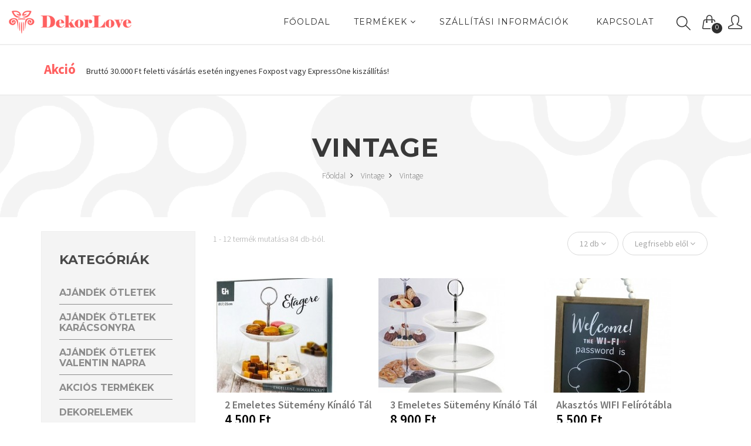

--- FILE ---
content_type: text/html; charset=UTF-8
request_url: https://dekorlove.hu/vintage-vintage
body_size: 9887
content:
<!DOCTYPE html>
<html lang="en">
    <head>
        <!-- set the encoding of your site -->
        <meta charset="utf-8">
        <!-- set the viewport width and initial-scale on mobile devices -->
        <meta name="viewport" content="width=device-width, initial-scale=1.0">
		<meta name="facebook-domain-verification" content="49rudqn0qjnz2nk1o655emdy1hjlsz" />
		
        <title>Dekor Love Webáruház - Vintage</title>
        
                                                        <meta property="og:url" content="https://dekorlove.hu/vintage-vintage" />
                
        <!-- include the site stylesheet -->
        <link href='https://fonts.googleapis.com/css?family=Source+Sans+Pro:400,200,200italic,300,300italic,400italic,600,600italic,700,700italic,900,900italic%7cMontserrat:400,700%7cOxygen:400,300,700' rel='stylesheet' type='text/css'>
        <!-- include the site stylesheet -->
        <link rel="stylesheet" href="https://dekorlove.hu/assets/vendors/bootstrap/css/bootstrap.min.css">
                <!-- include the site stylesheet -->
        <link rel="stylesheet" href="https://dekorlove.hu/assets/frontend/css/icon-fonts.css">
        <!-- include the site stylesheet -->
        <link rel="stylesheet" href="https://dekorlove.hu/assets/frontend/css/main.css">
        <!-- include the site stylesheet -->
        <link rel="stylesheet" href="https://dekorlove.hu/assets/frontend/css/responsive.css?v1">
        <link rel="stylesheet" href="https://dekorlove.hu/assets/frontend/css/lightbox.min.css">

        <!-- include jQuery -->
        <script src="https://dekorlove.hu/assets/frontend/js/jquery.js"></script>
        <!-- include Bootstrap -->
        <script src="https://dekorlove.hu/assets/vendors/bootstrap/js/bootstrap.min.js"></script>
        <script src="https://dekorlove.hu/assets/frontend/js/app.js"></script>     
        <!-- include Plugins -->
        <script src="https://dekorlove.hu/assets/frontend/js/plugins.js"></script>
        <!-- include jQuery main -->
        <script src="https://dekorlove.hu/assets/frontend/js/jquery.main.js"></script>
        <!-- include app.js -->
        <script src="https://dekorlove.hu/assets/frontend/js/slick.min.js"></script>        
        <script src="https://dekorlove.hu/assets/frontend/js/jquery.number.min.js"></script>
        <script src="https://dekorlove.hu/assets/frontend/js/notify.min.js"></script>
        <script src="https://dekorlove.hu/assets/frontend/js/responsive-switch.min.js"></script>
        <script src="https://dekorlove.hu/assets/frontend/js/lightbox.min.js"></script>

        <link rel="apple-touch-icon" sizes="57x57" href="https://dekorlove.hu/assets/favicon/apple-icon-57x57.png">
        <link rel="apple-touch-icon" sizes="60x60" href="https://dekorlove.hu/assets/favicon/apple-icon-60x60.png">
        <link rel="apple-touch-icon" sizes="72x72" href="https://dekorlove.hu/assets/favicon/apple-icon-72x72.png">
        <link rel="apple-touch-icon" sizes="76x76" href="https://dekorlove.hu/assets/favicon/apple-icon-76x76.png">
        <link rel="apple-touch-icon" sizes="114x114" href="https://dekorlove.hu/assets/favicon/apple-icon-114x114.png">
        <link rel="apple-touch-icon" sizes="120x120" href="https://dekorlove.hu/assets/favicon/apple-icon-120x120.png">
        <link rel="apple-touch-icon" sizes="144x144" href="https://dekorlove.hu/assets/favicon/apple-icon-144x144.png">
        <link rel="apple-touch-icon" sizes="152x152" href="https://dekorlove.hu/assets/favicon/apple-icon-152x152.png">
        <link rel="apple-touch-icon" sizes="180x180" href="https://dekorlove.hu/assets/favicon/apple-icon-180x180.png">
        <link rel="icon" type="image/png" sizes="192x192"  href="https://dekorlove.hu/assets/favicon/android-icon-192x192.png">
        <link rel="icon" type="image/png" sizes="32x32" href="https://dekorlove.hu/assets/favicon/favicon-32x32.png">
        <link rel="icon" type="image/png" sizes="96x96" href="https://dekorlove.hu/assets/favicon/favicon-96x96.png">
        <link rel="icon" type="image/png" sizes="16x16" href="https://dekorlove.hu/assets/favicon/favicon-16x16.png">
        <link rel="manifest" href="https://dekorlove.hu/assets/favicon/manifest.json">
        <meta name="msapplication-TileColor" content="#ffffff">
        <meta name="msapplication-TileImage" content="https://dekorlove.hu/assets/favicon/ms-icon-144x144.png">
        <meta name="theme-color" content="#ffffff">


        
        <!-- Facebook Pixel Code -->
        <script>
          !function(f,b,e,v,n,t,s)
          {if(f.fbq)return;n=f.fbq=function(){n.callMethod?
          n.callMethod.apply(n,arguments):n.queue.push(arguments)};
          if(!f._fbq)f._fbq=n;n.push=n;n.loaded=!0;n.version='2.0';
          n.queue=[];t=b.createElement(e);t.async=!0;
          t.src=v;s=b.getElementsByTagName(e)[0];
          s.parentNode.insertBefore(t,s)}(window, document,'script',
          'https://connect.facebook.net/en_US/fbevents.js');
          fbq('init', '1172952853450257');
          fbq('track', 'PageView');
                  </script>
        <noscript><img height="1" width="1" style="display:none"
          src="https://www.facebook.com/tr?id=1172952853450257&ev=PageView&noscript=1"
        /></noscript>
        <!-- End Facebook Pixel Code -->       
    </head>
    <body>
        <!-- main container of all the page elements -->
        <div id="wrapper">
            <!-- W1 start here -->
            <div class="w1">
                <!-- mt header style4 start here -->
                <header id="mt-header" class="style4">
                    <!-- mt bottom bar start here -->
                    <div class="mt-bottom-bar">
                        <div class="container-fluid">
                            <div class="row">
                                <div class="col-xs-12">
                                    <!-- mt logo start here -->
                                    <div class="mt-logo"><a href="https://dekorlove.hu/"><img src="https://dekorlove.hu/assets/frontend/images/logo.png" alt="schon"></a></div>
                                    <!-- mt icon list start here -->
                                    <ul class="mt-icon-list">
                                        <li class="hidden-lg hidden-md">
                                            <a href="#" class="bar-opener mobile-toggle">
                                                <span class="bar"></span>
                                                <span class="bar small"></span>
                                                <span class="bar"></span>
                                            </a>
                                        </li>
                                        <li><a href="#" class="icon-magnifier"></a></li>
                                        <li class="drop">
                                            <a href="#" class="cart-opener">
                                                <span class="icon-handbag"></span>
                                                <span class="num order_num">0</span>
                                            </a>
                                            <!-- mt drop start here -->
                                            <div class="mt-drop">
                                                <!-- mt drop sub start here -->
                                                <div class="mt-drop-sub">
                                                    <!-- mt side widget start here -->
                                                    <div class="mt-side-widget">
                                                        <!-- cart row start here -->
                                                        <div id="cart-inside-items">
                                                        </div>
                                                        <div id="bottom-cart-table">
                                                            <!-- cart row total start here -->
                                                            <div class="cart-row-total">
                                                                <span class="mt-total">Összesen</span>
                                                                <span class="mt-total-txt" >Bruttó: <span id="total">0 Ft</span></span>
                                                            </div>
                                                            <!-- cart row total end here -->
                                                            <div class="cart-btn-row">
                                                                <a href="https://dekorlove.hu/kosar" class="btn-type2">KOSÁR</a>
                                                                <a href="https://dekorlove.hu/adatok-megadasa" class="btn-type3">FIZETÉS</a>
                                                            </div>
                                                        </div>
                                                    </div><!-- mt side widget end here -->
                                                </div>
                                                <!-- mt drop sub end here -->
                                            </div><!-- mt drop end here -->
                                            <span class="mt-mdropover"></span>
                                        </li>

                                        <li class="drop-usr">
                                            <a href="#" class="user-opener">
                                                <span class="icon-user"></span>
                                            </a>
                                            <!-- mt drop start here -->
                                            <div class="mt-drop user-drop">
                                                <!-- mt drop sub start here -->
                                                <div class="mt-drop-sub">
                                                    <!-- mt side widget start here -->
                                                    <div class="mt-side-widget links">
                                                        <a href="/bejelentkezes">Bejelentkezés</a>
                                                        <br />
                                                        <a href="/elfelejtett-jelszo">Elfelejtett jelszó</a>
                                                        <br />
                                                       <!-- <a href="/regisztracio">Regisztráció</a> -->
                                                    </div><!-- mt side widget end here -->
                                                </div>
                                                <!-- mt drop sub end here -->
                                            </div><!-- mt drop end here -->
                                            <span class="mt-mdropover"></span>
                                        </li>
                                    </ul><!-- mt icon list end here -->
                                    <!-- navigation start here -->
                                    <nav id="nav">
                                        <ul>
                                            <li>
                                                <a href="https://dekorlove.hu/">FŐOLDAL <i class="fa fa-angle-down hidden-lg hidden-md" aria-hidden="true"></i></a>
                                            </li>
                                            <li class="drop">
                                                <a href="#">TERMÉKEK <i class="fa fa-angle-down" aria-hidden="true"></i></a>
                                                                                                <!-- mt dropmenu start here -->
                                                <div class="mt-dropmenu text-left">
                                                    <!-- mt frame start here -->
                                                    <div class="mt-frame">
                                                        <!-- mt f box start here -->
                                                        <div class="mt-f-box">
                                                            <!-- mt col3 start here -->
                                                            <div class="mt-col-3">
                                                                                                                                    <div class="sub-dropcont">
                                                                        <a href="https://dekorlove.hu/ajandek-otletek"><strong class="title">Ajándék ötletek</strong></a>
                                                                        <div class="sub-drop">
                                                                            <ul>
                                                                                                                                                                        <li><a href="https://dekorlove.hu/ajandek-otletek-anyak-napi-ajandek-otletek">Anyák napi ajándék ötletek</a></li>
                                                                                                                                                                                <li><a href="https://dekorlove.hu/ajandek-otletek-ferfiaknak">Férfiaknak</a></li>
                                                                                                                                                                                <li><a href="https://dekorlove.hu/ajandek-otletek-gyerekeknek">Gyerekeknek</a></li>
                                                                                                                                                                                <li><a href="https://dekorlove.hu/ajandek-otletek-noknek">Nőknek</a></li>
                                                                                                                                                                    </ul>
                                                                        </div>
                                                                    </div>
                                                                                                                                        <div class="sub-dropcont">
                                                                        <a href="https://dekorlove.hu/ajandek-otletek-karacsonyra"><strong class="title">Ajándék ötletek Karácsonyra</strong></a>
                                                                        <div class="sub-drop">
                                                                            <ul>
                                                                                                                                                                        <li><a href="https://dekorlove.hu/ajandek-otletek-karacsonyra-karacsony">Karácsony</a></li>
                                                                                                                                                                    </ul>
                                                                        </div>
                                                                    </div>
                                                                                                                                        <div class="sub-dropcont">
                                                                        <a href="https://dekorlove.hu/ajandek-otletek-valentin-napra"><strong class="title">Ajándék ötletek Valentin napra</strong></a>
                                                                        <div class="sub-drop">
                                                                            <ul>
                                                                                                                                                                        <li><a href="https://dekorlove.hu/ajandek-otletek-valentin-napra-valentin-nap">Valentin nap</a></li>
                                                                                                                                                                    </ul>
                                                                        </div>
                                                                    </div>
                                                                                                                                        <div class="sub-dropcont">
                                                                        <a href="https://dekorlove.hu/akcios-termekek"><strong class="title">AKCIÓS TERMÉKEK</strong></a>
                                                                        <div class="sub-drop">
                                                                            <ul>
                                                                                                                                                                        <li><a href="https://dekorlove.hu/akcios-termekek-akcios-termekek">Akciós Termékek</a></li>
                                                                                                                                                                    </ul>
                                                                        </div>
                                                                    </div>
                                                                                                                                        <div class="sub-dropcont">
                                                                        <a href="https://dekorlove.hu/dekorelemek"><strong class="title">Dekorelemek</strong></a>
                                                                        <div class="sub-drop">
                                                                            <ul>
                                                                                                                                                                        <li><a href="https://dekorlove.hu/dekorelemek-buddha">Buddha</a></li>
                                                                                                                                                                                <li><a href="https://dekorlove.hu/dekorelemek-fenykepalbumok">Fényképalbumok</a></li>
                                                                                                                                                                                <li><a href="https://dekorlove.hu/dekorelemek-kepkeretek">Képkeretek</a></li>
                                                                                                                                                                                <li><a href="https://dekorlove.hu/dekorelemek-kulcstartok">Kulcstartók</a></li>
                                                                                                                                                                                <li><a href="https://dekorlove.hu/dekorelemek-levendulas-termekek">Levendulás Termékek</a></li>
                                                                                                                                                                                <li><a href="https://dekorlove.hu/dekorelemek-mecsestartok-lampasok">Mécsestartók, lámpások</a></li>
                                                                                                                                                                                <li><a href="https://dekorlove.hu/dekorelemek-orak">Órák</a></li>
                                                                                                                                                                                <li><a href="https://dekorlove.hu/dekorelemek-otthoni">Otthoni</a></li>
                                                                                                                                                                                <li><a href="https://dekorlove.hu/dekorelemek-uzenotablak">Üzenőtáblák</a></li>
                                                                                                                                                                                <li><a href="https://dekorlove.hu/dekorelemek-viragtartok-vazak-kaspok">Virágtartók, vázák, kaspók</a></li>
                                                                                                                                                                                <li><a href="https://dekorlove.hu/dekorelemek-zsebkendo-tarto-doboz">Zsebkendő tartó doboz</a></li>
                                                                                                                                                                    </ul>
                                                                        </div>
                                                                    </div>
                                                                                                                                        <div class="sub-dropcont">
                                                                        <a href="https://dekorlove.hu/egyeb-kutyuk"><strong class="title">Egyéb kütyük</strong></a>
                                                                        <div class="sub-drop">
                                                                            <ul>
                                                                                                                                                                        <li><a href="https://dekorlove.hu/egyeb-kutyuk-egyeb-kutyuk">Egyéb kütyük</a></li>
                                                                                                                                                                    </ul>
                                                                        </div>
                                                                    </div>
                                                                                                                                        <div class="sub-dropcont">
                                                                        <a href="https://dekorlove.hu/furdoszobai-kellekek"><strong class="title">Fürdőszobai Kellékek</strong></a>
                                                                        <div class="sub-drop">
                                                                            <ul>
                                                                                                                                                                        <li><a href="https://dekorlove.hu/furdoszobai-kellekek-furdoszobai-kellekek">Fürdőszobai kellékek</a></li>
                                                                                                                                                                    </ul>
                                                                        </div>
                                                                    </div>
                                                                                                                                        </div>
                                                                    <div class="mt-col-3">
                                                                                                                                            <div class="sub-dropcont">
                                                                        <a href="https://dekorlove.hu/gyerek-es-bebi"><strong class="title">Gyerek és bébi </strong></a>
                                                                        <div class="sub-drop">
                                                                            <ul>
                                                                                                                                                                        <li><a href="https://dekorlove.hu/gyerek-es-bebi-gyerek-es-bebi">Gyerek és bébi</a></li>
                                                                                                                                                                    </ul>
                                                                        </div>
                                                                    </div>
                                                                                                                                        <div class="sub-dropcont">
                                                                        <a href="https://dekorlove.hu/haztartasi-eszkozok"><strong class="title">Háztartási eszközök</strong></a>
                                                                        <div class="sub-drop">
                                                                            <ul>
                                                                                                                                                                        <li><a href="https://dekorlove.hu/haztartasi-eszkozok-haztartasi-eszkozok">Háztartási eszközök</a></li>
                                                                                                                                                                    </ul>
                                                                        </div>
                                                                    </div>
                                                                                                                                        <div class="sub-dropcont">
                                                                        <a href="https://dekorlove.hu/karacsonyi-dekoracio"><strong class="title">Karácsonyi Dekoráció</strong></a>
                                                                        <div class="sub-drop">
                                                                            <ul>
                                                                                                                                                                        <li><a href="https://dekorlove.hu/karacsonyi-dekoracio-karacsonyi-dekoracio">Karácsonyi Dekoráció</a></li>
                                                                                                                                                                    </ul>
                                                                        </div>
                                                                    </div>
                                                                                                                                        <div class="sub-dropcont">
                                                                        <a href="https://dekorlove.hu/kert"><strong class="title">Kert</strong></a>
                                                                        <div class="sub-drop">
                                                                            <ul>
                                                                                                                                                                        <li><a href="https://dekorlove.hu/kert-kerti-aru">Kerti áru</a></li>
                                                                                                                                                                    </ul>
                                                                        </div>
                                                                    </div>
                                                                                                                                        <div class="sub-dropcont">
                                                                        <a href="https://dekorlove.hu/kiskedvencek"><strong class="title">Kiskedvencek</strong></a>
                                                                        <div class="sub-drop">
                                                                            <ul>
                                                                                                                                                                        <li><a href="https://dekorlove.hu/kiskedvencek-kutya">Kutya</a></li>
                                                                                                                                                                                <li><a href="https://dekorlove.hu/kiskedvencek-macska">Macska</a></li>
                                                                                                                                                                    </ul>
                                                                        </div>
                                                                    </div>
                                                                                                                                        <div class="sub-dropcont">
                                                                        <a href="https://dekorlove.hu/konyhai-eszkozok"><strong class="title">Konyhai Eszközök</strong></a>
                                                                        <div class="sub-drop">
                                                                            <ul>
                                                                                                                                                                        <li><a href="https://dekorlove.hu/konyhai-eszkozok-bor-sor-sajt">Bor, Sör, Sajt</a></li>
                                                                                                                                                                                <li><a href="https://dekorlove.hu/konyhai-eszkozok-egyeb-konyhai-kutyuk">Egyéb konyhai kütyük</a></li>
                                                                                                                                                                                <li><a href="https://dekorlove.hu/konyhai-eszkozok-fagyi-es-jeg">Fagyi és Jég</a></li>
                                                                                                                                                                                <li><a href="https://dekorlove.hu/konyhai-eszkozok-kesek-hamozok-szeletelok-es-vagodeszkak">Kések, hámozók, szeletelők és vágódeszkák</a></li>
                                                                                                                                                                                <li><a href="https://dekorlove.hu/konyhai-eszkozok-konyhai-eszkozok">Konyhai Eszközök</a></li>
                                                                                                                                                                                <li><a href="https://dekorlove.hu/konyhai-eszkozok-meroeszkozok">Mérőeszközök</a></li>
                                                                                                                                                                                <li><a href="https://dekorlove.hu/konyhai-eszkozok-poharak-es-bogrek">Poharak és Bögrék</a></li>
                                                                                                                                                                                <li><a href="https://dekorlove.hu/konyhai-eszkozok-sutes">Sütés</a></li>
                                                                                                                                                                                <li><a href="https://dekorlove.hu/konyhai-eszkozok-talalas">Tálalás</a></li>
                                                                                                                                                                                <li><a href="https://dekorlove.hu/konyhai-eszkozok-tarolas-es-rendszerezes">Tárolás és rendszerezés</a></li>
                                                                                                                                                                                <li><a href="https://dekorlove.hu/konyhai-eszkozok-tea-kave">Tea & Kávé</a></li>
                                                                                                                                                                                <li><a href="https://dekorlove.hu/konyhai-eszkozok-termoszok-palackok">Termoszok & Palackok</a></li>
                                                                                                                                                                    </ul>
                                                                        </div>
                                                                    </div>
                                                                                                                                        <div class="sub-dropcont">
                                                                        <a href="https://dekorlove.hu/receptkonyvek"><strong class="title">Receptkönyvek</strong></a>
                                                                        <div class="sub-drop">
                                                                            <ul>
                                                                                                                                                                        <li><a href="https://dekorlove.hu/receptkonyvek-receptkonyvek">Receptkönyvek</a></li>
                                                                                                                                                                    </ul>
                                                                        </div>
                                                                    </div>
                                                                                                                                        </div>
                                                                    <div class="mt-col-3">
                                                                                                                                            <div class="sub-dropcont">
                                                                        <a href="https://dekorlove.hu/spiritualis-ajandekok"><strong class="title">Spirituális Ajándékok</strong></a>
                                                                        <div class="sub-drop">
                                                                            <ul>
                                                                                                                                                                        <li><a href="https://dekorlove.hu/spiritualis-ajandekok-spiritualis">Spirituális</a></li>
                                                                                                                                                                    </ul>
                                                                        </div>
                                                                    </div>
                                                                                                                                        <div class="sub-dropcont">
                                                                        <a href="https://dekorlove.hu/sport-fitnessz"><strong class="title">Sport & Fitnessz</strong></a>
                                                                        <div class="sub-drop">
                                                                            <ul>
                                                                                                                                                                        <li><a href="https://dekorlove.hu/sport-fitnessz-sport-fitness">Sport & Fitness</a></li>
                                                                                                                                                                    </ul>
                                                                        </div>
                                                                    </div>
                                                                                                                                        <div class="sub-dropcont">
                                                                        <a href="https://dekorlove.hu/sutemeny-kinalo-talak"><strong class="title">Sütemény Kínáló Tálak</strong></a>
                                                                        <div class="sub-drop">
                                                                            <ul>
                                                                                                                                                                        <li><a href="https://dekorlove.hu/sutemeny-kinalo-talak-sutemeny-kinalo-talak">Sütemény Kínáló Tálak</a></li>
                                                                                                                                                                    </ul>
                                                                        </div>
                                                                    </div>
                                                                                                                                        <div class="sub-dropcont">
                                                                        <a href="https://dekorlove.hu/szepsegapolas-egeszseg"><strong class="title">Szépségápolás & Egészség</strong></a>
                                                                        <div class="sub-drop">
                                                                            <ul>
                                                                                                                                                                        <li><a href="https://dekorlove.hu/szepsegapolas-egeszseg-szepsegapolas-es-egeszseg">Szépségápolás és egészség</a></li>
                                                                                                                                                                    </ul>
                                                                        </div>
                                                                    </div>
                                                                                                                                        <div class="sub-dropcont">
                                                                        <a href="https://dekorlove.hu/utazas"><strong class="title">Utazás</strong></a>
                                                                        <div class="sub-drop">
                                                                            <ul>
                                                                                                                                                                        <li><a href="https://dekorlove.hu/utazas-utazas">Utazás</a></li>
                                                                                                                                                                    </ul>
                                                                        </div>
                                                                    </div>
                                                                                                                                        <div class="sub-dropcont">
                                                                        <a href="https://dekorlove.hu/valentin-nap"><strong class="title">Valentin nap</strong></a>
                                                                        <div class="sub-drop">
                                                                            <ul>
                                                                                                                                                            </ul>
                                                                        </div>
                                                                    </div>
                                                                                                                                        <div class="sub-dropcont">
                                                                        <a href="https://dekorlove.hu/vintage"><strong class="title">Vintage</strong></a>
                                                                        <div class="sub-drop">
                                                                            <ul>
                                                                                                                                                                        <li><a href="https://dekorlove.hu/vintage-vintage">Vintage</a></li>
                                                                                                                                                                    </ul>
                                                                        </div>
                                                                    </div>
                                                                                                                                        </div>
                                                                    <div class="mt-col-3">
                                                                                                                                    </div>
                                                            <!-- mt col3 end here -->
                                                            <!-- mt col3 start here -->
                                                            <div class="mt-col-3 promo">
                                                                <div class="mt-promobox">
                                                                    <a href="#"><img src="/assets/frontend/images/logo.png" alt="promo banner" class="img-responsive"></a>
                                                                </div>
                                                            </div>
                                                            <!-- mt col3 end here -->
                                                        </div>
                                                        <!-- mt f box end here -->
                                                    </div>
                                                    <!-- mt frame end here -->
                                                </div>
                                                <!-- mt dropmenu end here -->
                                                <!--<span class="mt-mdropover"></span>-->
                                            </li>
                                            <li><a href="https://dekorlove.hu/rolunk">Szállítási információk</a></li>
                                            <li>
                                                <a href="/kapcsolat">Kapcsolat</a>
                                            </li>
                                        </ul>
                                    </nav>
                                    <!-- mt icon list end here -->
                                </div>
                            </div>
                        </div>
                    </div>
                    <!-- mt bottom bar end here -->
                    <span class="mt-side-over"></span>
                </header><!-- mt header style4 end here -->
                <!-- mt side menu start here -->
                <div class="mt-side-menu">
                    <!-- mt holder start here -->
                    <div class="mt-holder">
                        <a href="#" class="side-close"><span></span><span></span></a>
                        <strong class="mt-side-title">PROFIL</strong>
                                                    <!-- mt side widget start here -->
                            <div class="mt-side-widget">
                                <header>
                                    <span class="mt-side-subtitle">BEJELENTKEZÉS</span>
                                    <p>Üdv újra itt. Kérjük jelentkezz be!</p>
                                </header>
                                <form action="/customer/login_process" method="post">
                                    <fieldset>
                                        <input type="text" name="customer[customer_email]" placeholder="E-mail cím" class="input">
                                        <input type="password" name="customer[customer_password]" placeholder="Jelszó" class="input">
                                        <div class="box">
                                            <span class="left"><input class="checkbox" type="checkbox" id="check1"><label for="check1">Emlékezzen rám</label></span>
                                        </div>
                                        <button type="submit" class="btn-type1">Bejelentkezés</button>
                                    </fieldset>
                                </form>
                            </div>
                            <!-- mt side widget end here -->
                            <div class="or-divider"><span class="txt">vagy</span></div>
                            <!-- mt side widget start here -->
                            <div class="mt-side-widget">
                                <header>
                                    <span class="mt-side-subtitle">ÚJ FIÓK LÉTREHOZÁSA</span>
                                    <p>Hozd létre pár kattintással a saját fiókodat!</p>
                                </header>
                                <form action="https://dekorlove.hu/regisztracio" method="post">
                                    <fieldset>
                                        <button type="submit" class="btn-type1">Regisztráció</button>
                                    </fieldset>
                                </form>
                            </div>
                            <!-- mt side widget end here -->
                                            </div>
                    <!-- mt holder end here -->
                </div><!-- mt side menu end here -->
                <!-- mt search popup start here -->
                <div class="mt-search-popup">
                    <div class="mt-holder">
                        <a href="#" class="search-close"><span></span><span></span></a>
                        <div class="mt-frame">
                            <form action="https://dekorlove.hu/kereses" method="get" id="search_form">
                                <fieldset>
                                    <input type="text" name="s" placeholder="Keresés..." value="">
                                    <input type="hidden" name="first_search" value="1">
                                </fieldset>
                            </form>
                        </div>
                    </div>
                </div><!-- mt search popup end here -->
<main id="mt-main">
    <!-- Mt Contact Banner of the Page -->

                        <div class="row">
                <div class="col-md-12" style="    border: 2px solid #eeeeee;    background-color: #fff;    padding: 0px;       position: relative;    overflow: hidden;">
                    <div class="container" style="padding: 20px">
                            <div style="    font-size: 23px;    font-weight: bold;    margin: 5px 15px 5px 0;    color: #ff6060;display: inline-block;">
                                Akció                            </div>
                            <div style="text-align: justify;display: inline-block;">
                                <p>Brutt&oacute; 30.000 Ft feletti v&aacute;s&aacute;rl&aacute;s eset&eacute;n ingyenes Foxpost vagy ExpressOne kisz&aacute;ll&iacute;t&aacute;s!</p>
                            </div>
                                                </div>
                </div>
            </div>

            
    <section class="mt-contact-banner style4" style="background-image: url(https://dekorlove.hu/assets/frontend/images/top-header.png);">
        <div class="container">
            <div class="row">
                <div class="col-xs-12 text-center">
                    <h1>
                        Vintage                    </h1>
                    <!-- Breadcrumbs of the Page -->
                    <nav class="breadcrumbs">
                        <ul class="list-unstyled">
                            <li><a href="https://dekorlove.hu/">Főoldal <i class="fa fa-angle-right"></i></a></li>
                                                                    <li><a title="Vintage" href="https://dekorlove.hu/vintage">Vintage <i class="fa fa-angle-right"></i></a></li>
                                                                                <li>Vintage</li>
                                                                                                </ul>
                    </nav><!-- Breadcrumbs of the Page end -->
                </div>
            </div>
        </div>
    </section><!-- Mt Contact Banner of the Page end -->
    <form action="https://dekorlove.hu/vintage-vintage" method="get" id="sorts">
                <div class="container">

            <div class="row">
                <!-- sidebar of the Page start here -->
                <aside id="sidebar" class="col-xs-12 col-sm-4 col-md-3">
                    <!-- shop-widget of the Page start here -->
                    <section class="shop-widget filter-widget bg-grey hidden-xs">
                        <h2>KATEGÓRIÁK</h2>
                        <!-- category list start here -->
                        <ul class="list-unstyled category-list">
                                                                                        <li>
                                    <a href="https://dekorlove.hu/ajandek-otletek" >
                                        <span class="name">Ajándék ötletek</span>
                                                                            </a>
                                </li>
                                                            <li>
                                    <a href="https://dekorlove.hu/ajandek-otletek-karacsonyra" >
                                        <span class="name">Ajándék ötletek Karácsonyra</span>
                                                                            </a>
                                </li>
                                                            <li>
                                    <a href="https://dekorlove.hu/ajandek-otletek-valentin-napra" >
                                        <span class="name">Ajándék ötletek Valentin napra</span>
                                                                            </a>
                                </li>
                                                            <li>
                                    <a href="https://dekorlove.hu/akcios-termekek" >
                                        <span class="name">AKCIÓS TERMÉKEK</span>
                                                                            </a>
                                </li>
                                                            <li>
                                    <a href="https://dekorlove.hu/dekorelemek" >
                                        <span class="name">Dekorelemek</span>
                                                                            </a>
                                </li>
                                                            <li>
                                    <a href="https://dekorlove.hu/egyeb-kutyuk" >
                                        <span class="name">Egyéb kütyük</span>
                                                                            </a>
                                </li>
                                                            <li>
                                    <a href="https://dekorlove.hu/furdoszobai-kellekek" >
                                        <span class="name">Fürdőszobai Kellékek</span>
                                                                            </a>
                                </li>
                                                            <li>
                                    <a href="https://dekorlove.hu/gyerek-es-bebi" >
                                        <span class="name">Gyerek és bébi </span>
                                                                            </a>
                                </li>
                                                            <li>
                                    <a href="https://dekorlove.hu/haztartasi-eszkozok" >
                                        <span class="name">Háztartási eszközök</span>
                                                                            </a>
                                </li>
                                                            <li>
                                    <a href="https://dekorlove.hu/karacsonyi-dekoracio" >
                                        <span class="name">Karácsonyi Dekoráció</span>
                                                                            </a>
                                </li>
                                                            <li>
                                    <a href="https://dekorlove.hu/kert" >
                                        <span class="name">Kert</span>
                                                                            </a>
                                </li>
                                                            <li>
                                    <a href="https://dekorlove.hu/kiskedvencek" >
                                        <span class="name">Kiskedvencek</span>
                                                                            </a>
                                </li>
                                                            <li>
                                    <a href="https://dekorlove.hu/konyhai-eszkozok" >
                                        <span class="name">Konyhai Eszközök</span>
                                                                            </a>
                                </li>
                                                            <li>
                                    <a href="https://dekorlove.hu/receptkonyvek" >
                                        <span class="name">Receptkönyvek</span>
                                                                            </a>
                                </li>
                                                            <li>
                                    <a href="https://dekorlove.hu/spiritualis-ajandekok" >
                                        <span class="name">Spirituális Ajándékok</span>
                                                                            </a>
                                </li>
                                                            <li>
                                    <a href="https://dekorlove.hu/sport-fitnessz" >
                                        <span class="name">Sport & Fitnessz</span>
                                                                            </a>
                                </li>
                                                            <li>
                                    <a href="https://dekorlove.hu/sutemeny-kinalo-talak" >
                                        <span class="name">Sütemény Kínáló Tálak</span>
                                                                            </a>
                                </li>
                                                            <li>
                                    <a href="https://dekorlove.hu/szepsegapolas-egeszseg" >
                                        <span class="name">Szépségápolás & Egészség</span>
                                                                            </a>
                                </li>
                                                            <li>
                                    <a href="https://dekorlove.hu/utazas" >
                                        <span class="name">Utazás</span>
                                                                            </a>
                                </li>
                                                            <li>
                                    <a href="https://dekorlove.hu/valentin-nap" >
                                        <span class="name">Valentin nap</span>
                                                                            </a>
                                </li>
                                                            <li>
                                    <a href="https://dekorlove.hu/vintage" class="active">
                                        <span class="name">Vintage</span>
                                                                                    <ul class="sub-category-list">                                                    <a href="https://dekorlove.hu/vintage-vintage" class="active"><span class="name2">Vintage</span></a>
                                                    </ul>                                    </a>
                                </li>
                                                    </ul><!-- category list end here -->
                    </section><!-- shop-widget of the Page end here -->                    
                    <!-- shop-widget filter-widget of the Page start here -->
                                        <section class="shop-widget filter-widget bg-grey hidden-xs">
                        <h2>SZŰRÉS</h2>
                        <span class="sub-title">Kulcsszavak</span>
                        <!-- nice-form start here -->
                        <ul class="list-unstyled nice-form">
                            
                                                                <li>
                                        <label for="tag-220">
                                            <input id="tag-220" class="tag_checker" type="checkbox" >
                                            <span class="fake-input"></span>
                                            <span class="fake-label">mécsestartó</span>
                                        </label>
                                    </li>
                                                                        <li>
                                        <label for="tag-435">
                                            <input id="tag-435" class="tag_checker" type="checkbox" >
                                            <span class="fake-input"></span>
                                            <span class="fake-label">képkeret</span>
                                        </label>
                                    </li>
                                                                        <li>
                                        <label for="tag-644">
                                            <input id="tag-644" class="tag_checker" type="checkbox" >
                                            <span class="fake-input"></span>
                                            <span class="fake-label">kerti dekor</span>
                                        </label>
                                    </li>
                                                                        <li>
                                        <label for="tag-434">
                                            <input id="tag-434" class="tag_checker" type="checkbox" >
                                            <span class="fake-input"></span>
                                            <span class="fake-label">fényképtartó</span>
                                        </label>
                                    </li>
                                                                        <li>
                                        <label for="tag-638">
                                            <input id="tag-638" class="tag_checker" type="checkbox" >
                                            <span class="fake-input"></span>
                                            <span class="fake-label">szívószálas bögre</span>
                                        </label>
                                    </li>
                                                                        <li>
                                        <label for="tag-637">
                                            <input id="tag-637" class="tag_checker" type="checkbox" >
                                            <span class="fake-input"></span>
                                            <span class="fake-label">szívószálas pohár</span>
                                        </label>
                                    </li>
                                                                        <li>
                                        <label for="tag-807">
                                            <input id="tag-807" class="tag_checker" type="checkbox" >
                                            <span class="fake-input"></span>
                                            <span class="fake-label">limonádés pohár</span>
                                        </label>
                                    </li>
                                                                        <li>
                                        <label for="tag-406">
                                            <input id="tag-406" class="tag_checker" type="checkbox" >
                                            <span class="fake-input"></span>
                                            <span class="fake-label">teafilter tartó</span>
                                        </label>
                                    </li>
                                                                        <li>
                                        <label for="tag-809">
                                            <input id="tag-809" class="tag_checker" type="checkbox" >
                                            <span class="fake-input"></span>
                                            <span class="fake-label">vintage pohár</span>
                                        </label>
                                    </li>
                                                                        <li>
                                        <label for="tag-653">
                                            <input id="tag-653" class="tag_checker" type="checkbox" >
                                            <span class="fake-input"></span>
                                            <span class="fake-label">asztali dekor</span>
                                        </label>
                                    </li>
                                                                        <li>
                                        <label for="tag-812">
                                            <input id="tag-812" class="tag_checker" type="checkbox" >
                                            <span class="fake-input"></span>
                                            <span class="fake-label">limonádés bögre</span>
                                        </label>
                                    </li>
                                                                        <li>
                                        <label for="tag-494">
                                            <input id="tag-494" class="tag_checker" type="checkbox" >
                                            <span class="fake-input"></span>
                                            <span class="fake-label">mécses tartó</span>
                                        </label>
                                    </li>
                                                                        <li>
                                        <label for="tag-1001">
                                            <input id="tag-1001" class="tag_checker" type="checkbox" >
                                            <span class="fake-input"></span>
                                            <span class="fake-label">otthoni dekor</span>
                                        </label>
                                    </li>
                                                                        <li>
                                        <label for="tag-353">
                                            <input id="tag-353" class="tag_checker" type="checkbox" >
                                            <span class="fake-input"></span>
                                            <span class="fake-label">teásdoboz</span>
                                        </label>
                                    </li>
                                                                        <li>
                                        <label for="tag-407">
                                            <input id="tag-407" class="tag_checker" type="checkbox" >
                                            <span class="fake-input"></span>
                                            <span class="fake-label">teás doboz</span>
                                        </label>
                                    </li>
                                                            </ul><!-- nice-form end here -->
                        <input type="hidden" name="selected_tags" id="selected_tags" value="" />
                        <span class="sub-title">Szűrés árra</span>
                                    <label for="amount">Érték: <input type="text" id="amount" readonly style="border:0;"></label>
                                    <div id="slider-range"></div>
                            <input type="hidden" name="price-min" id="price-min" value="0" />
                            <input type="hidden" name="price-max" id="price-max" value="8900" />                            
                            <button type="submit" class="filter-btn">Szűrés</button>
                    </section><!-- shop-widget filter-widget of the Page end here -->
                                        <!-- shop-widget of the Page start here -->
                                            <section class="shop-widget">
                            <h2>AKCIÓS TERMÉKEK</h2>
                                                            <!-- mt product4 start here -->
                                <div class="mt-product4 mt-paddingbottom20">
                                    <div class="img">
                                        <a href="https://dekorlove.hu/mecsestarto-103"><img src="https://dekorlove.hu/images/cache/products/cropped_1507576685_0MQ3Th1NAkf4CZRwpDXcxVoBFtn9sKSy_80_80.jpg" alt="Mécsestartó"></a>
                                    </div>
                                    <div class="text">
                                        <div class="frame">
                                            <strong><a href="https://dekorlove.hu/mecsestarto-103">Mécsestartó</a></strong>
                                        </div>
                                        <span class="price">4 900 Ft <del class="off">5 990 Ft</del></span>
                                    </div>
                                </div><!-- mt product4 end here -->
                                                            <!-- mt product4 start here -->
                                <div class="mt-product4 mt-paddingbottom20">
                                    <div class="img">
                                        <a href="https://dekorlove.hu/dupla-szivoszalas-feliratos-bogre-282"><img src="https://dekorlove.hu/images/cache/products/cropped_1519811702_MqUWwu8sJDV3vgS4G0NPoA7X5FdtbkaO_80_80.jpg" alt="Dupla szívószálas feliratos bögre"></a>
                                    </div>
                                    <div class="text">
                                        <div class="frame">
                                            <strong><a href="https://dekorlove.hu/dupla-szivoszalas-feliratos-bogre-282">Dupla szívószálas feliratos bögre</a></strong>
                                        </div>
                                        <span class="price">990 Ft <del class="off">1 290 Ft</del></span>
                                    </div>
                                </div><!-- mt product4 end here -->
                                                            <!-- mt product4 start here -->
                                <div class="mt-product4 mt-paddingbottom20">
                                    <div class="img">
                                        <a href="https://dekorlove.hu/home-ajtokopogtato-226"><img src="https://dekorlove.hu/images/cache/products/cropped_1519062382_a0oYmctjF35WdCeDOLkShzZPiNQVBRxH_80_80.jpg" alt="Home - ajtókopogtató"></a>
                                    </div>
                                    <div class="text">
                                        <div class="frame">
                                            <strong><a href="https://dekorlove.hu/home-ajtokopogtato-226">Home - ajtókopogtató</a></strong>
                                        </div>
                                        <span class="price">2 390 Ft <del class="off">2 990 Ft</del></span>
                                    </div>
                                </div><!-- mt product4 end here -->
                                                            <!-- mt product4 start here -->
                                <div class="mt-product4 mt-paddingbottom20">
                                    <div class="img">
                                        <a href="https://dekorlove.hu/dupla-szivoszalas-feliratos-bogre-284"><img src="https://dekorlove.hu/images/cache/products/cropped_1519811938_JwB7NXFsbmaDkYt30AQrSfToi981gj2Z_80_80.jpg" alt="Dupla szívószálas feliratos bögre"></a>
                                    </div>
                                    <div class="text">
                                        <div class="frame">
                                            <strong><a href="https://dekorlove.hu/dupla-szivoszalas-feliratos-bogre-284">Dupla szívószálas feliratos bögre</a></strong>
                                        </div>
                                        <span class="price">1 100 Ft <del class="off">1 290 Ft</del></span>
                                    </div>
                                </div><!-- mt product4 end here -->
                                                    </section><!-- shop-widget of the Page end here -->
                                    </aside><!-- sidebar of the Page end here -->
                
                <div class="col-xs-12 col-sm-8 col-md-9">
    <!-- mt shoplist header start here -->
    
    <header class="mt-shoplist-header">
        <!-- btn-box start here -->
        <div class="btn-box">
            <ul class="list-inline">
                <li>
                    <a href="#" class="drop-link">
                        Legfrisebb elől                        <i aria-hidden="true" class="fa fa-angle-down"></i>
                    </a>
                    <div class="drop">
                        <ul class="list-unstyled">                                                                                                    
                            <li><a href="#" class="change_sort" id="price_asc">Ár szerint növekvő</a></li>
                            <li><a href="#" class="change_sort" id="price_desc">Ár szerint csökkenő</a></li>
                            <li><a href="#" class="change_sort" id="date_desc">Legfrisebb elől</a></li>
                        </ul>
                    </div>
                </li>
            </ul>
        </div><!-- btn-box end here -->
        <input type="hidden" name="sort" id="sort" value="1">
        <!-- btn-box start here -->
        <div class="btn-box">
            <ul class="list-inline">
                <li>
                    <a href="#" class="drop-link">
                        12 db <i aria-hidden="true" class="fa fa-angle-down"></i>
                    </a>
                    <div class="drop">
                        <ul class="list-unstyled">
                            <li href="#" class="change_limit" id="limit_12"><a>12 db</a></li>
                            <li href="#" class="change_limit" id="limit_24"><a>24 db</a></li>
                            <li href="#" class="change_limit" id="limit_9999"><a>Összes</a></li>
                        </ul>
                    </div>
                </li>
            </ul>
        </div><!-- btn-box end here -->
        <input type="hidden" name="limit" id="limit" value="12">
        <!-- mt-textbox start here -->
        <div class="mt-textbox">
            <p>1 - 12 termék mutatása 84 db-ból.</p>
        </div><!-- mt-textbox end here -->
    </header><!-- mt shoplist header end here -->
    <!-- mt productlisthold start here -->
    <ul class="mt-productlisthold list-inline">
                        <li>
                    <!-- mt product1 large start here -->
                    <div class="mt-product1 large">
                        <div class="box">

                            
                            <div class="b1">
                                <div class="b2">
                                    <a href="https://dekorlove.hu/2-emeletes-sutemeny-kinalo-tal-483"><img src="https://dekorlove.hu/images/cache/products/cropped_1666875188_TZ87xSIwfQNWjYyHJBgE0v6UbCFMs9KV_215_215.jpg" alt="2 emeletes sütemény kínáló tál"></a>
                                    
                                    <ul class="links">
                                        <li><a href="https://dekorlove.hu/2-emeletes-sutemeny-kinalo-tal-483"><i class="icon-handbag"></i><span>Tovább a termékhez</span></a></li>
                                    </ul>
                                </div>
                            </div>
                        </div>
                        <div class="txt">
                            <strong class="title"><a href="https://dekorlove.hu/2-emeletes-sutemeny-kinalo-tal-483">2 emeletes sütemény kínáló tál</a></strong>
                            <span class="price">4 500 Ft </span>
                        </div>
                    </div><!-- mt product1 center end here -->
                </li>
                                <li>
                    <!-- mt product1 large start here -->
                    <div class="mt-product1 large">
                        <div class="box">

                            
                            <div class="b1">
                                <div class="b2">
                                    <a href="https://dekorlove.hu/3-emeletes-sutemeny-kinalo-tal-479"><img src="https://dekorlove.hu/images/cache/products/cropped_1666787689_Q8w31ozyqi5AcOIsl6C4V9xvYuGhDkbZ_215_215.jpg" alt="3 emeletes sütemény kínáló tál"></a>
                                    
                                    <ul class="links">
                                        <li><a href="https://dekorlove.hu/3-emeletes-sutemeny-kinalo-tal-479"><i class="icon-handbag"></i><span>Tovább a termékhez</span></a></li>
                                    </ul>
                                </div>
                            </div>
                        </div>
                        <div class="txt">
                            <strong class="title"><a href="https://dekorlove.hu/3-emeletes-sutemeny-kinalo-tal-479">3 emeletes sütemény kínáló tál</a></strong>
                            <span class="price">8 900 Ft </span>
                        </div>
                    </div><!-- mt product1 center end here -->
                </li>
                                <li>
                    <!-- mt product1 large start here -->
                    <div class="mt-product1 large">
                        <div class="box">

                            
                            <div class="b1">
                                <div class="b2">
                                    <a href="https://dekorlove.hu/akasztos-wifi-felirotabla-507"><img src="https://dekorlove.hu/images/cache/products/cropped_1666881721_yQYkuwPJd3BiLONKSqAtlxzjoDa7gZ89_215_215.jpg" alt="Akasztós WIFI felírótábla"></a>
                                    
                                    <ul class="links">
                                        <li><a href="https://dekorlove.hu/akasztos-wifi-felirotabla-507"><i class="icon-handbag"></i><span>Tovább a termékhez</span></a></li>
                                    </ul>
                                </div>
                            </div>
                        </div>
                        <div class="txt">
                            <strong class="title"><a href="https://dekorlove.hu/akasztos-wifi-felirotabla-507">Akasztós WIFI felírótábla</a></strong>
                            <span class="price">5 500 Ft </span>
                        </div>
                    </div><!-- mt product1 center end here -->
                </li>
                                <li>
                    <!-- mt product1 large start here -->
                    <div class="mt-product1 large">
                        <div class="box">

                            
                            <div class="b1">
                                <div class="b2">
                                    <a href="https://dekorlove.hu/angyalkas-mecsestarto-482"><img src="https://dekorlove.hu/images/cache/products/cropped_1666874856_SpcLZ5QRg87IhXTHrPV4yeBCYnKxUFba_215_215.jpg" alt="Angyalkás mécsestartó"></a>
                                    
                                    <ul class="links">
                                        <li><a href="https://dekorlove.hu/angyalkas-mecsestarto-482"><i class="icon-handbag"></i><span>Tovább a termékhez</span></a></li>
                                    </ul>
                                </div>
                            </div>
                        </div>
                        <div class="txt">
                            <strong class="title"><a href="https://dekorlove.hu/angyalkas-mecsestarto-482">Angyalkás mécsestartó</a></strong>
                            <span class="price">2 990 Ft </span>
                        </div>
                    </div><!-- mt product1 center end here -->
                </li>
                                <li>
                    <!-- mt product1 large start here -->
                    <div class="mt-product1 large">
                        <div class="box">

                            
                            <div class="b1">
                                <div class="b2">
                                    <a href="https://dekorlove.hu/baba-fenykepkeret-kek-253"><img src="https://dekorlove.hu/images/cache/products/cropped_1519222471_4h6uWeijcB8KOMLC2EDR5IX7Fsag3dUz_215_215.jpg" alt="Baba fényképkeret - kék"></a>
                                                                            <span class="caption">
                                            <span class="best-price">AKCIÓ</span>
                                        </span>                                    
                                        
                                    <ul class="links">
                                        <li><a href="https://dekorlove.hu/baba-fenykepkeret-kek-253"><i class="icon-handbag"></i><span>Tovább a termékhez</span></a></li>
                                    </ul>
                                </div>
                            </div>
                        </div>
                        <div class="txt">
                            <strong class="title"><a href="https://dekorlove.hu/baba-fenykepkeret-kek-253">Baba fényképkeret - kék</a></strong>
                            <span class="price">1 690 Ft <del class="off">2 590 Ft</del></span>
                        </div>
                    </div><!-- mt product1 center end here -->
                </li>
                                <li>
                    <!-- mt product1 large start here -->
                    <div class="mt-product1 large">
                        <div class="box">

                            
                            <div class="b1">
                                <div class="b2">
                                    <a href="https://dekorlove.hu/dekor-doboz-250"><img src="https://dekorlove.hu/images/cache/products/cropped_1519220999_Mky7TCGwJDIlqWheKotYHvcOibULNz1f_215_215.jpg" alt="Dekor doboz"></a>
                                                                            <span class="caption">
                                            <span class="best-price">AKCIÓ</span>
                                        </span>                                    
                                        
                                    <ul class="links">
                                        <li><a href="https://dekorlove.hu/dekor-doboz-250"><i class="icon-handbag"></i><span>Tovább a termékhez</span></a></li>
                                    </ul>
                                </div>
                            </div>
                        </div>
                        <div class="txt">
                            <strong class="title"><a href="https://dekorlove.hu/dekor-doboz-250">Dekor doboz</a></strong>
                            <span class="price">2 290 Ft <del class="off">2 690 Ft</del></span>
                        </div>
                    </div><!-- mt product1 center end here -->
                </li>
                                <li>
                    <!-- mt product1 large start here -->
                    <div class="mt-product1 large">
                        <div class="box">

                            
                            <div class="b1">
                                <div class="b2">
                                    <a href="https://dekorlove.hu/dekor-sziv-ajtokopogtato-347"><img src="https://dekorlove.hu/images/cache/products/cropped_1574782770_HhXk639tEnJGoiRxrgyvb0czQKp14P2M_215_215.jpg" alt="Dekor Szív -Ajtókopogtató"></a>
                                    
                                    <ul class="links">
                                        <li><a href="https://dekorlove.hu/dekor-sziv-ajtokopogtato-347"><i class="icon-handbag"></i><span>Tovább a termékhez</span></a></li>
                                    </ul>
                                </div>
                            </div>
                        </div>
                        <div class="txt">
                            <strong class="title"><a href="https://dekorlove.hu/dekor-sziv-ajtokopogtato-347">Dekor Szív -Ajtókopogtató</a></strong>
                            <span class="price">1 990 Ft </span>
                        </div>
                    </div><!-- mt product1 center end here -->
                </li>
                                <li>
                    <!-- mt product1 large start here -->
                    <div class="mt-product1 large">
                        <div class="box">

                            
                            <div class="b1">
                                <div class="b2">
                                    <a href="https://dekorlove.hu/dekor-sziv-ajtokopogtato-346"><img src="https://dekorlove.hu/images/cache/products/cropped_1574782674_jR0AHvYfV7e2PKM8tXiGcnqB9kI3NCys_215_215.jpg" alt="Dekor Szív Ajtókopogtató"></a>
                                    
                                    <ul class="links">
                                        <li><a href="https://dekorlove.hu/dekor-sziv-ajtokopogtato-346"><i class="icon-handbag"></i><span>Tovább a termékhez</span></a></li>
                                    </ul>
                                </div>
                            </div>
                        </div>
                        <div class="txt">
                            <strong class="title"><a href="https://dekorlove.hu/dekor-sziv-ajtokopogtato-346">Dekor Szív Ajtókopogtató</a></strong>
                            <span class="price">2 290 Ft </span>
                        </div>
                    </div><!-- mt product1 center end here -->
                </li>
                                <li>
                    <!-- mt product1 large start here -->
                    <div class="mt-product1 large">
                        <div class="box">

                            
                            <div class="b1">
                                <div class="b2">
                                    <a href="https://dekorlove.hu/dekor-sziv-ajtokopogtato-345"><img src="https://dekorlove.hu/images/cache/products/cropped_1574782597_qm0Ic69DOUFL2JXEwSs5tzArMxNW13VR_215_215.jpg" alt="Dekor Szív Ajtókopogtató"></a>
                                                                            <span class="caption">
                                            <span class="best-price">AKCIÓ</span>
                                        </span>                                    
                                        
                                    <ul class="links">
                                        <li><a href="https://dekorlove.hu/dekor-sziv-ajtokopogtato-345"><i class="icon-handbag"></i><span>Tovább a termékhez</span></a></li>
                                    </ul>
                                </div>
                            </div>
                        </div>
                        <div class="txt">
                            <strong class="title"><a href="https://dekorlove.hu/dekor-sziv-ajtokopogtato-345">Dekor Szív Ajtókopogtató</a></strong>
                            <span class="price">1 490 Ft <del class="off">2 290 Ft</del></span>
                        </div>
                    </div><!-- mt product1 center end here -->
                </li>
                                <li>
                    <!-- mt product1 large start here -->
                    <div class="mt-product1 large">
                        <div class="box">

                            
                            <div class="b1">
                                <div class="b2">
                                    <a href="https://dekorlove.hu/dekor-uveg-vaza-zold-247"><img src="https://dekorlove.hu/images/cache/products/cropped_1519219174_XzSUep9OhDB24m6gI0ALyborQKPuFlJV_215_215.jpg" alt="Dekor üveg váza - zöld"></a>
                                    
                                    <ul class="links">
                                        <li><a href="https://dekorlove.hu/dekor-uveg-vaza-zold-247"><i class="icon-handbag"></i><span>Tovább a termékhez</span></a></li>
                                    </ul>
                                </div>
                            </div>
                        </div>
                        <div class="txt">
                            <strong class="title"><a href="https://dekorlove.hu/dekor-uveg-vaza-zold-247">Dekor üveg váza - zöld</a></strong>
                            <span class="price">1 190 Ft </span>
                        </div>
                    </div><!-- mt product1 center end here -->
                </li>
                                <li>
                    <!-- mt product1 large start here -->
                    <div class="mt-product1 large">
                        <div class="box">

                            
                            <div class="b1">
                                <div class="b2">
                                    <a href="https://dekorlove.hu/dekor-uveg-vaza-kek-246"><img src="https://dekorlove.hu/images/cache/products/cropped_1519219062_kuOtB6dflHUDoFSwrVMIGx3P4cRQyYqE_215_215.jpg" alt="Dekor üveg váza -kék"></a>
                                    
                                    <ul class="links">
                                        <li><a href="https://dekorlove.hu/dekor-uveg-vaza-kek-246"><i class="icon-handbag"></i><span>Tovább a termékhez</span></a></li>
                                    </ul>
                                </div>
                            </div>
                        </div>
                        <div class="txt">
                            <strong class="title"><a href="https://dekorlove.hu/dekor-uveg-vaza-kek-246">Dekor üveg váza -kék</a></strong>
                            <span class="price">1 190 Ft </span>
                        </div>
                    </div><!-- mt product1 center end here -->
                </li>
                                <li>
                    <!-- mt product1 large start here -->
                    <div class="mt-product1 large">
                        <div class="box">

                            
                            <div class="b1">
                                <div class="b2">
                                    <a href="https://dekorlove.hu/dekor-uveg-vaza-rozsaszin-245"><img src="https://dekorlove.hu/images/cache/products/cropped_1519218776_XgN4wdkseHSL3vDcnZTF286tJAfpWb97_215_215.jpg" alt="Dekor üveg váza -rózsaszín"></a>
                                    
                                    <ul class="links">
                                        <li><a href="https://dekorlove.hu/dekor-uveg-vaza-rozsaszin-245"><i class="icon-handbag"></i><span>Tovább a termékhez</span></a></li>
                                    </ul>
                                </div>
                            </div>
                        </div>
                        <div class="txt">
                            <strong class="title"><a href="https://dekorlove.hu/dekor-uveg-vaza-rozsaszin-245">Dekor üveg váza -rózsaszín</a></strong>
                            <span class="price">1 190 Ft </span>
                        </div>
                    </div><!-- mt product1 center end here -->
                </li>
                    </ul><!-- mt productlisthold end here -->
    <!-- mt pagination start here -->
    <nav class="mt-pagination">
        <ul class="pagination"><li class="active"><a href="#">1</a></li><li><a href="https://dekorlove.hu/vintage-vintage/oldal/2" data-ci-pagination-page="2">2</a></li><li><a href="https://dekorlove.hu/vintage-vintage/oldal/3" data-ci-pagination-page="3">3</a></li><li><a href="https://dekorlove.hu/vintage-vintage/oldal/4" data-ci-pagination-page="4">4</a></li><li><a href="https://dekorlove.hu/vintage-vintage/oldal/5" data-ci-pagination-page="5">5</a></li><li><a href="https://dekorlove.hu/vintage-vintage/oldal/6" data-ci-pagination-page="6">6</a></li><li><a href="https://dekorlove.hu/vintage-vintage/oldal/2" data-ci-pagination-page="2" rel="next">&raquo</a></li></ul>    
    </nav><!-- mt pagination end here -->
</div>
                    <!-- shop-widget of the Page start here -->
                    <section class="shop-widget filter-widget bg-grey visible-xs">
                        <h2>KATEGÓRIÁK</h2>
                        <!-- category list start here -->
                        <ul class="list-unstyled category-list">
                                                                                        <li>
                                    <a href="https://dekorlove.hu/ajandek-otletek" >
                                        <span class="name">Ajándék ötletek</span>
                                                                            </a>
                                </li>
                                                            <li>
                                    <a href="https://dekorlove.hu/ajandek-otletek-karacsonyra" >
                                        <span class="name">Ajándék ötletek Karácsonyra</span>
                                                                            </a>
                                </li>
                                                            <li>
                                    <a href="https://dekorlove.hu/ajandek-otletek-valentin-napra" >
                                        <span class="name">Ajándék ötletek Valentin napra</span>
                                                                            </a>
                                </li>
                                                            <li>
                                    <a href="https://dekorlove.hu/akcios-termekek" >
                                        <span class="name">AKCIÓS TERMÉKEK</span>
                                                                            </a>
                                </li>
                                                            <li>
                                    <a href="https://dekorlove.hu/dekorelemek" >
                                        <span class="name">Dekorelemek</span>
                                                                            </a>
                                </li>
                                                            <li>
                                    <a href="https://dekorlove.hu/egyeb-kutyuk" >
                                        <span class="name">Egyéb kütyük</span>
                                                                            </a>
                                </li>
                                                            <li>
                                    <a href="https://dekorlove.hu/furdoszobai-kellekek" >
                                        <span class="name">Fürdőszobai Kellékek</span>
                                                                            </a>
                                </li>
                                                            <li>
                                    <a href="https://dekorlove.hu/gyerek-es-bebi" >
                                        <span class="name">Gyerek és bébi </span>
                                                                            </a>
                                </li>
                                                            <li>
                                    <a href="https://dekorlove.hu/haztartasi-eszkozok" >
                                        <span class="name">Háztartási eszközök</span>
                                                                            </a>
                                </li>
                                                            <li>
                                    <a href="https://dekorlove.hu/karacsonyi-dekoracio" >
                                        <span class="name">Karácsonyi Dekoráció</span>
                                                                            </a>
                                </li>
                                                            <li>
                                    <a href="https://dekorlove.hu/kert" >
                                        <span class="name">Kert</span>
                                                                            </a>
                                </li>
                                                            <li>
                                    <a href="https://dekorlove.hu/kiskedvencek" >
                                        <span class="name">Kiskedvencek</span>
                                                                            </a>
                                </li>
                                                            <li>
                                    <a href="https://dekorlove.hu/konyhai-eszkozok" >
                                        <span class="name">Konyhai Eszközök</span>
                                                                            </a>
                                </li>
                                                            <li>
                                    <a href="https://dekorlove.hu/receptkonyvek" >
                                        <span class="name">Receptkönyvek</span>
                                                                            </a>
                                </li>
                                                            <li>
                                    <a href="https://dekorlove.hu/spiritualis-ajandekok" >
                                        <span class="name">Spirituális Ajándékok</span>
                                                                            </a>
                                </li>
                                                            <li>
                                    <a href="https://dekorlove.hu/sport-fitnessz" >
                                        <span class="name">Sport & Fitnessz</span>
                                                                            </a>
                                </li>
                                                            <li>
                                    <a href="https://dekorlove.hu/sutemeny-kinalo-talak" >
                                        <span class="name">Sütemény Kínáló Tálak</span>
                                                                            </a>
                                </li>
                                                            <li>
                                    <a href="https://dekorlove.hu/szepsegapolas-egeszseg" >
                                        <span class="name">Szépségápolás & Egészség</span>
                                                                            </a>
                                </li>
                                                            <li>
                                    <a href="https://dekorlove.hu/utazas" >
                                        <span class="name">Utazás</span>
                                                                            </a>
                                </li>
                                                            <li>
                                    <a href="https://dekorlove.hu/valentin-nap" >
                                        <span class="name">Valentin nap</span>
                                                                            </a>
                                </li>
                                                            <li>
                                    <a href="https://dekorlove.hu/vintage" class="active">
                                        <span class="name">Vintage</span>
                                                                                    <ul class="sub-category-list">                                                    <a href="https://dekorlove.hu/vintage-vintage" class="active"><span class="name2">Vintage</span></a>
                                                    </ul>                                    </a>
                                </li>
                                                    </ul><!-- category list end here -->
                    </section><!-- shop-widget of the Page end here -->     
            </div>
        </div>
    </form>
</main><!-- mt main end here -->
<script src="https://dekorlove.hu/assets/frontend/js/jqueryui.js"></script>
<script>
    $(document).ready(function () {
        $(function () {
            $("#slider-range").slider({
                range: true,
                min: 0,
                max: 8900,
                values: [0, 8900],
                slide: function (event, ui) {
                    $("#amount").val("" + ui.values[ 0 ].format(0, 3, ' ', '') + " Ft - " + ui.values[ 1 ].format(0, 3, ' ', '') + ' Ft');
                    $('#price-min').val(ui.values[ 0 ]);
                    $('#price-max').val(ui.values[ 1 ]);
                }
            });
            $("#amount").val("" + $("#slider-range").slider("values", 0).format(0, 3, ' ', '') +
                    " Ft - " + $("#slider-range").slider("values", 1).format(0, 3, ' ', '') + ' Ft');
        });
    });
</script>

<script>
        
        $('.change_sort').on('click', function() {
            var sort_type = $(this).attr('id');
            var val;
            switch(sort_type) {
                case 'date_desc':val = 1;break;
                case 'price_asc':val = 2;break;
                case 'price_desc':val = 3;break;
            }
            
            $('#sort').val(val);
            $('#sorts').submit();
            
        });

        $('.change_limit').on('click', function() {
            var limit_type = $(this).attr('id');
            var val;
            switch(limit_type) {
                case 'limit_12':val = 12;break;
                case 'limit_24':val = 24;break;
                case 'limit_9999':val = 9999;break;
            }
            
            $('#limit').val(val);
            $('#sorts').submit();
            
        });

    $('.tag_checker').on('click', function () {

        var active_tags = '';

        $(".tag_checker").each(function (index) {

            tag_id = $(this).attr('id').substring(4);

            if ($('#tag-' + tag_id).is(":checked")) {

                active_tags += tag_id + ',';

            }

        });

        $('#selected_tags').val(active_tags);

        $('#sorts').submit();
    });

</script><!-- footer of the Page -->
<footer id="mt-footer" class="style1">
    <!-- Footer Holder of the Page -->
    <div class="footer-holder dark">
        <div class="container">
            <div class="row">
                <div class="col-xs-12 col-sm-6 col-md-3 mt-paddingbottomsm">
                    <!-- F Widget About of the Page -->
                    <div class="f-widget-about">
                        <div class="logo">
                            <a href="index.html"><img src="https://dekorlove.hu/assets/frontend/images/logo.png" alt="Schon"></a>
                        </div>
                        <p>Lakberendezési, háztartási és ajándéktárgyak, hogy otthonod még otthonosabb legyen! A lakberendezés egy folyamatos alkotás, munka, hobbi. Mindig találunk új dolgokat, melyekkel kiegészíthetjük, alakíthatjuk otthonunkat. Termékválasztékunk kialakításánál törekszünk arra hogy vásárlóink részére minél nagyobb kínálatot nyújtsunk. Fontos szempont számunkra, hogy minőségi termékeket kínáljunk megfizethető áron.</p>

                        <iframe src="https://www.facebook.com/plugins/page.php?href=https%3A%2F%2Fwww.facebook.com%2Fdekorlove.hu%2F&tabs&width=292&height=130&small_header=false&adapt_container_width=true&hide_cover=false&show_facepile=false&appId=312941205889410" width="292" height="130" style="border:none;overflow:hidden" scrolling="no" frameborder="0" allowTransparency="true"></iframe>

                        <!-- Social Network of the Page end -->
                    </div>
                    <!-- F Widget About of the Page end -->
                </div>

                <div class="col-xs-12 col-sm-6 col-md-3 mt-paddingbottomxs">
                    <!-- Footer Tabs of the Page -->
                    <div class="f-widget-tabs">
                        <h3 class="f-widget-heading">Hasznos linkek</h3>
                        <ul class="list-unstyled links">
							<li><a href="https://www.dressify.hu/" target="_blank">Női ruha webáruház: DRESSIFY.HU</a></li>
                            <li><a href="http://ibolyadivathaz.hu/" target="_blank">Ibolya Divatház</a></li>
                            <li><a href="http://www.gazszerkft.hu/" target="_blank">Épületgépészet: Gázszer Kft.</a></li>
							

                        </ul>

                        
                        <!-- Social Network of the Page -->
                        <ul class="list-unstyled social-network">
                            <li><a href="http://instagram.com/dekorlove.hu" target="_blank"><i class="fa fa-instagram fa-2x"></i></a></li>                        </ul>
                    </div>
                    <!-- Footer Tabs of the Page -->
                </div>

                <div class="col-xs-12 col-sm-6 col-md-3 mt-paddingbottomxs">
                    <!-- Footer Tabs of the Page -->
                    <div class="f-widget-tabs">
                        <h3 class="f-widget-heading">Kulcsszavak</h3>
                        <ul class="list-unstyled tabs">
                            <li><a href="https://dekorlove.hu/?selected_tags=435">képkeret</a></li><li><a href="https://dekorlove.hu/?selected_tags=220">mécsestartó</a></li><li><a href="https://dekorlove.hu/?selected_tags=406">teafilter tartó</a></li><li><a href="https://dekorlove.hu/?selected_tags=434">fényképtartó</a></li><li><a href="https://dekorlove.hu/?selected_tags=407">teás doboz</a></li><li><a href="https://dekorlove.hu/?selected_tags=637">szívószálas pohár</a></li><li><a href="https://dekorlove.hu/?selected_tags=638">szívószálas bögre</a></li><li><a href="https://dekorlove.hu/?selected_tags=433">vintage dekor</a></li><li><a href="https://dekorlove.hu/?selected_tags=807">limonádés pohár</a></li><li><a href="https://dekorlove.hu/?selected_tags=353">teásdoboz</a></li><li><a href="https://dekorlove.hu/?selected_tags=588">képtartó</a></li><li><a href="https://dekorlove.hu/?selected_tags=809">vintage pohár</a></li><li><a href="https://dekorlove.hu/?selected_tags=439">fényképkeret</a></li><li><a href="https://dekorlove.hu/?selected_tags=461">falióra</a></li><li><a href="https://dekorlove.hu/?selected_tags=522">tea doboz</a></li>                        </ul>
                    </div>
                    <!-- Footer Tabs of the Page -->
                </div>
                <div class="col-xs-12 col-sm-6 col-md-3 text-right">
                    <!-- F Widget About of the Page -->
                    <div class="f-widget-about">
                        <h3 class="f-widget-heading">Információk</h3>
                        <ul class="list-unstyled address-list align-right">
                            <li><i class="fa fa-map-marker"></i><a href="#"><address><a href='https://goo.gl/maps/LH55oSGmpiHKFjxB6'>DekorLove Webáruház </a></address></a></li>
                            <li><i class="fa fa-phone"></i><a href="tel:+36304661099">+36 30 466 10 99</a></li>
                            <li><i class="fa fa-envelope-o"></i><a href="mailto:dekorlove717@gmail.com">dekorlove717@gmail.com</a></li>
                            <li>&nbsp;</li>
                            <li><a href="#">Ügyfélszolgálati idő: H-P 10.00- 16:00<br />Sz - V zárva</a></li>
                        </ul>
                    </div>
                    <!-- F Widget About of the Page end -->
                </div>
            </div>
        </div>
    </div>
    <!-- Footer Holder of the Page end -->
    <!-- Footer Area of the Page -->
    <div class="footer-area links">
        <div class="container">
            <div class="row">
                <div class="col-xs-12 col-sm-4">
                    <p>© <a href="https://dekorlove.hu/">Dekor Love Webáruház</a> - Minden jog fenntartva.</p>
                </div>
                <div class="col-xs-12 col-sm-8 text-right">
                    <a href="/felhasznaloi-feltetelek">ÁSZF</a>
                    &nbsp;
                    <a href="/impresszum">Impresszum</a>
                    &nbsp;
                    <a href="/adatvedelem">Adatvédelmi nyilatkozat</a>
                    &nbsp;
                    <a href="/gyakran-ismetelt-kerdesek">Gyakran ismételt kérdések</a>
                    &nbsp;
               
                    <a href="/vasarlasi-tajekoztato">Vásárlási Tájékoztató</a>
                    &nbsp;
                    <a href="/elallas-joga">Elállás Joga</a>
                    &nbsp;
                    <a href="#" class="rs-link" data-link-desktop="Váltás asztali verzióra" data-link-responsive="Váltás mobil verzióra"></a>
                </div>
            </div>
        </div>
    </div>
    <!-- Footer Area of the Page end -->
</footer><!-- footer of the Page end -->
</div><!-- W1 end here -->
<span id="back-top" class="fa fa-arrow-up"></span>
</div>
<!-- Global site tag (gtag.js) - Google Analytics -->
<script async src="https://www.googletagmanager.com/gtag/js?id=UA-86896127-13"></script>
<script>
  window.dataLayer = window.dataLayer || [];
  function gtag(){dataLayer.push(arguments);}
  gtag('js', new Date());

  gtag('config', 'UA-86896127-13');
</script>
   

</body>
</html>

--- FILE ---
content_type: text/css
request_url: https://dekorlove.hu/assets/frontend/css/main.css
body_size: 29869
content:
/*------------------------------------------------------------------
  [Master Stylesheet]

  Project:    Schon
  Version:    1.0
  Primary use:  HTML Template for Schon
-------------------------------------------------------------------*/

/*------------------------------------------------------------------

1. import files
2. Body
3. Wrapper / #wrapper
3. Mt Header / #mt-header
4. Mt Top Bar / .mt-top-bar
4. Main / #main
5. Mt Bottom Bar / .mt-bottom-bar
5. Mt Error Section / .mt-error-sec
6. Nav / #nav
6. Mt Newsletter Popup / .mt-newsletter-popup
7. Popup Holder / .popup-holder
7. Mt Nav Holder / .mt-nav-holder
8. Fancybox Skin / .fancybox-skin
8. Mt Side Over / .mt-side-over
9. Mt Map Holder / .mt-map-holder
10. Mt Map Descrp / .mt-map-descrp
11. Mt Contact Detial / .mt-contact-detial
12. Mt Form Section / .mt-form-sec
13. Mt Contact Banner / .mt-contact-banner
14. Mt About Section / .mt-about-sec
15. Mt Team Section / .mt-team-sec
16. Mt Workspace Section / .mt-workspace-sec
17. Mt Process Section / .mt-process-sec
18. Mt seller Section / .mt-seller-sec
19. Mt Heading / .mt-heading
20. Mt Heading2 / .mt-heading2
21. Mt Patners / .mt-patners
23. Mt Product1 / .mt-product1
24. Mt Product2 / .mt-product2
25. product-3 / .product-3
26. Mt product4 / .mt-product4
27. Product Area / .product-area
28. Mt Producttabs / .mt-producttabs
29. Mt Bestseller / .mt-bestseller
30. Mt Smallproducts / .mt-smallproducts
31. Mt Productsc / .mt-productsc
32. Mt Productscrollbar / .mt-productscrollbar
33. js tab hidden / .js-tab-hidden
34. Mt Detail Section / .mt-detail-sec
35. Mt Product Table / .mt-product-table
36. product detail ab / .product-detail-tab
37. product comment / .product-comment
38. related products / .related-products
39. mt shoplist header / .mt-shoplist-header
40. Mt productlisthold / .mt-productlisthold
41. Mt pagination / .mt-pagination
42. product post / .product-post
43. banner frame / .banner-frame
44. banner 1 / .banner-1
45. Baners / .banner-2
46. banner 2 / .banner-2
47. banner 3 / .banner-3
48. banner 4 / .banner-4
49. banner 5 / .banner-5
50. banner 6 / .banner-6
51. banner 7 / .banner-7
52. banner 8 / .banner-8
53. banner 9 / .banner-9
54. banner 12 / .banner-12
55. banner 13 / .banner-13
56. banner 15 / .banner-15
57. banner 17 / .banner-17
58. banner 18 / .banner-18
59. banner 19 / .banner-19
60. banner 20 / .banner-20
61. banner 21 / .banner-21
62. Mt Blog Detail / .mt-blog-detail
63. Mt Blog Post / .mt-blog-post
64. Btn Holder / .btn-holder
65. Widget / .widget
66. Mt Author Box / .mt-author-box
67. Mt Comments Section / .mt-comments-section
68. Post Blog / .post-blog
69. Loading Holder / .loading-holder
70. Blog Isotops / #blog-isotops
71. Mt Footer / #mt-footer
72. Mt Footer / #mt-footer
73. Sidebar / #sidebar
74. Shop Widget / .shop-widget
75. Nice Form / .nice-form
76. Mt Main Slider / .mt-main-slider
77. Mt Mainslider2 / .mt-mainslider2
78. Mt Mainslider3 / .mt-mainslider3
79. Mt Mainslider4 / .mt-mainslider4
80. Slider 1 / .slider-1
81. Slider 3 / .slider-3
82. Slider 5 / .slider-5
83. Slider 7 / .slider-7
84. Coming Soon

-------------------------------------------------------------------*/

.mt-product1 .links,
.mt-product2 .links,
.product-3 .color-box,
.product-3 .links {
    margin: 0;
    padding: 0;
    list-style: none;
}

#wrapper {
    width: 100%;
    overflow: hidden;
    position: relative;
}

.clearfix:after,
#mt-footer:after,
#mt-footer .f-holder:after,
.f-promo-box .f-widget-item:after,
.mt-product2 .links:after,
.mt-detail-sec .block li:after,
.mt-product-table:after,
.mt-shoplist-header:after,
.mt-blog-detail .header:after,
.mt-error-sec:after,
.mt-newsletter-popup:after,
.mt-newsletter-popup .holder:after,
.mt-map-descrp:after,
.mt-contact-detail .txt-wrap:after,
.mt-about-sec:after,
.mt-seller-sec:after,
#sidebar:after {
    content: "";
    display: block;
    clear: both;
}

.mt-top-bar a,
.mt-bottom-bar a,
.mt-bottom-bar .bar-opener .bar,
.mt-bottom-bar .mt-search-box .fa,
#nav > ul > li.drop > a:after,
#nav .mt-dropmenu,
#nav .s-drop,
.mt-nav-holder a,
.mt-mdropover,
.mt-side-over,
.mt-side-menu .side-close span,
.mt-search-popup .search-close span,
.btn-type1,
.btn-type2,
.btn-type3,
.btn-type4 {
    -webkit-transition: all .3s ease-in-out;
    transition: all .3s ease-in-out;
}

/* // justify nav
%justify {
 text-align: justify; 
 font-size: 1px;
 line-height: 0px;
 > * {
  display: inline-block;
  vertical-align: top;
  text-align: left;
  font-size: $font-size-base;
  line-height: $line-height-base;
 }
 &:after { 
  content: '';
  width: 100%;
  display: inline-block;
  vertical-align: top;
 }
} */

.ellipsis {
    white-space: nowrap; /* 1 */
    text-overflow: ellipsis; /* 2 */
    overflow: hidden;
}

#wrapper {
    padding: 0;
}

.w1 {
    -webkit-transition: all .4s linear;
    transition: all .4s linear;
}

a:focus,
a:hover {
    border: 0;
    outline: none;
    outline-offset: 0;
    text-decoration: none;
}

/*------------------------------------------------------------------
3. Mt Header / #mt-header
-------------------------------------------------------------------*/

#mt-header {
    z-index: 4;
    position: relative;
}

#mt-header a:hover {
    text-decoration: none;
}

#mt-header .icon-heart {
    position: relative;
    top: 2px;
}

#mt-header .icon-magnifier {
    position: relative;
    top: 2px;
}

#mt-header.style2 .mt-logo {
    float: none;
    margin: 0 auto;
    display: block;
}

#mt-header.style2 #nav {
    margin: 0;
    float: none;
}

#mt-header.style2 #nav ul {
    float: none;
}

#mt-header.style3 .mt-top-bar {
    padding: 0;
    background: #282828;
}

#mt-header.style3 .tel {
    color: #a1a1a1;
    font-size: 12px;
    padding: 9px 12px;
    margin: 0 22px 0 0;
}

#mt-header.style3 .tel .fa {
    font-size: 12px;
    margin: 0 4px 0 0;
}

#mt-header.style3 .tel.active,
#mt-header.style3 .tel:hover {
    background: #3f3e43;
}

#mt-header.style3 .mt-bottom-bar {
    padding: 31px 0;
}

#mt-header.style3 #nav {
    margin: 10px 0 0;
}

#mt-header.style4 .mt-bottom-bar {
    padding: 18px 19px 19px 18px;
}

#mt-header.style4 #nav {
    margin: 9px -12px 0 0;
}

#mt-header.style4 .tel {
    float: left;
    color: #2e2e2e;
    letter-spacing: 1px;
    margin: 10px 0 0 39px;
    font: 700 12px/19px "Oxygen", sans-serif;
}

#mt-header.style4 .tel .fa {
    font-size: 14px;
    margin: 0 9px 0 0;
}

#mt-header.style5 .mt-bottom-bar {
    padding: 0;
}

#mt-header.style5 #nav {
    margin: 17px 0 0;
    text-transform: capitalize;
}

#mt-header.style5 #nav > ul > li {
    margin: 0 18px 0 2px;
}

#mt-header.style5 #nav > ul > li.drop {
    margin: 0 9px 0 0;
}

#mt-header.style5 #nav .mt-dropmenu {
    top: 68px;
}

#mt-header.style5 .mt-icon-list li {
    margin: 13px 27px 0 0;
}

#mt-header.style5 .icon-magnifier {
    width: 25px;
    height: 25px;
    color: #2e2e2e;
    display: block;
    font-size: 11px;
    border-radius: 50%;
    padding: 6px 0 0 6px;
    border: 1px solid #2e2e2e;
}

#mt-header.style5 .icon-magnifier:hover {
    color: #ff6060;
    border-color: #ff6060;
}

#mt-header.style5 .mt-logo {
    margin: 32px 0 0;
}

#mt-header.style5 .tel {
    float: left;
    color: #2e2e2e;
    letter-spacing: 1px;
    margin: 42px 0 0 19px;
    font: 700 12px/19px "Oxygen", sans-serif;
}

#mt-header.style6 {
    background: #fff;
}

#mt-header.style6 .mt-top-bar {
    color: #a1a1a1;
    padding: 12px 0 4px;
    background: transparent;
    border-bottom: 1px solid #f2f2f2;
}

#mt-header.style6 .mt-top-bar a {
    color: #a1a1a1;
}

#mt-header.style6 .mt-top-bar a:hover {
    color: #ff6060;
}

#mt-header.style6 .tel {
    margin: 0 53px 0 0;
}

#mt-header.style6 .mt-top-lang {
    border-color: #dadada;
}

#mt-header.style6 .mt-logo {
    float: none;
    margin: 0 auto;
    display: block;
}

#mt-header.style6 .mt-bottom-bar {
    padding: 33px 0 28px;
}

#mt-header.style6 .mt-icon-list li {
    margin-top: -6px;
}

#mt-header.style6 .mt-icon-list a {
    color: #a1a1a1;
}

#mt-header.style6 .mt-icon-list a:hover {
    color: #ff6060;
}

#mt-header.style6 .cart-opener .num {
    background: #7e7e7e;
}

#mt-header.style6 .bar-opener {
    border-color: #a1a1a1;
}

#mt-header.style6 .bar-opener .bar {
    float: left;
    background: #a1a1a1;
}

#mt-header.style6 .bar-opener.active,
#mt-header.style6 .bar-opener:hover {
    border-color: #ff6060;
}

#mt-header.style6 .bar-opener.active .bar,
#mt-header.style6 .bar-opener:hover .bar {
    background: #ff6060;
}

#mt-header.style7 .mt-top-bar {
    padding: 0;
}

#mt-header.style7 .tel {
    color: #a1a1a1;
    font-size: 12px;
    padding: 9px 12px;
    margin: 0 22px 0 0;
}

#mt-header.style7 .tel .fa {
    font-size: 12px;
    margin: 0 4px 0 0;
}

#mt-header.style7 .tel.active,
#mt-header.style7 .tel:hover {
    background: #3f3e43;
}

#mt-header.style7 .mt-bottom-bar {
    padding: 22px 0;
}

#mt-header.style7 .mt-icon-list {
    margin: 0 13px 0 0;
}

#mt-header.style7 #nav {
    margin: 9px 40px 0 0;
}

#mt-header.style8 .mt-top-bar {
    color: #a1a1a1;
    padding: 12px 0 4px;
    background: transparent;
    border-bottom: 1px solid #dadada;
}

#mt-header.style8 .mt-top-bar a {
    color: #a1a1a1;
}

#mt-header.style8 .mt-top-bar a:hover {
    color: #ff6060;
}

#mt-header.style8 .tel {
    margin: 0 53px 0 0;
}

#mt-header.style8 .mt-top-lang {
    border-color: #dadada;
}

#mt-header.style8 .mt-icon-list li {
    margin-top: -6px;
}

#mt-header.style8 .mt-icon-list a {
    color: #a1a1a1;
}

#mt-header.style8 .mt-icon-list a:hover {
    color: #ff6060;
}

#mt-header.style8 .cart-opener .num {
    background: #7e7e7e;
}

#mt-header.style8 .bar-opener {
    border-color: #a1a1a1;
}

#mt-header.style8 .bar-opener .bar {
    background: #a1a1a1;
}

#mt-header.style8 .bar-opener.active,
#mt-header.style8 .bar-opener:hover {
    border-color: #ff6060;
}

#mt-header.style8 .bar-opener.active .bar,
#mt-header.style8 .bar-opener:hover .bar {
    background: #ff6060;
}

#mt-header.style8 .mt-logo {
    float: none;
    margin: 0 auto;
    display: block;
}

#mt-header.style8 #nav {
    margin: 0;
    float: none;
}

#mt-header.style8 #nav > ul {
    float: none;
}

#mt-header.style8 #nav > ul > li > a {
    color: #5b5b5b;
}

#mt-header.style8 #nav > ul > li > a:hover {
    color: #ff6060;
}

#mt-header.style8 #nav > ul > li:hover > a {
    color: #fff;
}

#mt-header.style8 .mt-top-social {
    font-size: 14px;
    padding: 2px 0 0;
}

#mt-header.style8 .mt-top-social a {
    color: #a1a1a1;
}

#mt-header.style8 .mt-top-social a:hover {
    color: #ff6060;
}

#mt-header.style8 .mt-bottom-bar {
    padding: 36px 0 25px;
    background: transparent;
    border-bottom: 1px solid #dadada;
}

#mt-header.style8 .mt-nav-holder {
    padding: 30px 0;
}

#mt-header.style9 {
    background: #fff;
}

#mt-header.style9 .mt-logo {
    float: none;
    margin: 0 auto;
    display: block;
}

#mt-header.style9 .mt-bottom-bar {
    padding: 33px 0 28px;
}

#mt-header.style9 .mt-icon-list li {
    margin-top: -6px;
}

#mt-header.style9 .mt-icon-list.right {
    margin: -5px 0 0;
}

#mt-header.style9 #nav {
    float: left;
    margin: 5px 0 0 34px;
}

#mt-header.style9 #nav .mt-dropmenu {
    padding: 25px 0 0;
}

#mt-header.style10 .mt-top-bar {
    color: #8f8d8c;
    background: transparent;
    padding: 23px 28px 5px 33px;
    border-bottom: 1px solid rgba(238, 238, 238, .22);
}

#mt-header.style10 .mt-top-bar a {
    color: #8f8d8c;
}

#mt-header.style10 .mt-top-bar a:hover {
    color: #ff6060;
}

#mt-header.style10 .mt-bottom-bar {
    background: transparent;
    padding: 33px 16px 36px 30px;
    border-bottom: 1px solid rgba(238, 238, 238, .22);
}

#mt-header.style10 .mt-top-lang {
    border: 0;
}

#mt-header.style10 .mt-top-social {
    padding: 4px 0 0;
}

#mt-header.style10 .mt-top-social a {
    color: #fff;
}

#mt-header.style10 .mt-top-social a:hover {
    color: #ff6060;
}

#mt-header.style10 .mt-icon-list {
    margin-top: -5px;
}

#mt-header.style10 .mt-icon-list li {
    margin: 0 0 0 21px;
}

#mt-header.style10 .mt-icon-list a {
    color: #fff;
}

#mt-header.style10 .mt-icon-list a:hover {
    color: #ff6060;
}

#mt-header.style10 .bar-opener {
    border-color: transparent;
}

#mt-header.style10 .bar-opener .bar {
    background: #fff;
}

#mt-header.style10 .bar-opener.active .bar,
#mt-header.style10 .bar-opener:hover .bar {
    background: #ff6060;
}

#mt-header.style10 .mt-logo {
    float: none;
    margin: 0 auto;
    display: block;
}

#mt-header.style10 #nav {
    margin: 0;
    float: none;
}

#mt-header.style10 #nav > ul {
    float: none;
}

#mt-header.style10 #nav > ul > li > a {
    color: #fff;
}

#mt-header.style10 #nav > ul > li > a:hover {
    color: #ff6060;
}

#mt-header.style10 #nav > ul > li:hover > a {
    color: #fff;
}

#mt-header.style10 .mt-nav-holder {
    padding: 34px 0;
}

#mt-header.style11 .mt-bottom-bar {
    background: transparent;
    padding: 70px 16px 70px 30px;
}

#mt-header.style11 .mt-icon-list {
    margin-top: -5px;
}

#mt-header.style11 .mt-icon-list li {
    margin: 0 0 0 21px;
}

#mt-header.style11 .mt-icon-list a {
    color: #fff;
}

#mt-header.style11 .mt-icon-list a:hover {
    color: #ff6060;
}

#mt-header.style11 .bar-opener {
    border-color: transparent;
}

#mt-header.style11 .bar-opener .bar {
    background: #fff;
}

#mt-header.style11 .bar-opener.active .bar,
#mt-header.style11 .bar-opener:hover .bar {
    background: #ff6060;
}

#mt-header.style12 .mt-top-bar {
    color: #8f8d8c;
    background: transparent;
    padding: 23px 28px 5px 33px;
    border-bottom: 1px solid rgba(238, 238, 238, .22);
}

#mt-header.style12 .mt-top-bar a {
    color: #8f8d8c;
}

#mt-header.style12 .mt-top-bar a:hover {
    color: #ff6060;
}

#mt-header.style12 .mt-bottom-bar {
    background: transparent;
    padding: 35px 35px 36px 30px;
    border-bottom: 1px solid rgba(238, 238, 238, .22);
}

#mt-header.style12 .mt-top-lang {
    border: 0;
}

#mt-header.style12 .mt-top-social {
    margin: 0;
    font-size: 13px;
}

#mt-header.style12 .tel {
    float: left;
    color: #fff;
    margin: 6px 0 0 5px;
    letter-spacing: 1px;
    font: 700 14px/20px "Oxygen", sans-serif;
}

#mt-header.style12 .tel .fa {
    font-size: 14px;
    margin: 0 12px 0 0;
}

#mt-header.style12 .mt-icon-list {
    margin-top: -5px;
}

#mt-header.style12 .mt-icon-list li {
    margin: 0 0 0 15px;
}

#mt-header.style12 .mt-icon-list a {
    color: #fff;
}

#mt-header.style12 .mt-icon-list a:hover {
    color: #ff6060;
}

#mt-header.style12 .bar-opener {
    border-color: transparent;
}

#mt-header.style12 .bar-opener .bar {
    background: #fff;
}

#mt-header.style12 .bar-opener.active .bar,
#mt-header.style12 .bar-opener:hover .bar {
    background: #ff6060;
}

#mt-header.style12 .mt-logo {
    float: none;
    margin: 0 auto;
    display: block;
}

#mt-header.style12 #nav {
    margin: 0;
    float: none;
}

#mt-header.style12 #nav > ul {
    float: none;
}

#mt-header.style12 #nav > ul > li > a {
    color: #fff;
}

#mt-header.style12 #nav > ul > li > a:hover {
    color: #ff6060;
}

#mt-header.style12 #nav > ul > li:hover > a {
    color: #fff;
}

#mt-header.style12 .mt-nav-holder {
    padding: 34px 0;
}

#mt-header.style13 .mt-bottom-bar {
    padding: 48px 26px 43px 47px;
}

#mt-header.style13 #nav {
    margin: 12px -3px 0 0;
}

#mt-header.style13 .mt-icon-list li {
    margin: 5px 0 0 17px;
}

#mt-header.style13 .bar-opener.big {
    border-color: #fff;
    padding: 3px 4px 0 0;
}

#mt-header.style13 .tel {
    float: left;
    color: #2e2e2e;
    letter-spacing: 1px;
    margin: 10px 0 0 23px;
    font: 700 12px/19px "Oxygen", sans-serif;
}

#mt-header.style13 .tel .fa {
    font-size: 14px;
    margin: 0 9px 0 0;
}

#mt-header.style14 {
    top: 0;
    left: 0;
    right: 0;
    position: absolute;
}

#mt-header.style14 .mt-top-bar {
    padding: 14px 0 9px;
    background: transparent;
}

#mt-header.style14 .mt-bottom-bar {
    float: left;
    width: 100%;
    z-index: 1;
    position: relative;
    padding: 28px 11px 33px 20px;
}

#mt-header.style14 .mt-bottom-bar:after {
    top: 0;
    bottom: 0;
    left: -14px;
    z-index: -1;
    content: "";
    right: -9999px;
    background: #fff;
    position: absolute;
}

#mt-header.style14 .mt-logo {
    margin: 5px 0 0;
}

#mt-header.style14 #nav {
    margin: 12px -3px 0 0;
}

#mt-header.style14 #nav .mt-dropmenu {
    top: 55px;
}

#mt-header.style14 .mt-icon-list li {
    margin: 5px 2px 0 18px;
}

#mt-header.style14 .bar-opener.big {
    border-color: #fff;
    padding: 3px 4px 0 0;
}

#mt-header.style15 .mt-top-bar {
    background: transparent;
    padding: 24px 21px 4px 54px;
}

#mt-header.style15 .mt-bottom-bar {
    background: transparent;
    padding: 8px 10px 42px 67px;
}

#mt-header.style15 .tel {
    float: right;
    color: #5b5b5b;
}

#mt-header.style15 .tel .fa {
    font-size: 12px;
    margin: 0 12px 0 28px;
}

#mt-header.style15 .mt-top-lang {
    border-left: 0;
    color: #5b5b5b;
    margin: 3px 0 8px;
    padding: 0 25px 1px 0;
    border-right: 1px solid #5b5b5b;
}

#mt-header.style15 .mt-top-lang .lang-opener {
    color: #5b5b5b;
}

#mt-header.style15 .mt-top-lang .lang-opener:hover {
    color: #ff6060;
}

#mt-header.style15 .mt-icon-list li {
    margin: 1px 6px 0 17px;
}

#mt-header.style15 .mt-icon-list a {
    color: #fff;
}

#mt-header.style15 .mt-icon-list a:hover {
    color: #ff6060;
}

#mt-header.style15 #nav {
    margin: 9px 0 0;
}

#mt-header.style15 #nav > ul > li > a {
    color: #fff;
}

#mt-header.style15 #nav > ul > li > a:hover {
    color: #ff6060;
}

#mt-header.style15 #nav > ul > li:hover > a {
    color: #fff;
}

#mt-header.style15 .bar-opener {
    border-color: transparent;
}

#mt-header.style15 .bar-opener .bar {
    background: #fff;
}

#mt-header.style15 .bar-opener.active .bar,
#mt-header.style15 .bar-opener:hover .bar {
    background: #ff6060;
}

#mt-header.style16 .mt-top-bar {
    background: none;
}

#mt-header.style17 {
    color: #a1a1a1;
}

#mt-header.style17 .mt-top-bar {
    padding: 10px 0;
    background: #f2f2f2;
}

#mt-header.style17 .mt-top-bar .tel {
    color: #a1a1a1;
    margin: 0 46px 0 0;
    font-family: "Source Sans Pro", sans-serif;
}

#mt-header.style17 .mt-top-bar .tel:hover {
    color: #ff6060;
}

#mt-header.style17 .mt-top-bar .tel .fa {
    font-size: 12px;
    margin: 0 3px 0 0;
}

#mt-header.style17 .mt-bottom-bar {
    padding: 26px 0 34px;
}

#mt-header.style17 .mt-bottom-bar .mt-logo {
    margin: 6px 0 0;
}

#mt-header.style17 .mt-bottom-bar .mt-icon-list {
    padding: 0 12px 0 0;
}

#mt-header.style17 .container-fluid {
    margin: 0 auto;
    max-width: 1485px;
}

#mt-header.style18 {
    background: #fff;
}

#mt-header.style18 .mt-top-bar {
    color: #e6e6e6;
    padding: 9px 0 4px;
    background: #3d3d3d;
}

#mt-header.style18 .mt-top-bar a {
    color: #e6e6e6;
}

#mt-header.style18 .mt-top-bar a:hover {
    color: #ff6060;
}

#mt-header.style18 .tel {
    margin: 0 53px 0 0;
}

#mt-header.style18 .mt-top-lang {
    border-color: #dadada;
}

#mt-header.style18 .mt-logo {
    float: none;
    margin: 0 auto;
    display: block;
}

#mt-header.style18 .mt-bottom-bar {
    padding: 33px 0 28px;
}

#mt-header.style18 .mt-icon-list li {
    margin-top: -6px;
}

#mt-header.style18 .mt-icon-list li.drop.open > a {
    color: #fff;
}

#mt-header.style18 .mt-icon-list a {
    color: #7e7e7e;
}

#mt-header.style18 .mt-icon-list a:hover {
    color: #ff6060;
}

#mt-header.style18 .mt-icon-list .btn-type3 {
    color: #fff;
}

#mt-header.style18 .mt-icon-list .btn-type3:hover {
    color: #000;
}

#mt-header.style18 .mt-icon-list .btn-type2 {
    color: #000;
}

#mt-header.style18 .mt-icon-list .btn-type2:hover {
    color: #fff;
}

#mt-header.style18 .cart-opener .num {
    background: #7e7e7e;
}

#mt-header.style18 .bar-opener {
    border-color: #7e7e7e;
}

#mt-header.style18 .bar-opener .bar {
    float: left;
    background: #7e7e7e;
}

#mt-header.style18 .bar-opener.active,
#mt-header.style18 .bar-opener:hover {
    border-color: #ff6060;
}

#mt-header.style18 .bar-opener.active .bar,
#mt-header.style18 .bar-opener:hover .bar {
    background: #ff6060;
}

#mt-header.style19 .mt-top-bar {
    color: #a1a1a1;
    padding: 9px 0 7px;
    background: #f2f2f2;
}

#mt-header.style19 .mt-top-bar a {
    color: #a1a1a1;
}

#mt-header.style19 .mt-top-bar a:hover {
    color: #ff6060;
}

#mt-header.style19 .tel {
    margin: 0 41px 0 0;
}

#mt-header.style19 .mt-top-lang {
    border-color: #dadada;
}

#mt-header.style19 .mt-icon-list {
    margin: -12px 4px 0 0;
}

#mt-header.style19 .mt-icon-list li {
    margin-top: -6px;
}

#mt-header.style19 .mt-icon-list a {
    color: #7e7e7e;
}

#mt-header.style19 .mt-icon-list a:hover {
    color: #ff6060;
}

#mt-header.style19 .cart-opener .num {
    background: #7e7e7e;
}

#mt-header.style19 .bar-opener {
    border-color: #a1a1a1;
}

#mt-header.style19 .bar-opener .bar {
    background: #a1a1a1;
}

#mt-header.style19 .bar-opener.active,
#mt-header.style19 .bar-opener:hover {
    border-color: #ff6060;
}

#mt-header.style19 .bar-opener.active .bar,
#mt-header.style19 .bar-opener:hover .bar {
    background: #ff6060;
}

#mt-header.style19 .mt-logo {
    float: none;
    margin: 0 auto;
    display: block;
}

#mt-header.style19 #nav {
    margin: 0;
    float: none;
}

#mt-header.style19 #nav > ul {
    float: none;
}

#mt-header.style19 #nav > ul > li > a {
    color: #5b5b5b;
}

#mt-header.style19 #nav > ul > li > a:hover {
    color: #ff6060;
}

#mt-header.style19 #nav > ul > li:hover.drop > a {
    color: #fff;
}

#mt-header.style19 #nav .mt-dropmenu {
    padding: 21px 0 0;
}

#mt-header.style19 .mt-top-social {
    font-size: 14px;
    padding: 2px 0 0;
}

#mt-header.style19 .mt-top-social a {
    color: #7e7e7e;
}

#mt-header.style19 .mt-top-social a:hover {
    color: #ff6060;
}

#mt-header.style19 .mt-bottom-bar {
    padding: 36px 0 25px;
    background: transparent;
    border-bottom: 1px solid #dadada;
}

#mt-header.style19 .mt-nav-holder {
    padding: 30px 0;
}

#mt-header.sticky .mt-bottom-bar {
    top: 0;
    left: 0;
    right: 0;
    position: fixed;
    box-shadow: 0 0 20px 10px rgba(0, 0, 0, .1);
}

#mt-header.sticky.style19 .mt-bottom-bar {
    position: static;
}

#mt-header.sticky.style19 .mt-nav-holder {
    top: 0;
    left: 0;
    right: 0;
    position: fixed;
    background: #fff;
}

/*------------------------------------------------------------------
4. Mt Top Bar / .mt-top-bar
-------------------------------------------------------------------*/

.mt-top-bar {
    color: #fff;
    background: #000;
    padding: 12px 30px 4px 54px;
}

.mt-top-bar a {
    color: #fff;
}

.mt-top-bar a:hover {
    color: #ff6060;
}

.mt-top-bar .tel {
    float: left;
    letter-spacing: 1px;
    font: 700 12px/19px "Oxygen", sans-serif;
}

.mt-top-bar .tel .fa {
    font-size: 14px;
    margin: 0 9px 0 0;
}

.mt-top-bar .mt-top-social {
    padding: 0;
    float: left;
    list-style: none;
    margin: 0 0 0 44px;
}

.mt-top-bar .mt-top-social li {
    float: left;
    margin: 0 10px 0 3px;
}

.mt-top-bar .account {
    float: right;
    letter-spacing: 1px;
    font: 11px/20px "Oxygen", sans-serif;
}

.mt-top-bar .account a {
    font-weight: 700;
}

.mt-top-bar .mt-top-lang {
    float: right;
    position: relative;
    padding: 0 0 1px 16px;
    margin: 3px 0 8px 16px;
    border-left: 1px solid #808080;
    font: 11px/14px "Oxygen", sans-serif;
}

.mt-top-bar .mt-top-lang .lang-opener {
    letter-spacing: 1px;
}

.mt-top-bar .mt-top-lang .lang-opener .fa {
    font-size: 13px;
    margin: 0 0 0 2px;
}

.mt-top-bar .mt-top-lang .drop {
    top: 100%;
    right: 0;
    width: 200px;
    display: none;
    position: absolute;
}

.mt-top-bar .mt-top-list {
    margin: 0;
    padding: 0;
    float: right;
    list-style: none;
    letter-spacing: 1px;
    font: 700 11px/20px "Oxygen", sans-serif;
}

.mt-top-bar .mt-top-list li {
    float: left;
}

.mt-top-bar .mt-top-list li.active a {
    background: #3f3e43;
}

.mt-top-bar .mt-top-list a {
    color: #a1a1a1;
    display: block;
    padding: 9px 19px;
}

.mt-top-bar .mt-top-list a:hover {
    background: #3f3e43;
}

.mt-top-bar .mt-top-list2 {
    margin: 0;
    padding: 0;
    width: 100%;
    float: right;
    list-style: none;
    letter-spacing: 1px;
    font: 700 11px/18px "Source Sans Pro", sans-serif;
}

.mt-top-bar .mt-top-list2 li {
    float: right;
    padding: 0 11px;
    margin: 0 0 0 4px;
    border-left: 1px solid #dbdbdb;
}

.mt-top-bar .mt-top-list2 li:last-child {
    border: 0;
}

.mt-top-bar .mt-top-list2 a {
    color: #a1a1a1;
}

.mt-top-bar .mt-top-list2 a:hover {
    color: #ff6060;
}

/*------------------------------------------------------------------
5. Mt Bottom Bar / .mt-bottom-bar
-------------------------------------------------------------------*/

.mt-bottom-bar {
    background: #fff;
    padding: 42px 31px 42px 48px;
    -webkit-transition: all .4s linear;
    transition: all .4s linear;
}

.mt-bottom-bar .mt-holder {
    float: left;
    width: 100%;
}

.mt-bottom-bar .mt-top-social {
    margin: 0;
    float: left;
    font-size: 19px;
    padding: 9px 0 0;
    list-style: none;
}

.mt-bottom-bar .mt-top-social li {
    float: left;
    margin: 0 12px 0 3px;
}

.mt-bottom-bar .mt-top-social a {
    color: #2f2f2f;
}

.mt-bottom-bar .mt-top-social a:hover {
    color: #ff6060;
    text-decoration: none;
}

.mt-bottom-bar .mt-logo {
    float: left;
}

.mt-bottom-bar .mt-logo img {
    display: block;
}

.mt-bottom-bar .mt-icon-list {
    margin: 0;
    padding: 0;
    float: right;
    font-size: 24px;
    list-style: none;
}

.mt-bottom-bar .mt-icon-list li {
    position: relative;
    margin: 5px 0 0 15px;
    display: inline-block;
    vertical-align: middle;
}

.mt-bottom-bar .mt-icon-list li > a {
    color: #2f2f2f;
}

.mt-bottom-bar .mt-icon-list li > a:hover {
    color: #ff6060;
    text-decoration: none;
}

.mt-bottom-bar .mt-icon-list li.drop.open > a {
    z-index: 5;
    color: #fff;
}

.mt-bottom-bar .mt-icon-list li.drop-usr.open > a {
    z-index: 5;
    color: #fff;
}

.mt-bottom-bar .mt-icon-list li.drop.open > a:after {
    width: 0;
    top: 83%;
    left: 50%;
    height: 0;
    content: " ";
    margin-left: -13px;
    position: absolute;
    pointer-events: none;
    border: solid transparent;
    border-color: rgba(255, 255, 255, 0);
    border-bottom-color: #fff;
    border-width: 13px;
}

.mt-bottom-bar .mt-icon-list li.open .mt-drop {
    opacity: 1;
    visibility: visible;
}

.mt-bottom-bar .mt-icon-list li.open .mt-mdropover {
    opacity: 1;
    visibility: visible;
}

.mt-bottom-bar .mt-icon-list.right {
    float: left;
}

.mt-bottom-bar .mt-icon-list.right .bar-opener .bar {
    float: left;
}

.mt-bottom-bar .mt-icon-list .mt-drop {
    top: 100%;
    z-index: 2;
    opacity: 0;
    width: 380px;
    right: -49px;
    position: absolute;
    visibility: hidden;
}

.mt-bottom-bar .mt-icon-list .mt-drop.user-drop {
    top: 100%;
    z-index: 2;
    opacity: 0;
    width: 200px;
    right: -33px;
    position: absolute;
    visibility: hidden;
    text-align: center;
}

.mt-bottom-bar .mt-icon-list .mt-drop .mt-drop-sub {
    margin: 18px 0 0;
    background: #fff;
}

.mt-bottom-bar .mt-icon-list .mt-drop .mt-side-widget {
    padding: 52px 24px 45px 37px;
}

.mt-bottom-bar .mt-icon-list .mt-drop.user-drop .mt-side-widget {
    padding: 25px;
}

.mt-bottom-bar .cart-opener {
    display: block;
    position: relative;
}

.mt-bottom-bar .user-opener {
    display: block;
    position: relative;
}

.mt-bottom-bar .cart-opener .num {
    width: 22px;
    right: -12px;
    bottom: -2px;
    height: 22px;
    color: #fff;
    text-align: center;
    background: #2e2e2e;
    position: absolute;
    border-radius: 50%;
    border: 2px solid #fff;
    font: 11px/15px "Montserrat", sans-serif;
}

.mt-bottom-bar .bar-opener {
    width: 24px;
    height: 24px;
    display: block;
    font-size: 23px;
    text-align: right;
    border-radius: 50%;
    padding: 6px 4px 0 0;
    border: 2px solid #000;
}

.mt-bottom-bar .bar-opener .bar {
    height: 2px;
    width: 11px;
    float: right;
    background: #000;
    margin: 0 0 1px 5px;
}

.mt-bottom-bar .bar-opener .bar.small {
    width: 7px;
}

.mt-bottom-bar .bar-opener.active,
.mt-bottom-bar .bar-opener:hover {
    border-color: #ff6060;
}

.mt-bottom-bar .bar-opener.active .bar,
.mt-bottom-bar .bar-opener:hover .bar {
    background: #ff6060;
}

.mt-bottom-bar .bar-opener.big .bar {
    width: 20px;
    margin: 0 0 3px 5px;
}

.mt-bottom-bar .bar-opener.big .bar.small {
    width: 17px;
}

.mt-bottom-bar .mt-sh-cart {
    width: 180px;
    float: right;
    color: #000;
    margin: 0 0 0 31px;
    position: relative;
    letter-spacing: 1px;
    padding: 2px 0 0 42px;
    font: 11px/15px "Montserrat", sans-serif;
}

.mt-bottom-bar .mt-sh-cart .icon-handbag {
    top: 5px;
    left: 5px;
    font-size: 24px;
    position: absolute;
}

.mt-bottom-bar .mt-sh-cart strong {
    display: block;
    margin: 0 0 2px;
    font-size: 12px;
}

.mt-bottom-bar .mt-sh-cart span {
    display: block;
}

.mt-bottom-bar .mt-sh-cart2 {
    float: right;
    width: 103px;
    height: 85px;
    color: #fff;
    padding: 22px 0 0;
    text-align: center;
    background: #414544;
    letter-spacing: 1px;
    font: 700 11px/25px "Oxygen", sans-serif;
}

.mt-bottom-bar .mt-sh-cart2 span {
    display: block;
}

.mt-bottom-bar .mt-sh-cart2 .icon-handbag {
    font-size: 24px;
}

.mt-bottom-bar .mt-top-list {
    margin: 0;
    padding: 0;
    width: 100%;
    float: right;
    list-style: none;
    letter-spacing: 1px;
    font: 700 11px/18px "Oxygen", sans-serif;
}

.mt-bottom-bar .mt-top-list li {
    float: right;
    margin: 0 9px 0 3px;
    padding: 0 10px 0 15px;
    border-left: 1px solid #dbdbdb;
}

.mt-bottom-bar .mt-top-list li:last-child {
    border: 0;
}

.mt-bottom-bar .mt-top-list a {
    color: #8a8a8a;
}

.mt-bottom-bar .mt-top-list a:hover {
    color: #ff6060;
}

.mt-bottom-bar .mt-nav-box {
    width: 68%;
    float: right;
    padding: 18px 0 0 0;
}

.mt-bottom-bar .mt-search-box {
    width: 52.5%;
    float: right;
    position: relative;
    border-radius: 14px;
    margin: 4px 3.1% 0 0;
    border: 2px solid #000;
    padding: 5px 50px 4px 23px;
}

.mt-bottom-bar .mt-search-box ::-webkit-input-placeholder {
    color: #919191;
}

.mt-bottom-bar .mt-search-box ::-moz-placeholder {
    opacity: 1;
    color: #919191;
}

.mt-bottom-bar .mt-search-box :-moz-placeholder {
    color: #919191;
}

.mt-bottom-bar .mt-search-box :-ms-input-placeholder {
    color: #919191;
}

.mt-bottom-bar .mt-search-box .placeholder {
    color: #919191;
}

.mt-bottom-bar .mt-search-box input {
    border: 0;
    margin: 0;
    padding: 0;
    width: 100%;
    float: left;
    height: 20px;
    outline: none;
    color: #919191;
    background: transparent;
    font: 12px/20px "Source Sans Pro", sans-serif;
}

.mt-bottom-bar .mt-search-box .fa {
    top: 6px;
    border: 0;
    right: 10px;
    color: #000;
    font-size: 16px;
    background: none;
    position: absolute;
}

.mt-bottom-bar .mt-search-box .fa:hover {
    color: #ff6060;
}

/*------------------------------------------------------------------
6. Nav / #nav
-------------------------------------------------------------------*/

#nav {
    float: right;
    margin: 12px 0 0;
    text-transform: uppercase;
    font: 14px/20px "Montserrat", sans-serif;
}

#nav > ul {
    margin: 0;
    padding: 0;
    float: right;
    list-style: none;
}

#nav > ul > li {
    position: relative;
    vertical-align: top;
    margin: 0 36px 0 7px;
    display: inline-block;
}

#nav > ul > li .mt-mdropover {
    pointer-events: none;
}

#nav > ul > li > a {
    color: #2e2e2e;
    position: relative;
    letter-spacing: 1px;
}

#nav > ul > li > a:hover {
    color: #ff6060;
    text-decoration: none;
}

#nav > ul > li.drop {
    position: static;
    margin: 0 29px 0 0;
}

#nav > ul > li.drop > a:after {
    width: 0;
    top: 100%;
    left: 50%;
    height: 0;
    opacity: 0;
    content: " ";
    visibility: hidden;
    margin-left: -13px;
    position: absolute;
    pointer-events: none;
    border: solid transparent;
    border-color: rgba(255, 255, 255, 0);
    border-bottom-color: #fff;
    border-width: 13px;
}

#nav > ul > li.drop:hover > a {
    z-index: 5;
    color: #fff;
}

#nav > ul > li.drop:hover > a:after {
    visibility: visible;
    opacity: 1;
}

#nav > ul > li:hover .mt-dropmenu {
    opacity: 1;
    visibility: visible;
}

#nav > ul > li:hover .mt-mdropover {
    opacity: 1;
    visibility: visible;
}

#nav > ul > li:hover .s-drop {
    opacity: 1;
    visibility: visible;
    top: 100%;
}

#nav > ul > li.dark > a:after {
    border-bottom-color: #000 !important;
}

#nav > ul > li.dark .mt-frame {
    background: #000 !important;
}

#nav > ul > li.dark .title {
    color: #c5c5c5;
}

#nav > ul > li.dark .title a {
    color: #c5c5c5;
}

#nav > ul > li.dark .title a:hover {
    color: #ff6060;
}

#nav > ul > li.dark .title:after {
    background: #c5c5c5;
}

#nav > ul > li.dark .mt-dropmenu a {
    color: #909295;
}

#nav > ul > li.dark .mt-dropmenu a:hover {
    color: #ff6060;
}

#nav .mt-dropmenu {
    top: 24px;
    z-index: 5;
    opacity: 0;
    left: -9999px;
    right: -9999px;
    padding: 30px 0 0;
    visibility: hidden;
    position: absolute;
}

#nav .mt-dropmenu .sub-dropcont {
    overflow: hidden;
    margin: 0 0 31px;
}

#nav .mt-dropmenu .sub-drop {
    overflow: hidden;
}

#nav .mt-dropmenu .title {
    display: block;
    color: #535353;
    margin: 0 0 18px;
    padding: 0 0 4px;
    position: relative;
    pointer-events: none;
    font: 16px/20px "Montserrat", sans-serif;
}

#nav .mt-dropmenu .title a {
    color: #535353;
}

#nav .mt-dropmenu .title a:hover {
    color: #ff6060;
}

#nav .mt-dropmenu .title:after {
    left: 0;
    bottom: 0;
    height: 2px;
    width: 68px;
    content: "";
    position: absolute;
    background: #5a5a5a;
}

#nav .mt-dropmenu .title.small:after {
    width: 34px;
}

#nav .mt-dropmenu ul {
    margin: 0;
    padding: 0;
    overflow: hidden;
    list-style: none;
    text-transform: lowercase;
    font: 300 14px/20px "Source Sans Pro", sans-serif;
}

#nav .mt-dropmenu ul li {
    margin: 0 0 4px;
    text-transform: capitalize;
}

#nav .mt-dropmenu ul a {
    color: #757575;
}

#nav .mt-dropmenu ul a:hover {
    color: #ff6060;
}

#nav .mt-dropmenu .mt-frame {
    margin: 0 auto;
    overflow: hidden;
    max-width: 1200px;
    background: #fff;
    background-size: cover;
    padding: 69px 72px 26px;
    background-repeat: no-repeat;
    background-position: 50% 100%;
}

#nav .mt-dropmenu .mt-frame .mt-f-box {
    overflow: hidden;
}

#nav .mt-dropmenu .mt-col-3 {
    float: left;
    width: 23.3%;
}

#nav .mt-dropmenu .mt-col-3.promo {
    width: 30%;
    padding: 0 0 0 1.9%;
}

#nav .mt-dropmenu .mt-col-3.coll5 {
    width: 20%;
}

#nav .mt-dropmenu .mt-promobox-h {
    overflow: hidden;
    padding: 30px 0 20px;
}

#nav .mt-dropmenu .mt-promobox-h .mt-promobox {
    float: left;
    padding: 0 0 20px;
}

#nav .mt-dropmenu .mt-promobox-h .mt-promobox:nth-child(even) {
    float: right;
}

#nav .s-drop {
    left: 0;
    top: 140%;
    margin: 0;
    opacity: 0;
    width: 220px;
    list-style: none;
    text-align: left;
    padding: 28px 0 0;
    visibility: hidden;
    position: absolute;
    font: 300 12px/35px "Source Sans Pro", sans-serif;
}

#nav .s-drop ul {
    margin: 0;
    padding: 0;
    list-style: none;
}

#nav .s-drop ul > li {
    padding: 0 15px;
    position: relative;
    border-bottom: 1px solid #eee;
}

#nav .s-drop ul > li.drop:before {
    top: 7px;
    right: 10px;
    color: #2e2e2e;
    font-size: 11px;
    content: "\f105";
    position: absolute;
    font-family: "FontAwesome";
}

#nav .s-drop ul > li:hover .s-drop {
    opacity: 1 !important;
    visibility: visible !important;
    top: 0 !important;
}

#nav .s-drop ul > li:last-child {
    border-bottom: 0;
}

#nav .s-drop > ul {
    padding: 5px 0;
    background: #fff;
    border: 1px solid #eee;
}

#nav .s-drop a {
    display: block;
    color: #2e2e2e;
    position: relative;
    letter-spacing: 1px;
}

#nav .s-drop .s-drop {
    left: 100%;
    background: #fff;
    top: 140% !important;
    opacity: 0 !important;
    border: 1px solid #eee;
    visibility: hidden !important;
}

/*------------------------------------------------------------------
7. Mt Nav Holder / .mt-nav-holder
-------------------------------------------------------------------*/

.mt-nav-holder {
    padding: 21px 0;
}

.marginzero {
    margin: 0 !important;
}

.bgblack {
    background: #000 !important;
}

.mt-mdropover {
    top: 0;
    left: 0;
    right: 0;
    bottom: 0;
    opacity: 0;
    z-index: 1;
    position: fixed;
    visibility: hidden;
    background: rgba(0, 0, 0, .5);
}

/*------------------------------------------------------------------
8. Mt Side Over / .mt-side-over
-------------------------------------------------------------------*/

.mt-side-over {
    top: 0;
    left: 0;
    right: 0;
    bottom: 0;
    opacity: 0;
    z-index: 5;
    position: fixed;
    visibility: hidden;
    background: rgba(0, 0, 0, .5);
}

.mt-side-over.active {
    opacity: 1;
    visibility: visible;
}

/*------------------------------------------------------------------
9. Mt Side Menu / .mt-side-menu
-------------------------------------------------------------------*/

.mt-side-menu {
    top: 0;
    right: 0;
    bottom: 0;
    width: 385px;
    z-index: 9999;
    position: fixed;
    overflow-y: auto;
    background: #f8f8f8;
    transform: translateX(385px);
    -ms-transform: translateX(385px);
    -webkit-transform: translateX(385px);
    -webkit-transition: all .4s linear;
    transition: all .4s linear;
}

.mt-side-menu .side-close {
    top: 38px;
    right: 40px;
    width: 16px;
    height: 16px;
    position: absolute;
}

.mt-side-menu .side-close span {
    height: 2px;
    width: 16px;
    display: block;
    background: #9d9d9d;
    transform: rotate(45deg);
    -o-transform: rotate(45deg);
    -moz-transform: rotate(45deg);
    -ms-transform: rotate(45deg);
    -webkit-transform: rotate(45deg);
}

.mt-side-menu .side-close span + span {
    margin: -2px 0 0;
    transform: rotate(-45deg);
    -o-transform: rotate(-45deg);
    -moz-transform: rotate(-45deg);
    -ms-transform: rotate(-45deg);
    -webkit-transform: rotate(-45deg);
}

.mt-side-menu .side-close:hover span {
    background: #ff6060;
}

.mt-side-menu .mt-side-title {
    color: #777;
    display: block;
    margin: 0 0 20px;
    background: #f0f0f0;
    text-transform: uppercase;
    padding: 30px 50px 24px 34px;
    font: 18px/20px "Montserrat", sans-serif;
}

.side-col-active .mt-side-menu .mt-mdropover {
    opacity: 1;
    visibility: visible;
}

.side-col-active .w1 {
    transform: translateX(-383px);
    -ms-transform: translateX(-383px);
    -webkit-transform: translateX(-383px);
}

.right-side.side-col-active .w1 {
    transform: translateX(383px);
    -ms-transform: translateX(383px);
    -webkit-transform: translateX(383px);
}

.right-side .mt-side-menu {
    left: 0;
    right: auto;
    transform: translateX(-385px);
    -ms-transform: translateX(-385px);
    -webkit-transform: translateX(-385px);
}

.mt-side-widget {
    color: #7d7d7d;
    overflow: hidden;
    padding: 43px 32px 37px 34px;
    font: 300 14px/20px "Source Sans Pro", sans-serif;
}

.mt-side-widget.borderbottom {
    border-bottom: 1px solid #e6e6e6;
}

.mt-side-widget .mt-side-subtitle {
    display: block;
    margin: 0 0 10px;
    text-transform: uppercase;
    font: 18px/20px "Montserrat", sans-serif;
}

.mt-side-widget p {
    margin: 0;
}

.mt-side-widget header {
    overflow: hidden;
    margin: 0 0 35px;
}

.mt-side-widget form {
    overflow: hidden;
    position: relative;
    margin: 0 0 0 -6px;
}

.mt-side-widget form ::-webkit-input-placeholder {
    color: #909090;
}

.mt-side-widget form ::-moz-placeholder {
    opacity: 1;
    color: #909090;
}

.mt-side-widget form :-moz-placeholder {
    color: #909090;
}

.mt-side-widget form :-ms-input-placeholder {
    color: #909090;
}

.mt-side-widget form .placeholder {
    color: #909090;
}

.mt-side-widget form .checkbox {
    top: 0;
    left: 0;
    opacity: 0;
    z-index: -9;
    visibility: hidden;
    position: absolute;
}

.mt-side-widget form .box {
    float: left;
    width: 100%;
    margin: 0 0 16px;
    padding: 5px 9px 0 7px;
}

.mt-side-widget form .left {
    float: left;
    position: relative;
}

.mt-side-widget form .left label {
    margin: 0;
    color: #9a9a9a;
    position: relative;
    padding: 0 0 0 18px;
    font: 11px/18px "Oxygen", sans-serif;
}

.mt-side-widget form .left label:after {
    left: 0;
    top: 3px;
    content: "";
    width: 10px;
    height: 10px;
    position: absolute;
    background: #dadada;
}

.mt-side-widget form .left label:before {
    top: -1px;
    left: 1px;
    z-index: 2;
    display: none;
    font-size: 8px;
    color: #ff6060;
    content: "\f00c";
    position: absolute;
    font-family: "FontAwesome";
}

.mt-side-widget form .left .checkbox:checked + label:before {
    display: block;
}

.mt-side-widget form .help {
    float: right;
    color: #9a9a9a;
    font: 12px/18px "Oxygen", sans-serif;
}

.mt-side-widget form .help:hover {
    color: #ff6060;
}

.mt-side-widget .input {
    border: 0;
    float: left;
    width: 100%;
    height: 38px;
    outline: none;
    color: #909090;
    margin: 0 0 11px;
    padding: 9px 22px;
    background: #f0f0f0;
    border-radius: 30px;
    font: 300 14px/20px "Source Sans Pro", sans-serif;
}

.mt-side-widget .fa-search {
    border: 0;
    top: 14px;
    right: 16px;
    color: #909090;
    font-size: 12px;
    background: none;
    position: absolute;
    -webkit-transition: all .3s linear;
    transition: all .3s linear;
}

.mt-side-widget .fa-search:hover {
    color: #ff6060;
}

.mt-side-widget .cart-row {
    overflow: hidden;
    margin: 0 0 17px;
    position: relative;
}

.mt-side-widget .cart-row .close {
    top: 10px;
    right: 15px;
    color: #ff6060;
    font-size: 14px;
    position: absolute;
    -webkit-transition: all .4s linear;
    transition: all .4s linear;
}

.mt-side-widget .cart-row .close:hover {
    color: #000;
    text-decoration: none;
}

.mt-side-widget .cart-row .img {
    width: 74px;
    float: left;
    margin: 0 13px 0 9px;
}

.mt-side-widget .cart-row .cart-btn-row {
    overflow: hidden;
}

.mt-side-widget .cart-row .mt-h {
    overflow: hidden;
    padding: 6px 0 0;
}

.mt-side-widget .mt-h-title {
    display: block;
    color: #757575;
    font: 600 14px/20px "Source Sans Pro", sans-serif;
}

.mt-side-widget .mt-h-title a {
    color: #757575;
    -webkit-transition: all .4s linear;
    transition: all .4s linear;
}

.mt-side-widget .mt-h-title a:hover {
    color: #ff6060;
    text-decoration: none;
}

.mt-side-widget .price {
    color: #010101;
    font: 600 15px/20px "Source Sans Pro", sans-serif;
}

.mt-side-widget .price a {
    color: #757575;
    -webkit-transition: all .4s linear;
    transition: all .4s linear;
}

.mt-side-widget .price a:hover {
    color: #ff6060;
    text-decoration: none;
}

.mt-side-widget .cart-row-total {
    color: #757575;
    overflow: hidden;
    margin: 0 0 20px;
    padding: 16px 21px 0 10px;
    border-top: 1px solid #eee;
    font: 600 14px/26px "Source Sans Pro", sans-serif;
}

.mt-side-widget .mt-total {
    float: left;
}

.mt-side-widget .mt-total-txt {
    float: right;
    color: #010101;
    font: 600 15px/20px "Source Sans Pro", sans-serif;
}

.mt-side-widget .cart-btn-row {
    overflow: hidden;
    padding: 22px 0 0;
    border-top: 1px solid #eee;
}

.mt-side-widget .cart-btn-row a {
    margin: 0 16px 0 10px;
}

.mt-side-widget .btn-type3 {
    padding: 5px 22px;
    font: 14px/20px "Montserrat", sans-serif;
}

.or-divider {
    color: #808080;
    overflow: hidden;
    position: relative;
    text-align: center;
    text-transform: uppercase;
    font: 700 14px/20px "Montserrat", sans-serif;
}

.or-divider .txt {
    width: 46px;
    height: 46px;
    margin: 0 auto;
    display: block;
    padding: 10px 0 0;
    border-radius: 50%;
    position: relative;
    background: #f8f8f8;
    border: 1px solid #e6e6e6;
}

.or-divider .txt:after {
    top: 50%;
    z-index: -1;
    height: 1px;
    content: "";
    left: -9999px;
    right: -9999px;
    position: absolute;
    border-top: 1px solid #e6e6e6;
}

.mt-side-nav {
    overflow: hidden;
    text-transform: uppercase;
    font: 18px/20px "Montserrat", sans-serif;
}

.mt-side-nav .drop {
    max-height: 0;
    font-size: 15px;
    overflow: hidden;
    -webkit-transition: all .4s linear;
    transition: all .4s linear;
}

.mt-side-nav .drop ul {
    padding: 10px 15px;
}

.mt-side-nav .drop li {
    margin: 0 0 10px;
}

.mt-side-nav .drop.open {
    max-height: 999px;
}

.mt-side-nav ul {
    margin: 0;
    padding: 0;
    list-style: none;
}

.mt-side-nav ul li {
    margin: 0 0 5px;
}

.mt-side-nav a {
    color: #7d7d7d;
    -webkit-transition: all .3s linear;
    transition: all .3s linear;
}

.mt-side-nav a:hover {
    color: #ff6060;
    text-decoration: none;
}

.mt-side-nav.small {
    text-transform: lowercase;
    text-transform: capitalize;
    font: 16px/20px "Montserrat", sans-serif;
}

.mt-search-popup {
    top: 0;
    left: 0;
    right: 0;
    bottom: 0;
    z-index: 4;
    opacity: 0;
    position: fixed;
    visibility: hidden;
    text-align: center;
    background: #f8f8f8;
    -webkit-transition: all .4s linear;
    transition: all .4s linear;
}

.mt-search-popup .mt-holder {
    width: 100%;
    height: 100vh;
    display: table;
    vertical-align: middle;
}

.mt-search-popup .mt-frame {
    display: table-cell;
    vertical-align: middle;
}

.mt-search-popup .mt-frame form {
    width: 770px;
    margin: 0 auto;
    position: relative;
    border-left: 1px solid #bdbdbd;
}

.mt-search-popup .icon-microphone {
    top: 20px;
    right: 43px;
    color: #9d9d9d;
    font-size: 23px;
    position: absolute;
    -webkit-transition: all .4s linear;
    transition: all .4s linear;
}

.mt-search-popup .icon-microphone:hover {
    color: #ff6060;
}

.mt-search-popup .icon-magnifier {
    border: 0;
    top: 19px;
    right: 5px;
    padding: 0;
    outline: none;
    color: #9d9d9d;
    font-size: 23px;
    position: absolute;
    background: transparent;
    -webkit-transition: all .4s linear;
    transition: all .4s linear;
}

.mt-search-popup .icon-magnifier:hover {
    color: #ff6060;
}

.mt-search-popup input {
    margin: 0;
    border: 0;
    float: left;
    width: 100%;
    height: 60px;
    outline: none;
    color: #9d9d9d;
    background: none;
    padding: 15px 73px 15px 23px;
    font: 300 25px/30px "Source Sans Pro", sans-serif;
}

.mt-search-popup input ::-webkit-input-placeholder {
    color: #9d9d9d;
}

.mt-search-popup input ::-moz-placeholder {
    opacity: 1;
    color: #9d9d9d;
}

.mt-search-popup input :-moz-placeholder {
    color: #9d9d9d;
}

.mt-search-popup input :-ms-input-placeholder {
    color: #9d9d9d;
}

.mt-search-popup input .placeholder {
    color: #9d9d9d;
}

.mt-search-popup .search-close {
    right: 50%;
    width: 16px;
    height: 16px;
    bottom: 100px;
    position: fixed;
}

.mt-search-popup .search-close span {
    height: 2px;
    width: 16px;
    display: block;
    background: #9d9d9d;
    transform: rotate(45deg);
    -o-transform: rotate(45deg);
    -moz-transform: rotate(45deg);
    -ms-transform: rotate(45deg);
    -webkit-transform: rotate(45deg);
}

.mt-search-popup .search-close span + span {
    margin: -2px 0 0;
    transform: rotate(-45deg);
    -o-transform: rotate(-45deg);
    -moz-transform: rotate(-45deg);
    -ms-transform: rotate(-45deg);
    -webkit-transform: rotate(-45deg);
}

.mt-search-popup .search-close:hover span {
    background: #ff6060;
}

.search-active .mt-search-popup {
    opacity: 1;
    visibility: visible;
}

.btn-type1 {
    border: 0;
    outline: none;
    color: #fff;
    padding: 8px 22px;
    background: #808080;
    border-radius: 18px;
    vertical-align: top;
    display: inline-block;
    font: 300 14px/20px "Source Sans Pro", sans-serif;
}

.btn-type1:hover {
    background: #ff6060;
}

.btn-type2 {
    outline: none;
    color: #000;
    padding: 5px 22px;
    border-radius: 18px;
    vertical-align: top;
    display: inline-block;
    background: transparent;
    border: 1px solid #000;
    text-transform: uppercase;
    font: 14px/20px "Montserrat", sans-serif;
}

.btn-type2:focus,
.btn-type2:hover {
    color: #fff;
    background: #000;
    border: 1px solid #000;
}

.btn-type3 {
    outline: none;
    color: #fff;
    padding: 9px 20px;
    background: #000;
    border-radius: 21px;
    vertical-align: top;
    display: inline-block;
    border: 1px solid #000;
    text-transform: uppercase;
    font: 300 14px/20px "Source Sans Pro", sans-serif;
}

.btn-type3:focus,
.btn-type3:hover {
    color: #000;
    background: transparent;
    border: 1px solid #000;
}

.btn-type4 {
    color: #aaa;
    outline: none;
    padding: 5px 22px;
    border-radius: 21px;
    vertical-align: top;
    display: inline-block;
    background: transparent;
    border: 1px solid #d1d1d1;
    text-transform: uppercase;
    font: 700 12px/20px "Source Sans Pro", sans-serif;
}

.btn-type4:focus,
.btn-type4:hover {
    color: #fff;
    background: #000;
    border: 1px solid #000;
}

/*------------------------------------------------------------------
71. Mt Footer / #mt-footer
-------------------------------------------------------------------*/

#mt-footer.montserrat {
    font-family: "Montserrat", sans-serif;
}

#mt-footer.montserrat .f-widget-heading {
    text-transform: uppercase;
}

#mt-footer.fullwidth {
    width: 100% !important;
    max-width: 100% !important;
}

#mt-footer.style1 {
    margin: 0 auto;
    max-width: 1600px;
}

#mt-footer.style1 .footer-holder {
    padding: 76px 0 70px;
}

#mt-footer.style2 .footer-holder {
    padding: 51px 0 60px;
}

#mt-footer.style2 .f-widget-about p {
    margin: 0 0 33px;
}

#mt-footer.style2 .f-widget-about .address-list li:first-child {
    margin: 0 0 20px;
}

#mt-footer.style2 .footer-area {
    padding: 24px 0 20px;
}

#mt-footer.style3 .divider {
    padding-top: 50px;
    padding-bottom: 26px;
}

#mt-footer.style3 .f-widget-about p {
    margin: 0 0 32px;
}

#mt-footer.style3 .f-widget-newsletter p {
    margin: 0 0 23px;
}

#mt-footer.style3 .f-widget-newsletter .newsletter-form {
    margin: 0 0 30px;
}

#mt-footer.style4 {
    margin: 0 auto;
    max-width: 1600px;
}

#mt-footer.style4 .f-promo-box {
    padding: 27px 0 65px;
}

#mt-footer.style4 .footer-holder {
    background: #f6f6f6;
    padding: 73px 0 57px;
}

#mt-footer.style4 .f-widget-about p {
    margin: 0 0 32px;
}

#mt-footer.style4 .f-widget-newsletter p {
    margin: 0 0 23px;
}

#mt-footer.style4 .f-widget-newsletter .newsletter-form {
    margin: 0 0 30px;
}

#mt-footer.style5 {
    margin: 0 auto;
    max-width: 1200px;
}

#mt-footer.style5 .footer-holder {
    padding: 130px 11% 100px 9%;
}

#mt-footer.style5 .f-widget-newsletter .newsletter-form {
    width: 210px;
}

#mt-footer.style6 .footer-holder {
    padding: 83px 0 29px;
}

#mt-footer.style6 .footer-holder .f-widget-heading {
    margin: 0 0 15px;
}

#mt-footer.style6 .nav-widget-1 .f-widget-nav li {
    margin: 0 0 8px;
}

#mt-footer.style6 .f-widget-about {
    padding: 10px 0 0;
}

#mt-footer.style6 .logo {
    margin: 0 0 58px;
}

#mt-footer.style6 .footer-area p {
    color: #8f8f8f;
    letter-spacing: 1px;
    font: 11px/20px "Source Sans Pro", sans-serif;
}

#mt-footer.style6 .bank-card-2.align-center {
    margin: 0 auto 7px;
}

#mt-footer.style7 .footer-holder {
    padding: 70px 0 61px;
}

#mt-footer.style7 .f-widget-about p {
    margin: 0 0 32px;
}

#mt-footer.style7 .f-widget-newsletter p {
    margin: 0 0 23px;
}

#mt-footer.style7 .f-widget-newsletter .newsletter-form {
    margin: 0 0 30px;
}

#mt-footer.style8 {
    margin: 0 auto;
    max-width: 1203px;
}

#mt-footer.style8 .logo {
    margin: 0 0 42px;
}

#mt-footer.style8 .footer-holder {
    padding: 86px 0 70px 68px;
}

#mt-footer.style8 .f-widget-about .address-list {
    margin: 0 0 43px;
}

#mt-footer.style8 .f-widget-about .address-list li:first-child {
    margin: 0 0 19px;
}

#mt-footer.style9 {
    margin: 0 auto;
    max-width: 1200px;
}

#mt-footer.style9 p {
    margin: 0 0 22px;
}

#mt-footer.style9 .social-network {
    font-size: 18px;
}

#mt-footer.style9 .footer-holder {
    padding: 135px 38px 110px 121px;
}

#mt-footer.style9 .footer-holder .f-widget-heading.follow {
    margin: 0 0 7px;
    padding: 0;
}

#mt-footer.style9 .footer-area {
    padding: 22px 0 20px;
}

#mt-footer.style9 .bank-card {
    float: none;
    margin: 0 auto;
}

#mt-footer.style9 .f-widget-newsletter .newsletter-form {
    margin: 0 0 33px;
}

#mt-footer .divider {
    border-width: 1px 0;
    border-style: solid;
    padding-bottom: 20px;
    padding-top: 20px;
    border-color: #e8e8e8;
}

#mt-footer .dark {
    background: #f6f6f6;
    position: relative;
}

#mt-footer .dark .divider {
    padding-top: 0;
    padding-bottom: 40px;
    border-width: 0 0 1px;
}

#mt-footer .light {
    background: #3e3e3e;
    position: relative;
    border-bottom: none;
}

#mt-footer .light .f-widget-about .address-list a {
    -webkit-transition: all .25s linear;
    transition: all .25s linear;
}

#mt-footer .light .f-widget-about .address-list a:hover {
    color: #fff;
}

#mt-footer .light .nav-widget-1 .f-widget-nav a {
    -webkit-transition: all .25s linear;
    transition: all .25s linear;
}

#mt-footer .light .nav-widget-1 .f-widget-nav a:hover {
    color: #fff;
}

#mt-footer .light .divider {
    padding-top: 0;
    padding-bottom: 40px;
    border-width: 0 0 1px;
}

#mt-footer .logo {
    width: 112px;
    margin: 0 0 23px;
    display: inline-block;
    vertical-align: top;
}

#mt-footer p {
    margin: 0;
}

#mt-footer .f-holder .f-widget-heading {
    font-size: 16px;
    line-height: 16px;
    margin: 0 0 35px;
    font-weight: 700;
    color: #575757;
}

#mt-footer .f-holder .f-nav-holder {
    padding-top: 100px;
    padding-bottom: 100px;
}

#mt-footer .f-holder .f-nav-holder.dark:before {
    right: 0;
}

#mt-footer .f-holder .f-about {
    min-height: 357px;
    background-position: 50% 50%;
    background-size: cover;
    padding-top: 80px;
    margin: 40px 0 0;
    color: #fff;
    background: #8b8b8b;
}

#mt-footer .f-holder .f-about .address-list a {
    -webkit-transition: all .25s linear;
    transition: all .25s linear;
    color: #fff;
}

#mt-footer .f-holder .f-about .address-list a:hover {
    color: #000;
}

#mt-footer .footer-holder {
    padding: 40px 0 0;
}

#mt-footer .footer-holder .bg-dark {
    position: relative;
    padding: 60px 0;
    background: #f6f6f6;
}

#mt-footer .footer-holder .bg-dark:before {
    position: absolute;
    content: "";
    z-index: -1;
    left: auto;
    top: 0;
    bottom: auto;
    right: -75px;
    border-style: solid;
    border-width: 0 0 331px 75px;
    border-color: transparent transparent rgba(255, 255, 255, .8);
    z-index: 1;
}

#mt-footer .footer-holder.black {
    background: #000;
    position: relative;
    border-bottom: none;
    color: #666;
}

#mt-footer .footer-holder.black .nav-widget-1 .f-widget-nav li a {
    -webkit-transition: all .25s linear;
    transition: all .25s linear;
}

#mt-footer .footer-holder.black .nav-widget-1 .f-widget-nav li a:hover {
    color: #fff;
}

#mt-footer .footer-holder.black .social-icon a {
    -webkit-transition: all .25s linear;
    transition: all .25s linear;
}

#mt-footer .footer-holder.black .social-icon a:hover {
    color: #fff;
}

#mt-footer .footer-holder.black a {
    color: #666;
}

#mt-footer .footer-holder.black .f-widget-heading {
    color: #fff;
}

#mt-footer .footer-holder .f-widget-heading {
    font-size: 16px;
    line-height: 16px;
    margin: 0 0 35px;
    font-weight: 700;
    color: #575757;
}

#mt-footer .footer-holder .f-widget-heading.heading {
    color: #000;
}

#mt-footer .footer-holder .f-widget-heading.follow {
    display: block;
    margin: 0 0 20px;
    padding: 0 5px 0 0;
}

#mt-footer .footer-holder.light .f-widget-heading {
    color: #fff;
}

#mt-footer .footer-area {
    padding: 31px 0 20px;
}

#mt-footer .footer-area .logo {
    margin: 0 auto 20px;
}

#mt-footer .footer-area .copyright {
    margin: -70px 0 0;
}

#mt-footer .footer-area .copyright a {
    -webkit-transition: all .25s linear;
    transition: all .25s linear;
    color: #868686;
}

#mt-footer .footer-area .copyright a:hover {
    color: #ff6060;
}

#mt-footer .footer-area .copy-right p a {
    -webkit-transition: all .25s linear;
    transition: all .25s linear;
    color: #868686;
}

#mt-footer .footer-area .copy-right p a:hover {
    color: #ff6060;
}

#mt-footer .footer-area p {
    margin: 0 0 15px;
}

#mt-footer .footer-area p a {
    font-weight: 700;
    color: #000;
    -webkit-transition: all .4s linear;
    transition: all .4s linear;
}

#mt-footer .footer-area p a:hover {
    color: #ff6060;
}

#mt-footer .bank-card-2 {
    width: 140px;
    float: right;
    padding: 4px 0 0;
}

#mt-footer .bank-card-2.align-center {
    margin: 0 auto 20px;
    float: none;
}

#mt-footer .bank-card-2.pull-left {
    float: left;
    margin: -80px 0 0;
}

#mt-footer .bank-card {
    width: 265px;
    float: right;
    margin: -5px 0 0;
}

#mt-footer .bank-card.align-center {
    margin: 0 auto;
    float: none;
}

#mt-footer .bank-card img {
    height: auto;
    display: block;
    max-width: 100%;
}

#mt-footer .f-widget-about {
    color: #a0a0a0;
}

#mt-footer .f-widget-about p {
    margin: 0 0 25px;
}

#mt-footer .f-widget-about .address-list {
    overflow: hidden;
    margin: 0 0 20px;
    padding: 0;
}

#mt-footer .f-widget-about .address-list.align-right {
    margin: -4px 0 30px;
}

#mt-footer .f-widget-about .address-list.align-right .fa-map-marker,
#mt-footer .f-widget-about .address-list.align-right .fa-phone,
#mt-footer .f-widget-about .address-list.align-right .fa-envelope-o,
#mt-footer .f-widget-about .address-list.align-right address {
    float: right;
}

#mt-footer .f-widget-about .address-list.align-right .fa-map-marker {
    margin: 4px 0 0 13px;
}

#mt-footer .f-widget-about .address-list.align-right .fa-phone {
    margin: 1px 0 0 9px;
}

#mt-footer .f-widget-about .address-list.align-right .fa-envelope-o {
    margin: 3px 0 0 7px;
}

#mt-footer .f-widget-about .address-list li {
    display: block;
    overflow: hidden;
}

#mt-footer .f-widget-about .address-list li:first-child {
    margin: 0 0 14px;
}

#mt-footer .f-widget-about .address-list li a {
    -webkit-transition: all .25s linear;
    transition: all .25s linear;
}

#mt-footer .f-widget-about .address-list li a:hover {
    color: #ff6060;
}

#mt-footer .f-widget-about .address-list address {
    float: left;
    margin: 0;
    font-style: normal;
}

#mt-footer .f-widget-about .address-list .fa-map-marker,
#mt-footer .f-widget-about .address-list .fa-phone,
#mt-footer .f-widget-about .address-list .fa-envelope-o {
    float: left;
}

#mt-footer .f-widget-about .address-list .fa-map-marker {
    margin: 4px 13px 0 0;
}

#mt-footer .f-widget-about .address-list .fa-phone {
    margin: 1px 9px 0 0;
}

#mt-footer .f-widget-about .address-list .fa-envelope-o {
    margin: 3px 7px 0 0;
}

#mt-footer .nav-widget-1 {
    width: 33.3%;
    float: left;
}

#mt-footer .nav-widget-1.f-nav {
    width: 25%;
}

#mt-footer .nav-widget-1 .f-widget-nav {
    overflow: hidden;
    margin: 0;
}

#mt-footer .nav-widget-1 .f-widget-nav li {
    overflow: hidden;
    display: block;
    margin: 0 0 13px;
}

#mt-footer .nav-widget-1 .f-widget-nav li a {
    -webkit-transition: all .25s linear;
    transition: all .25s linear;
}

#mt-footer .nav-widget-1 .f-widget-nav li a:hover {
    color: #ff6060;
}

#mt-footer .f-widget-newsletter .holder {
    overflow: hidden;
}

#mt-footer .f-widget-newsletter .newsletter-form {
    width: 218px;
    height: 30px;
    float: right;
    margin: 0 0 50px;
    overflow: hidden;
    border-width: 1px;
    border-style: solid;
    border-radius: 25px;
    border-color: #868686;
}

#mt-footer .f-widget-newsletter .newsletter-form ::-webkit-input-placeholder {
    color: #8c8c8c;
}

#mt-footer .f-widget-newsletter .newsletter-form ::-moz-placeholder {
    opacity: 1;
    color: #8c8c8c;
}

#mt-footer .f-widget-newsletter .newsletter-form :-moz-placeholder {
    color: #8c8c8c;
}

#mt-footer .f-widget-newsletter .newsletter-form :-ms-input-placeholder {
    color: #8c8c8c;
}

#mt-footer .f-widget-newsletter .newsletter-form .placeholder {
    color: #8c8c8c;
}

#mt-footer .f-widget-newsletter .newsletter-form.form2 {
    border: none;
    width: 255px;
    height: auto;
}

#mt-footer .f-widget-newsletter .newsletter-form.form2 .form-control {
    width: 66%;
    height: 42px;
    border-radius: 25px 0 0 25px;
    background: #fff;
}

#mt-footer .f-widget-newsletter .newsletter-form.form2 button {
    font-size: 11px;
    line-height: 13px;
    height: 42px;
    padding: 0;
    width: 34%;
    background: #696969;
    color: #fff;
    border-radius: 0 25px 25px 0;
    -webkit-transition: all .25s linear;
    transition: all .25s linear;
}

#mt-footer .f-widget-newsletter .newsletter-form.form2 button:hover {
    background: #ff6060;
}

#mt-footer .f-widget-newsletter .newsletter-form .form-control {
    width: 88%;
    height: 30px;
    float: left;
    background: none;
    border: none;
    box-shadow: none;
    color: #8c8c8c;
    outline: none;
    font-weight: 200;
    padding: 7px 10px 7px 22px;
    font: 700 11px/16px "Montserrat", sans-serif;
}

#mt-footer .f-widget-newsletter .newsletter-form button {
    float: left;
    background: none;
    border: none;
    outline: none;
    font: 700 11px/16px "Montserrat", sans-serif;
    width: 6%;
    padding: 6px 0 0 0;
}

#mt-footer .social-network.social-icon {
    font-size: 18px;
    line-height: 20px;
}

#mt-footer .social-network li {
    display: inline-block;
    vertical-align: middle;
    margin: 0 6px 0 2px;
}

#mt-footer .f-widget-news .news-articles {
    overflow: hidden;
}

#mt-footer .f-widget-news .news-articles .news-column {
    margin: 0 0 26px;
    color: #a0a0a0;
}

#mt-footer .f-widget-news .news-articles .fa-twitter {
    float: left;
    font-size: 18px;
    line-height: 20px;
    margin: 4px 10px 0 0;
}

#mt-footer .f-widget-news .news-articles .txt-box {
    overflow: hidden;
    line-height: 23px;
}

#mt-footer .f-widget-news .news-articles .txt-box a {
    font-weight: bold;
    -webkit-transition: all .25s linear;
    transition: all .25s linear;
}

#mt-footer .f-widget-news .news-articles .txt-box a:hover {
    color: #ff6060;
}

#mt-footer .f-widget-tabs .tabs li {
    float: left;
    margin: 0 3px 6px 0;
}

#mt-footer .f-widget-tabs .tabs li a {
    padding: 1px 15px;
    display: block;
    border-radius: 25px;
    border: 1px solid #c1c1c1;
    -webkit-transition: all .25s linear;
    transition: all .25s linear;
}

#mt-footer .f-widget-tabs .tabs li a:hover {
    background: #ff6060;
    color: #fff;
}

#mt-footer .f-widget-nav2 li {
    float: left;
    margin: 0 26px 0 0;
}

#mt-footer .f-widget-nav2 a {
    -webkit-transition: all .25s linear;
    transition: all .25s linear;
}

#mt-footer .f-widget-nav2 a:hover {
    color: #ff6060;
}

#mt-footer .social-network a {
    -webkit-transition: all .25s linear;
    transition: all .25s linear;
}

#mt-footer .social-network a:hover {
    color: #ff6060;
}

/*------------------------------------------------------------------
72. Mt Footer / #mt-footer
-------------------------------------------------------------------*/

.f-promo-box {
    padding: 65px 0 0;
}

.f-promo-box.light .f-widget-item .widget-icon,
.f-promo-box.light .f-widget-item .f-promo-box-heading {
    color: #fff;
}

.f-promo-box.light .f-widget-item .txt-holder {
    color: #a0a0a0;
}

.f-promo-box .subcrib-form {
    width: 305px;
    height: 42px;
    float: right;
    overflow: hidden;
    border-radius: 25px;
}

.f-promo-box .subcrib-form .form-control {
    width: 71.4%;
    height: 42px;
    float: left;
    background: #fff;
    color: #696969;
    border-radius: 25px 0 0 25px;
    border: none;
    box-shadow: none;
    outline: none;
    font-size: 13px;
    line-height: 15px;
    font-weight: 700;
    padding: 7px 10px 7px 22px;
}

.f-promo-box .subcrib-form button {
    float: left;
    border: none;
    background: #696969;
    color: #fff;
    outline: none;
    border-radius: 0 25px 25px 0;
    font-size: 11px;
    line-height: 13px;
    font-weight: 700;
    width: 28.5%;
    height: 42px;
    letter-spacing: 1px;
    padding: 2px 0 0 0;
    -webkit-transition: all .25s linear;
    transition: all .25s linear;
}

.f-promo-box .subcrib-form button:hover {
    background: #ff6060;
}

.f-promo-box .social-network {
    font-size: 31px;
    line-height: 33px;
    margin: 0 0 0 40px;
    float: left;
}

.f-promo-box .social-network li {
    margin: 0 11px 0 3px;
}

.f-promo-box .f-widget-item.border {
    position: relative;
    padding: 0 10px 0 0;
}

.f-promo-box .f-widget-item.border:before {
    position: absolute;
    content: "";
    z-index: -1;
    left: -36px;
    top: 0;
    bottom: auto;
    right: auto;
    width: 1px;
    height: 53px;
    z-index: 0;
    background: #e0e0e0;
}

.f-promo-box .f-widget-item .txt-holder {
    font-size: 12px;
    line-height: 20px;
    overflow: hidden;
    font-family: "Oxygen", sans-serif;
    letter-spacing: 1px;
    color: #353535;
}

.f-promo-box .f-widget-item .f-promo-box-heading {
    font-size: 16px;
    line-height: 20px;
    font-weight: 700;
    letter-spacing: 0;
    margin: 0 0 1px;
    color: #353535;
    text-transform: uppercase;
    font-family: "Montserrat", sans-serif;
}

.f-promo-box .f-widget-item .txt {
    font-size: 18px;
    line-height: 20px;
    float: left;
    color: #353535;
    font-weight: 700;
    padding: 11px 0 0;
    text-transform: uppercase;
    font-family: "Montserrat", sans-serif;
}

.f-promo-box .f-widget-item .widget-icon {
    float: left;
    margin: 0 23px 0 0;
    font-size: 45px;
    line-height: 50px;
    color: #838182;
}

.f-promo-box .f-widget-item .widget-icon.light-gray {
    color: #bebebe;
}

.f-promo-box .f-widget-item .fa-money {
    top: -4px;
    position: relative;
}

.f-promo-box.style2 {
    padding: 56px 0 17px;
}

/*------------------------------------------------------------------
76. Mt Main Slider / .mt-main-slider
-------------------------------------------------------------------*/

.mt-main-slider {
    padding: 0 20px;
    overflow: hidden;
    background: #f6f6f6;
}

.mt-main-slider .slider .img {
    display: block;
    width: 100%;
    height: auto;
}

.mt-main-slider .holder {
    position: relative;
    background-size: cover;
    background-position: 50% 50%;
    background-repeat: no-repeat;
}

.mt-main-slider .title {
    display: block;
    color: #818182;
    margin: 0 0 12px;
    font-weight: 600;
    letter-spacing: 4px;
    text-transform: uppercase;
    font-size: 14px;
    line-height: 16px;
}

.mt-main-slider h1 {
    color: #3b3b3b;
    margin: 0 0 -7px;
    font-weight: 700;
    text-transform: uppercase;
    font-size: 65px;
    line-height: 68px;
    font-family: "Montserrat", sans-serif;
}

.mt-main-slider h2 {
    color: #7a7a7a;
    margin: 0 0 12px;
    font-weight: 700;
    font-size: 51px;
    line-height: 54px;
    font-family: "Montserrat", sans-serif;
}

.mt-main-slider .text {
    float: left;
    max-width: 600px;
    padding: 162px 0 103px;
}

.mt-main-slider .text.centerize {
    float: none;
    margin: 0 auto;
}

.mt-main-slider .text.right {
    float: right;
}

.mt-main-slider .txt {
    color: #818182;
    max-width: 345px;
    padding: 5px 0 0;
    font-style: italic;
    margin: 0 auto 81px;
    font-size: 16px;
    line-height: 21px;
}

.mt-main-slider .shop {
    color: #818182;
    padding: 0 10px;
    margin: 0 0 20px;
    font-weight: bold;
    position: relative;
    text-decoration: none;
    text-transform: uppercase;
    font-size: 16px;
    line-height: 18px;
    font-family: "Montserrat", sans-serif;
    -webkit-transition: all .4s linear;
    transition: all .4s linear;
    display: inline-block;
    vertical-align: middle;
}

.mt-main-slider .shop:after,
.mt-main-slider .shop:before {
    top: 8px;
    left: 100%;
    height: 1px;
    width: 30px;
    content: "";
    position: absolute;
    background: #818182;
    -webkit-transition: all .4s linear;
    transition: all .4s linear;
}

.mt-main-slider .shop:before {
    left: auto;
    right: 100%;
}

.mt-main-slider .shop:hover {
    color: #ff6060;
}

.mt-main-slider .shop:hover:after,
.mt-main-slider .shop:hover:before {
    width: 50px;
    background: #ff6060;
}

.mt-main-slider .slick-dots {
    left: 0;
    right: 0;
    bottom: 20px;
}

.mt-main-slider .slick-dots li {
    margin: 0 2px 2px;
    border-radius: 100%;
    width: 16px;
    height: 16px;
    border: 2px solid #d2d2d2;
    -webkit-transition: all .4s linear;
    transition: all .4s linear;
}

.mt-main-slider .slick-dots li:hover,
.mt-main-slider .slick-dots li.slick-active {
    border-color: #aeaeae;
}

.mt-main-slider .slick-dots li button {
    display: none;
}

.mt-main-slider .slick-prev,
.mt-main-slider .slick-next {
    display: none !important;
}

/*------------------------------------------------------------------
77. Mt Mainslider2 / .mt-mainslider2
-------------------------------------------------------------------*/

.mt-mainslider2 {
    max-width: 1460px;
    margin: 0 auto 13px;
}

.mt-mainslider2 .holder {
    background: #f6f6f6;
    position: relative;
}

.mt-mainslider2 .img {
    display: block;
    width: 100%;
    height: auto;
}

.mt-mainslider2 .caption {
    top: 0;
    left: 0;
    right: 0;
    bottom: 0;
    position: absolute;
}

.mt-mainslider2 .caption.add h1 {
    font-size: 58px;
}

.mt-mainslider2 .caption.add h2 {
    letter-spacing: 9px;
    margin: 0 -10px 8px 0;
    font: 200 58px/60px "Source Sans Pro", sans-serif;
}

.mt-mainslider2 .caption.add2 h1 {
    font-size: 58px;
    line-height: 60px;
    font-family: "Source Sans Pro", sans-serif;
}

.mt-mainslider2 .caption.add2 h2 {
    letter-spacing: -1px;
    margin: 4px 0 28px -2px;
    font: 200 58px/60px "Source Sans Pro", sans-serif;
}

.mt-mainslider2 .c1 {
    display: table;
    width: 100%;
    height: 100%;
}

.mt-mainslider2 .c2 {
    display: table-cell;
    vertical-align: middle;
    width: 100%;
}

.mt-mainslider2 .text {
    width: 52%;
    float: left;
    padding: 0 15px;
    padding: 0 15px 92px 97px;
}

.mt-mainslider2 .text.right {
    float: right;
    padding: 0 15px;
    text-align: center;
}

.mt-mainslider2 .text.right .txt {
    margin: 0 auto;
}

.mt-mainslider2 .price {
    color: #535353;
    display: block;
    font: 28px/30px "Montserrat", sans-serif;
}

.mt-mainslider2 .price sub {
    bottom: 0;
    font-size: 19px;
}

.mt-mainslider2 .txt {
    max-width: 65%;
}

.mt-mainslider2 .title {
    display: block;
    color: #818182;
    margin: 0 0 12px;
    letter-spacing: 4px;
    text-transform: uppercase;
    font: 600 14px/16px "Source Sans Pro", sans-serif;
}

.mt-mainslider2 .sub-title {
    display: block;
    color: #535353;
    margin: 0 0 10px;
    letter-spacing: 4px;
    text-transform: uppercase;
    font: 600 14px/16px "Source Sans Pro", sans-serif;
}

.mt-mainslider2 h1 {
    color: #3b3b3b;
    margin: 0 0 -10px;
    font: 700 65px/70px "Montserrat", sans-serif;
}

.mt-mainslider2 h2 {
    margin: 0;
    color: #7a7a7a;
    font: 700 51px/60px "Montserrat", sans-serif;
}

.mt-mainslider2 p {
    margin: 0;
    color: #818182;
    font: italic 300 16px/20px "Source Sans Pro", sans-serif;
}

.mt-mainslider2 .slick-dots {
    left: 65px;
    width: auto;
    right: 65px;
    bottom: 65px;
    text-align: right;
    position: absolute;
}

.mt-mainslider2 .slick-dots li {
    border-radius: 100%;
    width: 17px;
    height: 17px;
    border: 2px solid #d2d2d2;
}

.mt-mainslider2 .slick-dots li.slick-active {
    border-color: #aeaeae;
}

.mt-mainslider2 .slick-dots button {
    display: none;
}

.mt-mainslider2 .slick-prev,
.mt-mainslider2 .slick-next {
    display: none !important;
}

/*------------------------------------------------------------------
78. Mt Mainslider3 / .mt-mainslider3
-------------------------------------------------------------------*/

.mt-mainslider3 {
    color: #2e2e2e;
    overflow: hidden;
    max-width: 1460px;
    margin: 0 auto -4px;
    font: 14px/20px "Source Sans Pro", sans-serif;
}

.mt-mainslider3 .img {
    display: block;
    width: 100%;
    height: auto;
}

.mt-mainslider3 .holder {
    position: relative;
    overflow: hidden;
}

.mt-mainslider3 .txt-wrap {
    top: 20%;
    left: 5%;
    right: 5%;
    bottom: 0;
    color: #535353;
    position: absolute;
    padding: 43px 0 0 42px;
}

.mt-mainslider3 .txt-wrap.right {
    text-align: right;
    padding: 105px 29px 0 0;
}

.mt-mainslider3 .txt-wrap.right .txt {
    float: right;
    max-width: 320px;
    margin: 0 5px 0 0;
}

.mt-mainslider3 .txt-wrap.right h1 {
    margin: -10px 2px -9px 0;
    font-family: "Montserrat", sans-serif;
}

.mt-mainslider3 .txt-wrap.right h2 {
    letter-spacing: 9px;
    margin: 0 -10px 8px 0;
}

.mt-mainslider3 .c1 {
    display: table;
    width: 100%;
    height: 100%;
}

.mt-mainslider3 .c2 {
    display: table-cell;
    vertical-align: middle;
}

.mt-mainslider3 .title {
    display: block;
    color: #6a6a6a;
    margin: 0 0 10px;
    letter-spacing: 4px;
    text-transform: uppercase;
    font: 600 14px/16px "Source Sans Pro", sans-serif;
}

.mt-mainslider3 h1 {
    color: #535353;
    margin: 0 0 5px -5px;
    letter-spacing: -1.6px;
    font: 700 58px/60px "Source Sans Pro", sans-serif;
}

.mt-mainslider3 h2 {
    color: #535353;
    margin: 0 0 29px -5px;
    letter-spacing: -1px;
    font: 200 58px/60px "Source Sans Pro", sans-serif;
}

.mt-mainslider3 .price {
    color: #535353;
    display: block;
    font: 28px/30px "Montserrat", sans-serif;
}

.mt-mainslider3 .price sub {
    bottom: 0;
    font-size: 19px;
}

.mt-mainslider3 .slick-dots {
    left: 0;
    right: 0;
    z-index: 1;
    bottom: 20px;
    position: absolute;
}

.mt-mainslider3 .slick-dots li {
    width: 17px;
    height: 17px;
    border-radius: 100%;
    border: 2px solid #d2d2d2;
}

.mt-mainslider3 .slick-dots li.slick-active {
    border-color: #aeaeae;
}

.mt-mainslider3 .slick-dots li button {
    display: none;
}

/*------------------------------------------------------------------
79. Mt Mainslider4 / .mt-mainslider4
-------------------------------------------------------------------*/

.mt-mainslider4 {
    background: #e2e2e2;
    margin: 0 0 40px;
}

.mt-mainslider4 .img {
    float: left;
    width: 61.3%;
    margin: 5.6% 0 3%;
}

.mt-mainslider4 .img img {
    display: block;
    width: 100%;
    height: auto;
}

.mt-mainslider4 .holder {
    overflow: hidden;
}

.mt-mainslider4 .holder.right .txt {
    float: left;
    text-align: left;
}

.mt-mainslider4 .holder.right .img {
    float: right;
}

.mt-mainslider4 .price {
    display: block;
    color: #535353;
    font: 27px/30px "Montserrat", sans-serif;
}

.mt-mainslider4 .price sub {
    bottom: 0;
    font-size: 19px;
}

.mt-mainslider4 .txt {
    float: right;
    width: 14.3%;
    color: #535353;
    margin: 14.3% 0 0;
    text-align: right;
}

.mt-mainslider4 .txt .sub-title {
    display: block;
    margin: 0 0 11px;
    font-weight: 700;
    letter-spacing: 4px;
    font-size: 14px;
    line-height: 16px;
}

.mt-mainslider4 .txt h1 {
    margin: 0 0 5px -4px;
    letter-spacing: -1.5px;
    text-transform: uppercase;
    font: 700 58px/59px "Source Sans Pro", sans-serif;
}

.mt-mainslider4 .txt h2 {
    margin: 0 0 31px -3px;
    letter-spacing: -1.3px;
    text-transform: uppercase;
    font: 100 58px/59px "Source Sans Pro", sans-serif;
}

.mt-mainslider4 .txt p {
    margin: 0;
}

.mt-mainslider4 .slick-prev,
.mt-mainslider4 .slick-next {
    display: none !important;
}

.mt-mainslider4 .slick-dots {
    left: 0;
    right: auto;
    width: auto;
    bottom: 98px;
    text-align: right;
}

.mt-mainslider4 .slick-dots li {
    margin: 0 2px 0 0;
    border-radius: 100%;
    width: 17px;
    height: 17px;
    border: 2px solid #d2d2d2;
}

.mt-mainslider4 .slick-dots li:hover,
.mt-mainslider4 .slick-dots li.slick-active {
    border-color: #aeaeae;
}

.mt-mainslider4 .slick-dots li button {
    display: none;
}

.mt-mainslider4.add .txt {
    width: 38%;
}

.mt-mainslider4.add .txt h1,
.mt-mainslider4.add .txt h2 {
    text-transform: none;
}

/*------------------------------------------------------------------
80. Slider 1 / .slider-1
-------------------------------------------------------------------*/

.slider-1 {
    overflow: hidden;
}

.slider-1 .slider .img {
    display: block;
    width: 100%;
    height: auto;
}

.slider-1 .slider .holder {
    position: relative;
    overflow: hidden;
}

.slider-1 .slider .image {
    float: left;
    width: 50%;
}

.slider-1 .slider .text {
    float: right;
    width: 50%;
}

.slider-1 .slider .txt-wrap {
    position: absolute;
    left: 5%;
    right: 5%;
    bottom: 0;
    top: 20%;
    color: #535353;
}

.slider-1 .slider .txt-wrap.right {
    text-align: right;
}

.slider-1 .slider .txt-wrap.right .txt {
    max-width: 31%;
    float: right;
}

.slider-1 .slider .txt-wrap.right p {
    max-width: 100%;
}

.slider-1 .slider .txt-wrap .title,
.slider-1 .slider .txt-wrap h1,
.slider-1 .slider .txt-wrap h2 {
    color: #535353;
}

.slider-1 .slider .txt-wrap .price {
    display: block;
    color: #535353;
    font-size: 28px;
    line-height: 30px;
}

.slider-1 .slider .txt-wrap .price sub {
    bottom: 0;
}

.slider-1 .slider .caption {
    position: absolute;
    left: 0;
    right: 0;
    top: 0;
    bottom: 0;
    z-index: 1;
    text-align: center;
    color: #fff;
    font-size: 16px;
    line-height: 21px;
}

.slider-1 .slider .c1 {
    display: table;
    width: 100%;
    height: 100%;
}

.slider-1 .slider .c2 {
    display: table-cell;
    vertical-align: middle;
}

.slider-1 .slider .title {
    display: block;
    color: #fff;
    margin: 0 auto 10px;
    width: 40%;
    text-transform: uppercase;
    font-size: 14px;
    line-height: 16px;
    display: inline-block;
    vertical-align: middle;
}

.slider-1 .slider .title span {
    display: inline-block;
    vertical-align: middle;
    padding: 0 15px;
    position: relative;
}

.slider-1 .slider .title span:after,
.slider-1 .slider .title span:before {
    position: absolute;
    left: 100%;
    top: 7px;
    height: 1px;
    background: #fff;
    width: 100%;
    content: "";
}

.slider-1 .slider .title span:after {
    left: auto;
    right: 100%;
}

.slider-1 .slider h1 {
    margin: 0;
    color: #dec6a9;
    font-weight: normal;
    font-size: 65px;
    line-height: 65px;
}

.slider-1 .slider h1 span {
    display: block;
    font-weight: bold;
    font-size: 52px;
    line-height: 52px;
}

.slider-1 .slider h2 {
    margin: 0;
    color: #fff;
    font-weight: 200;
    font-size: 51px;
    line-height: 51px;
}

.slider-1 .slider p {
    margin: 0 auto;
    max-width: 30%;
}

.slider-1 .slider .btn .shop {
    text-transform: uppercase;
    text-decoration: none;
    color: #fff;
    font-size: 16px;
    line-height: 18px;
    display: inline-block;
    vertical-align: middle;
    position: relative;
    padding: 0 15px;
    -webkit-transition: all ease .5s;
    transition: all ease .5s;
}

.slider-1 .slider .btn .shop:after,
.slider-1 .slider .btn .shop:before {
    position: absolute;
    left: 100%;
    top: 7px;
    height: 1px;
    content: "";
    background: #fff;
    width: 100%;
}

.slider-1 .slider .btn .shop:before {
    left: auto;
    right: 100%;
}

.slider-1 .slider .btn .shop:hover {
    padding: 0 25px;
}

.slider-1 .slick-dots {
    position: absolute;
    left: 0;
    right: 0;
    bottom: 20px;
    z-index: 1;
}

.slider-1 .slick-dots li {
    width: 17px;
    height: 17px;
    border: 2px solid #fff;
    border-radius: 100%;
}

.slider-1 .slick-dots li.slick-active {
    border-color: #dec7a9;
}

.slider-1 .slick-dots li button {
    display: none;
}

/*------------------------------------------------------------------
81. Slider 3 / .slider-3
-------------------------------------------------------------------*/

.slider-3 .slider.center .slick-slide {
    opacity: .5;
}

.slider-3 .slider.center .slick-slide.slick-active {
    opacity: 1;
}

.slider-3 .holder {
    opacity: .7;
    position: relative;
    -webkit-transition: all .4s linear;
    transition: all .4s linear;
}

.slider-3 .holder.slick-current {
    opacity: 1;
}

.slider-3 .holder.slick-current .c2 {
    opacity: 1;
    visibility: visible;
}

.slider-3 .img {
    overflow: hidden;
}

.slider-3 .img img {
    display: block;
    width: 100%;
    height: auto;
}

.slider-3 .caption {
    position: absolute;
    left: 0;
    right: 0;
    top: 0;
    bottom: 0;
    text-align: center;
    background: rgba(0, 0, 0, .4);
}

.slider-3 .c1 {
    display: table;
    width: 100%;
    height: 100%;
}

.slider-3 .c2 {
    opacity: 0;
    visibility: hidden;
    padding: 107px 20px 20px;
    display: table-cell;
    vertical-align: middle;
    -webkit-transition: all .4s linear;
    transition: all .4s linear;
}

.slider-3 h1 {
    color: #fff;
    margin: 0 0 25px;
    font-weight: 300;
    letter-spacing: 37px;
    text-transform: uppercase;
    font-size: 69px;
    line-height: 69px;
}

.slider-3 h2 {
    color: #bcb569;
    margin: 0 0 36px;
    font-weight: 600;
    letter-spacing: 2.2px;
    font: 600 48px/50px "Source Sans Pro", sans-serif;
}

.slider-3 .shop {
    color: #fff;
    border-radius: 23px;
    text-decoration: none;
    border: 2px solid #fff;
    padding: 11px 26px 10px;
    text-transform: uppercase;
    font: 16px/20px "Montserrat", sans-serif;
    display: inline-block;
    vertical-align: middle;
    -webkit-transition: all .4s linear;
    transition: all .4s linear;
}

.slider-3 .shop:hover {
    background: #ff6060;
    border-color: #ff6060;
}

.slider-3 .slick-dots {
    position: absolute;
    left: 0;
    right: 0;
    bottom: 57px;
}

.slider-3 .slick-dots li {
    width: 91px;
    height: 3px;
    background: #fff;
}

.slider-3 .slick-dots li.slick-active {
    background: #bcb569;
}

.slider-3 .slick-dots button {
    display: none;
}

.slider-3 .slick-prev,
.slider-3 .slick-next {
    display: none !important;
}

/*------------------------------------------------------------------
82. Slider 5 / .slider-5
-------------------------------------------------------------------*/

.slider-5 {
    margin: 0 0 20px;
    overflow: hidden;
    background: #f3f3f3;
}

.slider-5 .txt {
    float: left;
    width: 50%;
    margin-top: 10%;
}

.slider-5 .title {
    display: block;
    font-weight: 600;
    color: #6a6a6a;
    text-transform: uppercase;
    font-size: 14px;
    line-height: 16px;
}

.slider-5 h1 {
    margin: 0;
    color: #535353;
    font-weight: 600;
    font-size: 59px;
    line-height: 59px;
}

.slider-5 h2 {
    margin: 0;
    font-size: 59px;
    line-height: 59px;
}

.slider-5 .img {
    float: right;
    width: 50%;
}

.slider-5 .img img {
    display: block;
    width: 100%;
    height: auto;
}

.slider-5 .price {
    display: block;
    color: #535353;
    font-size: 27px;
    line-height: 30px;
}

.slider-5 sub {
    bottom: 0;
}

.slider-5 .slick-dots {
    left: 0;
    right: 0;
    bottom: 0;
    text-align: left;
}

.slider-5 .slick-dots li {
    width: 17px;
    height: 17px;
    border: 2px solid #d2d2d2;
    border-radius: 100%;
}

.slider-5 .slick-dots li.slick-active {
    border-color: #aeaeae;
}

.slider-5 .slick-dots li button {
    display: none;
}

.slider-5 .slick-prev,
.slider-5 .slick-next {
    display: none !important;
}

/*------------------------------------------------------------------
83. Slider 7 / .slider-7
-------------------------------------------------------------------*/

.slider-7 {
    float: left;
    width: 765px;
    margin: 0 11px;
}

.slider-7 .slider img {
    display: block;
    width: 100%;
    height: auto;
}

.slider-7 .slider .s-holder {
    position: relative;
}

.slider-7 .slider .s-box {
    position: absolute;
    left: 7.6%;
    right: 5%;
    top: 12%;
}

.slider-7 .slider .s-title {
    display: block;
    font-weight: 600;
    color: #6a6a6a;
    font-size: 14px;
    line-height: 16px;
    margin: 0 0 10px;
    letter-spacing: 4px;
}

.slider-7 .slider .heading {
    display: block;
    color: #535353;
    font-weight: 600;
    margin: 0 0 3px -7px;
    letter-spacing: -1px;
    font-size: 59px;
    line-height: 59px;
}

.slider-7 .slider .heading.add {
    font-weight: 200;
    letter-spacing: -2px;
    margin: 0 0 6px -5px;
}

.slider-7 .slider .s-txt {
    max-width: 50%;
    color: #6a6a6a;
    font-size: 14px;
    line-height: 21px;
    margin: 0 0 0 -3px;
}

.slider-7 .slider .s-shop {
    display: inline-block;
    vertical-align: top;
    text-decoration: none;
    color: #535353;
    text-transform: uppercase;
    font-size: 14px;
    line-height: 16px;
    font-weight: bold;
    margin: 20px 0 0;
}

.slider-7 .slick-dots {
    left: 58px;
    right: auto;
    width: auto;
    bottom: 40px;
}

.slider-7 .slick-dots li {
    margin: 0 2px 0 0;
    border-radius: 100%;
    width: 17px;
    height: 17px;
    border: 2px solid #d2d2d2;
}

.slider-7 .slick-dots li.slick-active {
    border-color: #aeaeae;
}

.slider-7 .slick-dots li button {
    display: none;
}

.slider-7 .slick-prev,
.slider-7 .slick-next {
    display: none !important;
}

/*------------------------------------------------------------------
43. banner frame / .banner-frame
-------------------------------------------------------------------*/

.banner-frame {
    margin: 0 -11px;
    overflow: hidden;
    padding: 23px 0 0;
}

.banner-frame img {
    max-width: 100%;
}

.banner-frame .holder {
    top: 0;
    left: 0;
    right: 0;
    bottom: 0;
    position: absolute;
    padding: 42px 38px 20px 41px;
}

.banner-frame h2 {
    margin: 0 0 3px;
    text-transform: uppercase;
    font-weight: 300;
    letter-spacing: 4.6px;
    font-size: 24px;
    line-height: 28px;
}

.banner-frame .mt-stars {
    margin: 0;
    padding: 0;
    line-height: 1;
    font-size: 12px;
    list-style: none;
}

.banner-frame .mt-stars li {
    margin: 0 1px 0 0;
    display: inline-block;
    vertical-align: middle;
}

.banner-frame .mt-stars .fa {
    color: #c8a760;
}

.banner-frame .mt-stars .fa-star-o {
    color: #d6d6d6;
}

.banner-frame .btn-shop {
    color: #878787;
    font-size: 14px;
    margin: 40px 0 0;
    line-height: 16px;
    text-decoration: none;
    letter-spacing: -.8px;
    text-transform: uppercase;
    font-family: "Montserrat", sans-serif;
    -webkit-transition: all .4s linear;
    transition: all .4s linear;
    display: inline-block;
    vertical-align: middle;
}

.banner-frame .btn-shop span,
.banner-frame .btn-shop .fa {
    color: #878787;
    -webkit-transition: all .4s linear;
    transition: all .4s linear;
    display: inline-block;
    vertical-align: middle;
}

.banner-frame .btn-shop span {
    margin: 0 11px 0 0;
}

.banner-frame .btn-shop .fa {
    text-align: center;
    border-radius: 100%;
    border: 1px solid #878787;
    width: 24px;
    height: 24px;
    font-size: 17px;
    line-height: 21px;
}

.banner-frame .btn-shop.add {
    margin: 0;
}

.banner-frame .btn-shop:hover {
    color: #ff6060;
    text-decoration: none;
}

.banner-frame .btn-shop:hover span,
.banner-frame .btn-shop:hover .fa {
    color: #ff6060;
    border-color: #ff6060;
}

.banner-frame .discount {
    color: #fff;
    float: right;
    width: 129px;
    height: 129px;
    font-weight: bold;
    text-align: center;
    border-radius: 100%;
    background: #eed24c;
    font-size: 37px;
    line-height: 40px;
    font-family: "Montserrat", sans-serif;
}

.banner-frame .discount span {
    display: block;
    padding: 44px 0 0;
}

.banner-frame .price {
    display: block;
    color: #9f9f9f;
    padding: 12px 0 19px;
    letter-spacing: -1.5px;
    font-size: 17px;
    line-height: 23px;
    font-family: "Montserrat", sans-serif;
}

.banner-frame .shop {
    right: 38px;
    bottom: 24px;
    color: #878787;
    position: absolute;
    text-decoration: none;
    font-family: "Montserrat", sans-serif;
    -webkit-transition: all .4s linear;
    transition: all .4s linear;
    display: inline-block;
    vertical-align: middle;
}

.banner-frame .shop:hover {
    color: #ff6060;
    text-decoration: none;
}

.banner-frame .shop:hover .fa {
    border-color: #ff6060;
}

.banner-frame .right {
    text-align: right;
}

.banner-frame .white {
    color: #fff;
}

.banner-frame h3 {
    margin: 0 0 10px;
    font: 700 21px/28px "Montserrat", sans-serif;
}

.banner-frame.nospace {
    margin: 0;
}

.banner-frame.nospace .banner-9,
.banner-frame.nospace .banner-10,
.banner-frame.nospace .banner-11 {
    margin: 0;
    width: 33.33%;
}

/*------------------------------------------------------------------
44. banner 1 / .banner-1
-------------------------------------------------------------------*/

.banner-1 {
    float: left;
    width: 385px;
    position: relative;
}

.banner-1 .holder {
    padding: 39px 38px 20px 41px;
}

/*------------------------------------------------------------------
45. Baners / .banner-2
-------------------------------------------------------------------*/

.banner-1,
.banner-2,
.banner-3,
.banner-4,
.banner-5,
.banner-6,
.banner-7,
.banner-8,
.banner-9,
.banner-10,
.banner-11,
.banner-12,
.banner-13,
.banner-14,
.banner-15,
.banner-16,
.banner-17,
.banner-18,
.banner-19 {
    float: left;
    margin: 0 11px;
    position: relative;
}

.banner-2,
.banner-7,
.banner-17,
.banner-18 {
    margin-bottom: 20px;
}

.banner-box {
    float: left;
}

.banner-box.first {
    width: 408px;
}

.banner-box.two {
    width: 294px;
}

.banner-box.third {
    width: 434px;
}

.banner-box.fourth {
    width: 814px;
}

.banner-box.fifth {
    width: 398px;
}

.banner-box.sixth {
    width: 100%;
}

/*------------------------------------------------------------------
46. banner 2 / .banner-2
-------------------------------------------------------------------*/

.banner-2 .holder {
    padding: 33px 38px 20px 35px;
}

.banner-2 .price {
    padding: 27px 0 0;
}

/*------------------------------------------------------------------
47. banner 3 / .banner-3
-------------------------------------------------------------------*/

.banner-3 .holder {
    padding: 31px 26px 20px 41px;
}

.banner-3 h2 {
    text-transform: none;
    letter-spacing: 4.9px;
}

.banner-3 .shop {
    right: 36px;
    bottom: 32px;
    letter-spacing: -.6px;
}

/*------------------------------------------------------------------
48. banner 4 / .banner-4
-------------------------------------------------------------------*/

.banner-4 {
    width: 385px;
}

.banner-4 .holder {
    padding: 33px 38px 20px 35px;
}

.banner-4 .price {
    padding: 12px 0 26px;
}

/*------------------------------------------------------------------
49. banner 5 / .banner-5
-------------------------------------------------------------------*/

.banner-5 {
    width: 588px;
}

.banner-5 .holder {
    padding: 0;
}

.banner-5 .texts {
    position: absolute;
    padding: 2px 8px;
    line-height: 21px;
    max-width: 65%;
    bottom: 71px;
    right: 56px;
    left: 56px;
}

.banner-5 .texts .title {
    display: inline-block;
    vertical-align: middle;
    text-transform: uppercase;
    background: #535353;
    padding: 3px 5px 4px;
    font-weight: 600;
    color: #fff;
    margin: 0 0 3px;
    letter-spacing: 4.1px;
}

.banner-5 .texts h3 {
    margin: 0 0 8px;
    font: 300 55px/60px "Source Sans Pro", sans-serif;
}

.banner-5 .texts h3 strong {
    display: block;
    font: 700 57px/62px "Montserrat", sans-serif;
}

.banner-5 .texts p {
    margin: 0 0 18px 2px;
}

.banner-5 .texts .price-add {
    display: block;
    font: 30px/35px "Montserrat", sans-serif;
}

/*------------------------------------------------------------------
50. banner 6 / .banner-6
-------------------------------------------------------------------*/

.banner-6 {
    width: 276px;
}

.banner-6 .holder {
    padding: 24px 33px 28px 23px;
}

.banner-6 .sub-title {
    display: block;
    font-weight: 600;
    letter-spacing: 4px;
    margin: 0 0 21px;
    letter-spacing: 4.2px;
}

.banner-6 .btn-shop {
    position: absolute;
    bottom: 30px;
    left: 31px;
    right: 31px;
}

.banner-6 .btn-shop span,
.banner-6 .btn-shop .fa {
    color: #fff;
}

.banner-6 .btn-shop .fa {
    border-color: #fff;
}

.banner-6 h3 {
    letter-spacing: 1px;
}

.banner-6 .offer {
    position: absolute;
    right: 19px;
    top: 50%;
    width: 129px;
    height: 129px;
    border-radius: 100%;
    background: #62c5de;
    text-align: center;
    padding: 34px 0 0;
    letter-spacing: 1px;
}

.banner-6 .offer .price-less {
    display: inline-block;
    vertical-align: middle;
    position: relative;
    font-size: 16px;
    line-height: 18px;
    color: rgba(255, 255, 255, .57);
}

.banner-6 .offer .price-less:after {
    position: absolute;
    left: 0;
    right: 0;
    top: 10px;
    height: 1px;
    content: "";
    background: rgba(255, 255, 255, .57);
}

.banner-6 .offer .prices {
    display: block;
    font-size: 29px;
    line-height: 32px;
}

/*------------------------------------------------------------------
51. banner 7 / .banner-7
-------------------------------------------------------------------*/

.banner-7 {
    width: 294px;
}

.banner-7 .holder {
    padding: 26px 26px 28px;
}

.banner-7 h2 {
    margin: 0 0 1px;
    color: #939393;
    font-size: 18px;
    line-height: 28px;
}

.banner-7 .price-tag {
    position: absolute;
    right: 29px;
    bottom: 29px;
}

.banner-7 .price {
    color: #991015;
    padding: 10px 0 11px;
    font-size: 27px;
    line-height: 30px;
}

.banner-7 .shop-now {
    color: #fff;
    background: #2e2d32;
    text-transform: uppercase;
    display: inline-block;
    vertical-align: middle;
    text-decoration: none;
    padding: 2px 9px 1px;
    letter-spacing: 1px;
    -webkit-transition: all .4s linear;
    transition: all .4s linear;
}

.banner-7 .shop-now:hover {
    background: #ff6060;
}

/*------------------------------------------------------------------
52. banner 8 / .banner-8
-------------------------------------------------------------------*/

.banner-8 {
    width: 294px;
}

.banner-8 .holder {
    padding: 29px 24px 28px;
}

.banner-8 h2 {
    color: #2b3d66;
    margin: 0 0 46px;
    font-size: 18px;
    line-height: 28px;
}

.banner-8 .price-tag {
    padding: 0;
}

.banner-8 .price-tag .price-off {
    display: block;
    color: #9f9f9f;
    display: inline-block;
    vertical-align: middle;
    font-size: 18px;
    line-height: 20px;
    position: relative;
    padding: 0 5px;
    margin: 4px 0 6px;
}

.banner-8 .price-tag .price-off:after {
    position: absolute;
    left: 0;
    right: 0;
    top: 10px;
    content: "";
    height: 1px;
    background: #9f9f9f;
}

.banner-8 .price-tag .price {
    padding: 0;
    color: #2c3d65;
    font-size: 27px;
    line-height: 30px;
}

.banner-8 .btn-shop {
    margin: 16px 0 0 -3px;
}

.banner-8 .btn-shop span {
    color: #2c3d65;
    text-transform: uppercase;
}

.banner-8 .btn-shop .fa {
    color: #2c3d65;
    border-color: #2c3d65;
}

/*------------------------------------------------------------------
53. banner 9 / .banner-9
-------------------------------------------------------------------*/

.banner-9,
.banner-10,
.banner-11 {
    width: 385px;
}

.banner-9 .holder,
.banner-10 .holder,
.banner-11 .holder {
    padding: 36px 38px 28px;
}

.banner-9 h2,
.banner-10 h2,
.banner-11 h2 {
    color: #b7b7b7;
    font-weight: 600;
    margin: 0 0 15px;
    letter-spacing: 5px;
    text-transform: lowercase;
    text-transform: capitalize;
    font-size: 16px;
    line-height: 18px;
}

.banner-9 h2 strong,
.banner-10 h2 strong,
.banner-11 h2 strong {
    display: block;
    color: #535353;
    padding: 4px 0 0;
    letter-spacing: 2px;
    text-transform: uppercase;
    font: 700 24px/26px "Montserrat", sans-serif;
}

.banner-9 .btn-shop,
.banner-10 .btn-shop,
.banner-11 .btn-shop {
    margin: 58px 0 0;
}

.banner-9 .btn-shop .fa,
.banner-10 .btn-shop .fa,
.banner-11 .btn-shop .fa {
    width: 18px;
    height: 18px;
    font-size: 14px;
    line-height: 18px;
}

.banner-9 .btn-shop span,
.banner-10 .btn-shop span,
.banner-11 .btn-shop span {
    margin: 0 7px 0 0;
}

.banner-9 .btn-area,
.banner-10 .btn-area,
.banner-11 .btn-area {
    position: absolute;
    left: 28px;
    bottom: 28px;
}

/*------------------------------------------------------------------
54. banner 12 / .banner-12
-------------------------------------------------------------------*/

.banner-12 {
    margin-bottom: 25px;
}

.banner-12 h2 span {
    display: block;
    margin: 0 0 5px;
    font-weight: 600;
    text-transform: none;
    font-size: 16px;
    line-height: 18px;
}

.banner-12 .btn-shop {
    position: absolute;
    right: 38px;
    bottom: 33px;
}

.banner-12 .btn-shop span,
.banner-12 .btn-shop .fa {
    color: #fff;
}

.banner-12 .btn-shop .fa {
    border-color: #fff;
    background: #b1de89;
}

.banner-12 .btn-shop .fa:hover {
    border-color: #ff6060;
}

/*------------------------------------------------------------------
55. banner 13 / .banner-13
-------------------------------------------------------------------*/

.banner-13 .holder {
    padding: 39px 39px 20px;
}

.banner-13 h2 {
    letter-spacing: 2px;
}

.banner-13 h2 span {
    display: block;
    color: #b7b7b7;
    font-weight: 600;
    letter-spacing: 5px;
    text-transform: none;
    padding: 0 3px 6px 0;
    font-size: 16px;
    line-height: 18px;
}

.banner-13 h2 strong {
    font: 700 24px/25px "Montserrat", sans-serif;
}

.banner-13 .btn-shop {
    position: absolute;
    right: 38px;
    bottom: 35px;
}

/*------------------------------------------------------------------
56. banner 15 / .banner-15
-------------------------------------------------------------------*/

.banner-15 {
    width: 589px;
}

.banner-15 .holder {
    padding: 56px 37px 20px 20px;
}

.banner-15 h2 {
    color: #b7b7b7;
    font-size: 16px;
    line-height: 18px;
}

.banner-15 h2 strong {
    display: block;
    color: #535353;
    padding: 3px 0 0;
    font-size: 24px;
    line-height: 26px;
}

.banner-15 .btn-shop {
    right: 38px;
    bottom: 51px;
    position: absolute;
}

/*------------------------------------------------------------------
57. banner 17 / .banner-17
-------------------------------------------------------------------*/

.banner-17,
.banner-18 {
    width: 385px;
}

.banner-17 h4 {
    margin: 24% 0 0 10%;
    letter-spacing: 23px;
    text-align: center;
    font-weight: bold;
    font-size: 52px;
    line-height: 54px;
}

/*------------------------------------------------------------------
58. banner 18 / .banner-18
-------------------------------------------------------------------*/

.banner-18 .holder {
    padding: 35px 31px 20px 41px;
}

.banner-18 h2 {
    color: #5f3b34;
    margin: 0 0 11px;
    letter-spacing: 1.6px;
    font: 700 18px/28px "Montserrat", sans-serif;
}

.banner-18 .price-off {
    color: #9f9f9f;
    padding: 0 3px;
    position: relative;
    margin: 20px 0 1px;
    font: 18px/20px "Montserrat", sans-serif;
    display: inline-block;
    vertical-align: middle;
}

.banner-18 .price-off:after {
    left: 0;
    right: 0;
    top: 10px;
    content: "";
    height: 1px;
    position: absolute;
    background: #9f9f9f;
}

.banner-18 .price {
    padding: 0;
    color: #603b34;
    font: 23px/26px "Montserrat", sans-serif;
}

.banner-18 .btn-shop {
    margin: 36px 0 0;
    text-decoration: none;
}

.banner-18 .btn-shop .icon-shop {
    color: #e5aa6f;
    display: inline-block;
    vertical-align: middle;
}

.banner-18 .btn-shop .icon-shop {
    font-size: 16px;
    line-height: 18px;
}

.banner-18 .btn-shop span {
    margin: 0;
    color: #e5aa6f;
    text-transform: uppercase;
    font-size: 13px;
    line-height: 16px;
}

/*------------------------------------------------------------------
59. banner 19 / .banner-19
-------------------------------------------------------------------*/

.banner-19 {
    width: 792px;
    font: 14px/21px "Source Sans Pro", "Arial", "Helvetica", sans-serif;
}

.banner-19 .holder {
    padding: 102px 38px 22px 73px;
}

.banner-19 .txt {
    max-width: 48%;
}

.banner-19 .heading {
    color: #6a6a6a;
    display: block;
    padding: 0 4px 11px;
    letter-spacing: 4.1px;
    text-transform: uppercase;
    font: 600 14px/16px "Source Sans Pro", "Arial", "Helvetica", sans-serif;
}

.banner-19 h3 {
    margin: 0 0 8px;
    font: 100 58px/60px "Source Sans Pro", "Arial", "Helvetica", sans-serif;
}

.banner-19 h3 strong {
    display: block;
    font-weight: 600;
}

.banner-19 p {
    margin: 0 0 37px;
}

.banner-19 .now {
    color: #fff;
    padding: 9px 25px;
    background: #535353;
    border-radius: 20px;
    text-decoration: none;
    letter-spacing: -.4px;
    text-transform: uppercase;
    font: 13px/16px "Montserrat", sans-serif;
    -webkit-transition: all .4s linear;
    transition: all .4s linear;
}

.banner-19 .now:hover {
    color: #fff;
    background: #ff6060;
}

/*------------------------------------------------------------------
60. banner 20 / .banner-20
-------------------------------------------------------------------*/

.banner-20 {
    position: relative;
    margin: 0 0 20px 11px;
}

.banner-20 h2 {
    margin: 0 0 14px;
    color: #2b3d66;
    font-weight: bold;
    text-transform: uppercase;
    font-size: 21px;
    line-height: 24px;
}

.banner-20 p {
    margin: 0 0 11px;
}

.banner-20 .price-off {
    color: #fff;
    margin: 0 0 8px;
    padding: 0 5px;
    position: relative;
    font-size: 18px;
    line-height: 20px;
    display: inline-block;
    vertical-align: middle;
}

.banner-20 .price-off:after {
    position: absolute;
    left: 0;
    right: 0;
    top: 10px;
    height: 1px;
    content: "";
    background: #fff;
}

.banner-20 .price {
    color: #2c3d65;
    padding: 0 0 32px;
    font-size: 27px;
    line-height: 30px;
}

.banner-20 .card {
    color: #2d4169;
    font-weight: bold;
    padding: 8px 27px;
    border-radius: 20px;
    text-decoration: none;
    letter-spacing: .7px;
    border: 2px solid #2c3d65;
    font-size: 13px;
    line-height: 16px;
    -webkit-transition: all .4s linear;
    transition: all .4s linear;
    display: inline-block;
    vertical-align: middle;
}

.banner-20 .card:hover {
    color: #fff;
    background: #ff6060;
    border-color: #ff6060;
}

/*------------------------------------------------------------------
61. banner 21 / .banner-21
-------------------------------------------------------------------*/

.banner-21 {
    position: relative;
    margin: 0 0 0 11px;
}

.banner-21 .holder {
    padding: 39px 38px 20px 41px;
}

.banner-21 .title {
    color: #6a6a6a;
    display: block;
    padding: 0 0 4px;
    font-weight: 600;
    letter-spacing: 4px;
    text-transform: uppercase;
    font: 600 14px/16px "Source Sans Pro", "Arial", "Helvetica", sans-serif;
}

.banner-21 h2 {
    margin: 0 0 30px;
    text-transform: none;
    letter-spacing: -1.0px;
    font: 100 37px/40px "Source Sans Pro", "Arial", "Helvetica", sans-serif;
}

.banner-21 h2 strong {
    font-weight: 600;
}

.banner-21 .view {
    color: #535353;
    font-weight: bold;
    padding: 8px 23px;
    border-radius: 20px;
    text-decoration: none;
    text-transform: uppercase;
    border: 2px solid #535353;
    font-size: 13px;
    line-height: 16px;
    -webkit-transition: all .4s linear;
    transition: all .4s linear;
    display: inline-block;
    vertical-align: middle;
}

.banner-21 .view:hover {
    color: #fff;
    background: #ff6060;
    border-color: #ff6060;
}

/*------------------------------------------------------------------
23. Mt Product1 / .mt-product1
-------------------------------------------------------------------*/

.mt-product1 {
    display: inline-block;
    vertical-align: top;
}

.mt-product1.gray {
    background: #f8f8f8;
}

.mt-product1.style-1 .box:after {
    position: absolute;
    left: 0;
    right: 0;
    top: 0;
    bottom: 0;
    content: "";
    background: rgba(231, 198, 126, .68);
    -webkit-transition: all ease .5s;
    transition: all ease .5s;
    opacity: 0;
    visibility: hidden;
}

.mt-product1.style-1 .links {
    background: none;
    border: 0;
}

.mt-product1.style-1 .links li + li {
    border-color: #fff;
}

.mt-product1.style-1 .links a {
    color: #fff;
    font-size: 24px;
}

.mt-product1.large .title {
    font-size: 18px;
}

.mt-product1.large .price {
    font-size: 23px;
}

.mt-product1.large .price .fa {
    font-size: 17px;
}

.mt-product1.large .caption .best-price {
    font-size: 17px;
}

.mt-product1.large .caption .off {
    font-size: 17px;
}

.mt-product1.large .caption .new {
    font-size: 17px;
}

.mt-product1.same-height .box {
    min-height: 255px;
}

.mt-product1:hover .links,
.mt-product1:hover .box :after {
    opacity: 1;
    visibility: visible;
}

.mt-product1 .box {
    margin: 0 0 11px;
    overflow: hidden;
    position: relative;
    max-height: 215px;
    max-width: 215px;
}

.mt-product1 .b1 {
    width: 100%;
    height: 235px;
    display: table;
}

.mt-product1 .b2 {
    display: table-cell;
    vertical-align: bottom;
}

.mt-product1 .caption {
    top: 44px;
    left: 0;
    text-align: left;
    position: absolute;
}

.mt-product1 .caption .off {
    color: #fff;
    display: block;
    padding: 3px 6px;
    margin-bottom: 1px;
    background: #b2cc29;
    font: 700 14px/16px "Montserrat", sans-serif;
}

.mt-product1 .caption .new {
    color: #fff;
    padding: 3px 6px;
    background: #000;
    text-transform: uppercase;
    font: 700 13px/16px "Montserrat", sans-serif;
}

.mt-product1 .caption .best-price {
    color: #fff;
    padding: 3px 6px;
    background: #fed062;
    font: 700 14px/16px "Montserrat", sans-serif;
}

.mt-product1 .txt {
    overflow: hidden;
}

.mt-product1 .title {
    display: block;
    margin: 0 0 5px;
    color: #757575;
    text-transform: capitalize;
    font: 600 14px/20px "Source Sans Pro", sans-serif;
}

.mt-product1 .title a {
    color: #757575;
    -webkit-transition: all .4s linear;
    transition: all .4s linear;
}

.mt-product1 .title a:hover {
    color: #ff6060;
}

.links a {
    color: #757575;
    -webkit-transition: all .4s linear;
    transition: all .4s linear;
}

.links a:hover {
    color: #ff6060;
}

.mt-product1 .price {
    display: block;
    color: #010101;
    font: 600 17px/20px "Source Sans Pro", sans-serif;
}

.mt-product1 .price .fa {
    font-size: 13px;
    margin: 0 4px 0 0;
}

.mt-product1 del {
    margin-left:10px;
    /* display: block; */
    color: #b3b3b3;
    font: 600 14px/16px "Source Sans Pro", sans-serif;
}

.mt-product1 del .fa {
    font-size: 13px;
    margin: 0 4px 0 0;
}

.mt-product1 .links {
    left: 0;
    right: 0;
    bottom: 0;
    z-index: 1;
    opacity: 0;
    width: 100%;
    display: table;
    font-size: 17px;
    background: #fff;
    visibility: hidden;
    position: absolute;
    text-align: center;
    border: 1px solid #eee;
    -webkit-transition: all ease .5s;
    transition: all ease .5s;
}

.mt-product1 .links .icomoon {
    vertical-align: middle;
}

.mt-product1 .links .icon-heart {
    top: 4px;
    position: relative;
}

.mt-product1 .links.add {
    box-shadow: 0 0 9px rgba(172, 172, 172, .35);
    padding: 10px 0;
    width: 79%;
    bottom: 11px;
    margin: 0 auto;
}

.mt-product1 .links.add .icon-handbag {
    font-size: 17px;
}

.mt-product1 .links.add li {
    display: inline-block;
    border-color: #ccc6c6;
}

.mt-product1 .links.add a {
    padding: 0 13px;
}

.mt-product1 .links li {
    display: table-cell;
    vertical-align: middle;
}

.mt-product1 .links li + li {
    border-left: 1px solid #eee;
}

.mt-product1 .links a {
    color: #8a8a8a;
    display: block;
    padding: 12px 9px;
    text-decoration: none;
    -webkit-transition: all .4s linear;
    transition: all .4s linear;
}

.mt-product1 .links a .icon-handbag,
.mt-product1 .links a span {
    font-size: 15px;
    display: inline-block;
    vertical-align: middle;
}

.mt-product1 .links a span {
    font-size: 14px;
    margin: 0 -2px 0 10px;
}

.mt-product1 .links a:hover {
    color: #ff6060;
}

.mt-product1 .links .icon-heart,
.mt-product1 .links .icon-heart-empty {
    top: 3px;
    position: relative;
}

.mt-product1 .mt-stars {
    left: 0;
    margin: 0;
    padding: 0;
    right: 8px;
    bottom: -1px;
    line-height: 1;
    font-size: 12px;
    list-style: none;
    position: absolute;
}

.mt-product1 .mt-stars li {
    margin: 0 1px 0 0;
    display: inline-block;
    vertical-align: middle;
}

.mt-product1 .mt-stars .fa {
    color: #c8a760;
}

.mt-product1 .mt-stars .fa-star-o {
    color: #d6d6d6;
}

/*------------------------------------------------------------------
24. Mt Product2 / .mt-product2
-------------------------------------------------------------------*/

.mt-product2 {
    width: 213px;
    margin: 0 10px;
    display: inline-block;
    vertical-align: top;
}

.mt-product2:hover .links {
    opacity: 1;
    visibility: visible;
}

.mt-product2:hover img {
    opacity: .7;
}

.mt-product2:hover.style-2:after {
    opacity: 1;
    visibility: visible;
}

.mt-product2 img {
    -webkit-transition: all .4s linear;
    transition: all .4s linear;
}

.mt-product2 .box {
    position: relative;
    margin: 0 0 14px;
}

.mt-product2 .links {
    text-align: center;
    position: absolute;
    left: 0;
    right: 0;
    top: 50%;
    margin: -24px 0 0;
    -webkit-transition: all ease .5s;
    transition: all ease .5s;
    opacity: 0;
    visibility: hidden;
}

.mt-product2 .links li {
    margin: 0 5px;
    display: inline-block;
    vertical-align: middle;
}

.mt-product2 .links a {
    display: block;
    color: #6b6b6b;
    background: #fff;
    border-radius: 100%;
    text-decoration: none;
    width: 41px;
    height: 41px;
    font-size: 16px;
    line-height: 38px;
}

.mt-product2 .links a:hover {
    color: #ff6060;
}

.mt-product2 .txt {
    overflow: hidden;
    padding: 0 10px 15px;
}

.mt-product2 .title {
    display: block;
    color: #747474;
    font: 600 14px/20px "Source Sans Pro", sans-serif;
}

.mt-product2 .price {
    display: block;
}

.mt-product2 .price .fa,
.mt-product2 .price span {
    display: inline-block;
    vertical-align: middle;
    color: #000;
    font-size: 14px;
}

.mt-product2 .price span {
    font: 600 17px/20px "Source Sans Pro", sans-serif;
}

.mt-product2 .caption {
    left: 0;
    top: 36px;
    text-align: left;
    position: absolute;
}

.mt-product2 .caption .off {
    color: #fff;
    display: block;
    padding: 5px 8px;
    margin-bottom: 1px;
    background: #b2cc29;
    font: 700 17px/20px "Montserrat", sans-serif;
}

.mt-product2 .caption .new {
    color: #fff;
    padding: 5px 8px;
    background: #000;
    text-transform: uppercase;
    font: 700 17px/20px "Montserrat", sans-serif;
}

.mt-product2 .caption .best-price {
    color: #fff;
    padding: 5px 8px;
    background: #fed062;
    font: 700 17px/20px "Montserrat", sans-serif;
}

.mt-product2 .mt-stars {
    margin: 0;
    left: 20px;
    padding: 0;
    right: 8px;
    bottom: -1px;
    line-height: 1;
    font-size: 12px;
    list-style: none;
    position: absolute;
}

.mt-product2 .mt-stars li {
    margin: 0 1px 0 0;
    display: inline-block;
    vertical-align: middle;
}

.mt-product2 .mt-stars .fa {
    color: #c8a760;
}

.mt-product2 .mt-stars .fa-star-o {
    color: #d6d6d6;
}

.mt-product2 del {
    display: block;
    color: #b3b3b3;
    font: 600 17px/20px "Source Sans Pro", sans-serif;
}

.mt-product2 del .fa {
    font-size: 13px;
    margin: 0 4px 0 0;
}

.mt-product2.style-2 {
    position: relative;
}

.mt-product2.style-2:after {
    position: absolute;
    left: 0;
    right: 0;
    top: 0;
    bottom: 0;
    content: "";
    background: rgba(205, 255, 127, .73);
    -webkit-transition: all ease .5s;
    transition: all ease .5s;
    opacity: 0;
    visibility: hidden;
}

.mt-product2.style-2 .links {
    text-align: right;
    margin: 0;
    top: 10px;
    right: 10px;
    z-index: 1;
}

.mt-product2.style-2 .links li {
    display: block;
    margin: 0 0 8px;
}

.mt-product2.style-2 .links a {
    border-radius: 0;
    text-align: center;
    display: inline-block;
    vertical-align: middle;
}

.mt-product2.large {
    width: 276px;
    margin: 0 19px 35px 10px;
}

.mt-product2.large .box {
    margin: 0 0 9px;
}

.mt-product2.large .txt {
    padding: 0 10px 25px 19px;
}

.mt-product2.large .txt .title {
    margin: 0 0 9px;
    font-size: 18px;
    line-height: 20px;
}

.mt-product2.large .txt .price .fa,
.mt-product2.large .txt .price span {
    font-size: 23px;
}

.mt-product2.bg-grey {
    background: #f5f5f5;
}

/*------------------------------------------------------------------
25. product-3 / .product-3
-------------------------------------------------------------------*/

.product-3 {
    margin: 0 10px;
    text-align: center;
    display: inline-block;
    vertical-align: top;
}

.product-3:hover .links {
    box-shadow: 0 0 9px rgba(172, 172, 172, .35);
}

.product-3.hover2:hover .links {
    box-shadow: none;
    background: #f6f6f6;
}

.product-3 .img {
    overflow: hidden;
    margin: 0 0 15px;
}

.product-3 .img img {
    display: block;
    margin: 0 auto;
}

.product-3 .txt {
    overflow: hidden;
    min-height: 77px;
}

.product-3 .title {
    display: block;
    color: #535353;
    margin: 0 0 12px;
    text-transform: uppercase;
    font: 18px/20px "Montserrat", sans-serif;
}

.product-3 .price {
    color: #a6a6a6;
    display: block;
    font: 700 20px/20px "Montserrat", sans-serif;
}

.product-3 .price .fa {
    font-size: 14px;
}

.product-3 .color-box {
    margin: 0 0 25px;
}

.product-3 .color-box li {
    display: inline-block;
    vertical-align: middle;
}

.product-3 .color-box li.active a {
    background: #fff;
    border: 1px solid transparent;
}

.product-3 .color-box li.active a.red {
    border-color: #bb4527;
}

.product-3 .color-box li.active a.blue {
    border-color: #40455c;
}

.product-3 .color-box li.active a.green {
    border-color: #7e8347;
}

.product-3 .color-box li.active a.yellow {
    border-color: #e3d158;
}

.product-3 .color-box li.active a.gray {
    border-color: #868c98;
}

.product-3 .color-box a {
    width: 24px;
    height: 24px;
    display: block;
    position: relative;
    border-radius: 100%;
}

.product-3 .color-box a:after {
    top: 2px;
    left: 2px;
    right: 2px;
    bottom: 2px;
    content: "";
    position: absolute;
    border-radius: 100%;
}

.product-3 .color-box a:hover {
    background: #fff;
    border: 1px solid transparent;
}

.product-3 .color-box a.red {
    border-color: #bb4527;
}

.product-3 .color-box a.red:after {
    background: #bb4527;
}

.product-3 .color-box a.blue {
    border-color: #40455c;
}

.product-3 .color-box a.blue:after {
    background: #40455c;
}

.product-3 .color-box a.green {
    border-color: #7e8347;
}

.product-3 .color-box a.green:after {
    background: #7e8347;
}

.product-3 .color-box a.yellow {
    border-color: #e3d158;
}

.product-3 .color-box a.yellow:after {
    background: #e3d158;
}

.product-3 .color-box a.gray {
    border-color: #868c98;
}

.product-3 .color-box a.gray:after {
    background: #868c98;
}

.product-3 p {
    color: #a8a8a8;
    font-size: 14px;
    line-height: 21px;
    font-weight: 300;
    margin: 0 0 49px;
}

.product-3 .links {
    padding: 10px;
    max-width: 165px;
    background: #fff;
    margin: 0 auto 20px;
    -webkit-transition: all .4s linear;
    transition: all .4s linear;
}

.product-3 .links li {
    display: inline-block;
    vertical-align: middle;
    margin: 0 12px 0 12px;
    position: relative;
}

.product-3 .links li + li:after {
    top: 0;
    bottom: 0;
    width: 1px;
    left: -10px;
    content: "";
    position: absolute;
    background: #ccc6c6;
}

.product-3 .links a {
    color: #8a8a8a;
    font-size: 16px;
    line-height: 18px;
    text-decoration: none;
}

/*------------------------------------------------------------------
26. Mt product4 / .mt-product4
-------------------------------------------------------------------*/

.mt-product4 {
    overflow: hidden;
}

.mt-product4 .img {
    float: left;
    width: 80px;
    margin: 0 9px 0 0;
}

.mt-product4 .img img {
    display: block;
    width: 100%;
    height: auto;
}

.mt-product4 .mt-stars {
    margin: 0;
    padding: 0;
    line-height: 1;
    font-size: 12px;
    list-style: none;
}

.mt-product4 .mt-stars li {
    display: inline-block;
    vertical-align: middle;
}

.mt-product4 .mt-stars .fa {
    color: #c8a760;
}

.mt-product4 .mt-stars .fa-star-o {
    color: #d6d6d6;
}

.mt-product4 .text {
    overflow: hidden;
    padding: 13px 0 0;
}

.mt-product4 .text .frame {
    min-height: 33px;
}

.mt-product4 .text .frame strong {
    display: block;
    color: #959596;
    margin: 0 0 5px;
    font: 14px/16px "Montserrat", sans-serif;
}

.mt-product4 .text .frame strong a {
    color: #959596;
    -webkit-transition: all .4s linear;
    transition: all .4s linear;
}

.mt-product4 .text .frame strong a:hover {
    color: #ff6060;
}

.mt-product4 .text .off {
    opacity: .6;
    color: #252528;
    margin: 0 13px 0 0;
    position: relative;
    font: 14px/18px "Montserrat", sans-serif;
    display: inline-block;
    vertical-align: middle;
}

.mt-product4 .text .price {
    color: #252528;
    font: 18px/18px "Montserrat", sans-serif;
    display: inline-block;
    vertical-align: middle;
}

/*------------------------------------------------------------------
27. Product Area / .product-area
-------------------------------------------------------------------*/

.product-area {
    padding: 23px 0 46px;
}

.product-area .mt-heading {
    margin-bottom: 48px;
}

.product-area img {
    width: auto;
    max-width: 100%;
}

.product-area .bordertop {
    border-top: 1px solid #e8e8e8;
}

.product-area .borderright {
    border-right: 1px solid #e8e8e8;
}

.product-area .borderbottom {
    border-bottom: 1px solid #e8e8e8;
}

.product-area .mt-box {
    float: left;
    padding: 0 0 40px;
}

.product-area .mt-box.half {
    width: 50%;
}

.product-area .mt-box.twothird .img {
    min-height: 155px;
}

.product-area .mt-holder {
    width: 50%;
    float: left;
}

.product-area .mt-frame {
    overflow: hidden;
}

.product-area .mt-frame .mt-product1 .txt {
    padding: 0 0 0 14.6%;
}

.product-area .mt-frame .mt-product1 .mt-stars {
    left: 14.6%;
}

.product-area .mt-frame .mt-product1 .mt-block .txt {
    min-height: 138px;
    padding: 0 0 0 9.5%;
}

.product-area .img-box {
    width: 44%;
    vertical-align: top;
    display: inline-block;
    padding: 13px 0 9px 3.2%;
}

.product-area .mt-block {
    width: 54.5%;
    padding: 46px 0 0;
    vertical-align: top;
    display: inline-block;
}

.product-area .mt-tabs {
    margin: 0;
    padding: 0;
    overflow: hidden;
    list-style: none;
}

.product-area .mt-tabs li {
    float: left;
    width: 24.1%;
    padding: 0 5px 0 0;
}

.product-area .mt-product1 {
    display: block;
}

.product-area .mt-product1 .txt {
    padding: 0 0 0 8.6%;
}

.product-area .mt-product1 .txt .mt-stars {
    position: static;
    margin: -5px 0 15px;
}

.product-area .mt-product1 .title {
    margin: 0 0 12px;
}

.product-area .mt-product1 .mt-stars {
    left: 8.6%;
}

.product-area .mt-product1 del,
.product-area .mt-product1 .price {
    display: inline-block;
    vertical-align: middle;
}

.product-area .mt-product1 .b1 {
    height: auto;
}

/*------------------------------------------------------------------
28. Mt Producttabs / .mt-producttabs
-------------------------------------------------------------------*/

.mt-producttabs {
    padding: 64px 0 42px;
    position: relative;
}

.mt-producttabs:after {
    right: 0;
    top: 56px;
    width: 75px;
    content: "";
    height: 37px;
    position: absolute;
    border-radius: 19px;
    background: #eee;
}

.mt-producttabs .producttabs {
    padding: 0;
    margin: 0 0 5px;
    overflow: hidden;
    list-style: none;
    text-transform: uppercase;
    font: 700 18px/20px "Montserrat", sans-serif;
}

.mt-producttabs .producttabs li {
    float: left;
    margin: 0 28px 0 0;
    padding: 0 0 0 30px;
    border-left: 1px solid #d8d8d8;
}

.mt-producttabs .producttabs li:first-child {
    border: 0;
    padding: 0;
}

.mt-producttabs .producttabs a {
    color: #838182;
    -webkit-transition: all .4s linear;
    transition: all .4s linear;
}

.mt-producttabs .producttabs a.active,
.mt-producttabs .producttabs a:hover {
    color: #3a3a3a;
    text-decoration: none;
}

.mt-producttabs .slick-prev,
.mt-producttabs .slick-next {
    z-index: 3;
    right: 6px;
    top: -15px;
    left: auto;
    width: 29px;
    height: 29px;
    color: #bebebe;
    background: #fff;
    border-radius: 50%;
    -webkit-transition: all .4s linear;
    transition: all .4s linear;
}

.mt-producttabs .slick-prev:focus,
.mt-producttabs .slick-prev:hover,
.mt-producttabs .slick-next:focus,
.mt-producttabs .slick-next:hover {
    color: #fff;
    background: #ff6060;
}

.mt-producttabs .slick-prev:focus:before,
.mt-producttabs .slick-prev:hover:before,
.mt-producttabs .slick-next:focus:before,
.mt-producttabs .slick-next:hover:before {
    color: #fff;
}

.mt-producttabs .slick-next:before {
    top: 5px;
    opacity: 1;
    right: 11px;
    color: #bebebe;
    font-size: 18px;
    content: "\f105";
    position: absolute;
    font-family: "FontAwesome";
    -webkit-transition: all .4s linear;
    transition: all .4s linear;
}

.mt-producttabs .slick-prev {
    right: 39px;
}

.mt-producttabs .slick-prev:before {
    top: 5px;
    opacity: 1;
    right: 13px;
    color: #bebebe;
    content: "\f104";
    font-size: 18px;
    position: absolute;
    font-family: "FontAwesome";
    -webkit-transition: all .4s linear;
    transition: all .4s linear;
}

.mt-producttabs .heading {
    color: #3a3a3a;
    margin: 0 0 7px;
    text-transform: uppercase;
    font: 700 26px/30px "Montserrat", sans-serif;
}

.mt-producttabs .mt-productrow {
    margin: 0;
    padding: 0;
    list-style: none;
}

.mt-producttabs .mt-productrow > li {
    width: 20%;
    margin: 0 -4px;
    vertical-align: top;
    display: inline-block;
}

.mt-producttabs.style2 {
    padding: 39px 0 53px;
}

.mt-producttabs.style2:after {
    top: 30px;
}

.mt-producttabs.style2 .producttabs {
    margin: 0 0 28px;
}

.mt-producttabs.style2 .slick-prev,
.mt-producttabs.style2 .slick-next {
    top: -38px;
}

.mt-producttabs.style2 .mt-product1 .txt {
    padding: 0 0 0 20px;
}

.mt-producttabs.style2 .mt-product1 .box {
    margin: 0 0 6px;
}

.mt-producttabs.style2 .mt-product1 .title {
    margin: 0 0 11px;
}

.mt-producttabs.style2 .mt-product1 .mt-stars {
    left: 20px;
    bottom: 1px;
}

.mt-producttabs.style2 .mt-product1 .links {
    left: 8%;
    right: 8%;
    width: 84%;
}

.mt-producttabs.style3 {
    padding: 68px 0 87px;
}

.mt-producttabs.style3:after {
    top: 65px;
}

.mt-producttabs.style3 .slick-prev,
.mt-producttabs.style3 .slick-next {
    top: -21px;
}

.mt-producttabs.style3 .mt-product1 .txt {
    padding: 0 0 0 22px;
}

.mt-producttabs.style3 .mt-product1 .mt-stars {
    left: 23px;
    bottom: 17px;
}

.mt-producttabs.style4 {
    padding: 99px 0 58px;
}

.mt-producttabs.style4:after {
    display: none;
}

.mt-producttabs.style4 .producttabs {
    text-align: center;
}

.mt-producttabs.style4 .producttabs li {
    float: none;
    vertical-align: top;
    display: inline-block;
}

.mt-producttabs.style4 .producttabs li a.active:after {
    width: 50px;
    margin: 0 0 0 -25px;
}

.mt-producttabs.style4 .producttabs li a {
    padding: 0 0 6px;
    position: relative;
    vertical-align: top;
    display: inline-block;
}

.mt-producttabs.style4 .producttabs li a:after {
    width: 0;
    bottom: 0;
    left: 50%;
    height: 2px;
    content: "";
    position: absolute;
    background: #3a3a3a;
    -webkit-transition: all .4s linear;
    transition: all .4s linear;
}

.mt-producttabs.style5 {
    padding: 57px 0 0;
}

.mt-producttabs.style5:after {
    top: 49px;
}

.mt-producttabs.style5 .producttabs {
    margin: 0 0 28px;
}

.mt-producttabs.style5 .slick-prev,
.mt-producttabs.style5 .slick-next {
    top: -38px;
}

.mt-producttabs.style5 .slick-prev {
    right: 54px;
}

.mt-producttabs.style5 .slick-next {
    right: 21px;
}

.mt-producttabs.style5 .mt-product2.large {
    width: auto;
    margin: 0 15px 35px;
}

.mt-producttabs.style6 {
    padding: 0 0 43px;
}

.mt-producttabs.style6:after {
    top: 25px;
}

.mt-producttabs.style6 .slick-prev,
.mt-producttabs.style6 .slick-next {
    top: -21px;
}

.mt-producttabs.style6 .slick-prev {
    right: 54px;
}

.mt-producttabs.style6 .slick-next {
    right: 21px;
}

.mt-producttabs.style6 .mt-product1 {
    width: auto;
    margin: 0 15px;
}

.mt-producttabs.style6 .mt-product1 .txt {
    padding: 0 0 0 22px;
}

.mt-producttabs.style6 .mt-product1 .mt-stars {
    left: 23px;
    bottom: 17px;
}

/*------------------------------------------------------------------
29. Mt Bestseller / .mt-bestseller
-------------------------------------------------------------------*/

.mt-bestseller {
    padding: 69px 0 100px;
}

.mt-bestseller .slick-prev,
.mt-bestseller .slick-next {
    z-index: 3;
    right: -88px;
    width: 45px;
    height: 45px;
    color: #bfbfbf;
    background: none;
    border-radius: 50%;
    border: 2px solid #bfbfbf;
    -webkit-transition: all .4s linear;
    transition: all .4s linear;
}

.mt-bestseller .slick-prev:focus,
.mt-bestseller .slick-prev:hover,
.mt-bestseller .slick-next:focus,
.mt-bestseller .slick-next:hover {
    color: #ff6060;
    border-color: #ff6060;
}

.mt-bestseller .slick-prev:focus:before,
.mt-bestseller .slick-prev:hover:before,
.mt-bestseller .slick-next:focus:before,
.mt-bestseller .slick-next:hover:before {
    color: #ff6060;
}

.mt-bestseller .slick-next:before {
    top: 8px;
    opacity: 1;
    right: 16px;
    color: #bfbfbf;
    font-size: 26px;
    content: "\f105";
    position: absolute;
    font-family: "FontAwesome";
    -webkit-transition: all .4s linear;
    transition: all .4s linear;
}

.mt-bestseller .slick-prev {
    right: auto;
    left: -97px;
}

.mt-bestseller .slick-prev:before {
    top: 8px;
    opacity: 1;
    right: 17px;
    color: #bfbfbf;
    content: "\f104";
    font-size: 26px;
    position: absolute;
    font-family: "FontAwesome";
    -webkit-transition: all .4s linear;
    transition: all .4s linear;
}

/*------------------------------------------------------------------
30. Mt Smallproducts / .mt-smallproducts
-------------------------------------------------------------------*/

.mt-smallproducts {
    padding: 70px 0 65px;
}

.mt-smallproducts .heading {
    color: #3a3a3a;
    margin: 0 0 21px;
    font: 700 20px/25px "Montserrat", sans-serif;
}

/*------------------------------------------------------------------
31. Mt Productsc / .mt-productsc
-------------------------------------------------------------------*/

.mt-productsc {
    padding: 40px 0 54px;
}

.mt-productsc .mt-heading {
    margin-bottom: 40px;
}

.mt-productsc.style2 {
    padding: 40px 0 44px;
}

.mt-productsc.style2 .mt-heading {
    margin-bottom: 20px;
}

.mt-productsc.style3 {
    padding: 70px 0 44px;
}

.mt-productsc.style3 .mt-heading {
    margin-bottom: 20px;
}

.mt-productsc .mt-product1 {
    white-space: normal;
}

.mt-productsc .mt-product1.large {
    margin: 0 18px 64px 10px;
}

.mt-productsc .mt-product1.large .box {
    margin: 0 0 7px;
}

.mt-productsc .mt-product1.large .title {
    margin: 0 0 10px;
}

.mt-productsc .mt-product1.large .txt {
    padding: 0 0 0 18px;
}

.mt-productsc .mt-product1.large .mt-stars {
    left: 20px;
}

.mt-productsc .product-2 {
    white-space: normal;
}

.mt-productsc .product-3 {
    max-width: 280px;
    white-space: normal;
    margin: 0 10px 35px;
}

/*------------------------------------------------------------------
32. Mt Productscrollbar / .mt-productscrollbar
-------------------------------------------------------------------*/

#mt-productscrollbar {
    overflow: hidden;
    white-space: nowrap;
}

#mt-productscrollbar .mCSB_draggerContainer {
    background: #f5f5f5;
    border-radius: 10px;
    position: relative;
    max-width: 656px;
    margin: 0 auto;
    height: 12px;
}

#mt-productscrollbar .mCSB_draggerContainer .mCSB_dragger {
    height: 6px;
    margin-top: 3px;
    border-radius: 5px;
    background: #cdcdcd;
}

/*------------------------------------------------------------------
33. js tab hidden / .js-tab-hidden
-------------------------------------------------------------------*/

.js-tab-hidden {
    height: 0;
    overflow-y: hidden;
}

/*------------------------------------------------------------------
7. Mt Product Detial / .mt-product-detail
-------------------------------------------------------------------*/

.mt-product-detial {
    overflow: hidden;
    padding: 0 0 25px;
    background: #f6f6f6;
}

.mt-product-detial .slider {
    float: left;
    width: 55.5%;
    padding: 0 4.65% 0 0;
}

.mt-product-detial .comment-list {
    margin: 0;
    color: #b6b6b6;
    font-weight: 400;
    overflow: hidden;
    padding: 53px 0 0;
    font: 16px/20px "Montserrat", sans-serif;
}

.mt-product-detial .comment-list li {
    float: left;
    margin: 0 17px 0 0;
}

.mt-product-detial .comment-list .fa-heart,
.mt-product-detial .comment-list .fa-comments,
.mt-product-detial .comment-list .fa-share-alt {
    font-size: 17px;
    line-height: 19px;
    margin: 0 4px 0 0;
}

.mt-product-detial .comment-list a {
    -webkit-transition: all .25s linear;
    transition: all .25s linear;
    color: #b6b6b6;
}

.mt-product-detial .comment-list a:hover {
    color: #ff8283;
}

.mt-product-detial .product-slider {
    margin: 0 0 30px;
}

.mt-product-detial .pagg-slider {
    margin: 0 auto;
    padding: 0 15px;
    max-width: 510px;
    position: relative;
}

.mt-product-detial .pagg-slider li .img {
    float: left;
    margin: 0 7px;
    cursor: pointer;
    background: #fff;
    border: 1px solid #ededed;
    border-top: 0;
}

.mt-product-detial .pagg-slider .slick-arrow {
    bottom: 0;
    z-index: 1;
    left: -18px;
    width: 24px;
    border: none;
    height: 100px;
    outline: none;
    border-radius: 3px;
    background: #fff;
    position: absolute;
    text-indent: -9999px;
}

.mt-product-detial .pagg-slider .slick-arrow:before {
    opacity: 1;
    text-indent: 0;
    color: #dedede;
    font-size: 20px;
    line-height: 22px;
    font-family: "FontAwesome";
    -webkit-transform: translateY(-50%);
    -ms-transform: translateY(-50%);
    transform: translateY(-50%);
    position: absolute;
    content: "";
    z-index: -1;
    left: 4px;
    top: 50%;
    bottom: auto;
    right: auto;
    content: "\f053";
}

.mt-product-detial .pagg-slider .slick-next {
    left: auto;
    right: -18px;
}

.mt-product-detial .pagg-slider .slick-next:before {
    content: "\f054";
}

.mt-product-detial .detial-holder {
    width: 40%;
    float: left;
    padding: 50px 0;
    position: relative;
}

.mt-product-detial h2 {
    font-size: 44px;
    line-height: 46px;
    font-weight: 300;
    letter-spacing: 0px;
    word-spacing: -4px;
    margin: 0 0 15px;
    color: #000;
}

.mt-product-detial .breadcrumbs {
    overflow: hidden;
    margin: 0 0 8px;
    font-size: 15px;
    line-height: 17px;
    color: #a9a9a9;
}

.mt-product-detial .breadcrumbs li {
    float: left;
    margin: 0 10px 0 0;
}

.mt-product-detial .breadcrumbs .fa-angle-right {
    margin: 0 0 0 11px;
}

.mt-product-detial .breadcrumbs a {
    -webkit-transition: all .25s linear;
    transition: all .25s linear;
    color: #a9a9a9;
}

.mt-product-detial .breadcrumbs a:hover {
    color: #ff8283;
}

.mt-product-detial .rank-rating {
    overflow: hidden;
    padding: 3px 0 0;
    margin: 0 0 30px;
}

.mt-product-detial .rank-rating .rating-list {
    float: left;
    margin: 0 5px 0 -1px;
    overflow: hidden;
    font-size: 14px;
    line-height: 16px;
}

.mt-product-detial .rank-rating .rating-list li {
    float: left;
    margin: 0 1px 0 0;
}

.mt-product-detial .rank-rating .rating-list .fa-star {
    color: #e6c376;
}

.mt-product-detial .rank-rating .total-price {
    font-size: 14px;
    line-height: 16px;
    float: left;
    font-family: "Montserrat", sans-serif;
    font-weight: 400;
    padding: 0 6px 0 0;
    color: #b6b6b6;
}

.mt-product-detial .list {
    font-size: 13px;
    line-height: 16px;
    font-family: "Montserrat", sans-serif;
    font-weight: 400;
    padding: 2px 0 34px;
    overflow: hidden;
    margin: 0 0 23px;
    border-width: 0 0 1px;
    border-style: solid;
    color: #b6b6b6;
    border-color: #e1e1e1;
}

.mt-product-detial .list li {
    float: left;
    margin: 0 28px 0 0;
}

.mt-product-detial .list .fa-share-alt,
.mt-product-detial .list .fa-exchange,
.mt-product-detial .list .fa-heart {
    font-size: 16px;
    line-height: 18px;
    margin: 0 10px 0 0;
}

.mt-product-detial .txt-wrap {
    width: 490px;
    margin: 0 0 22px;
    font-size: 16px;
    line-height: 21px;
    border-width: 0 0 1px;
    border-style: solid;
    color: #b6b6b6;
    border-color: #e1e1e1;
}

.mt-product-detial .txt-wrap p {
    margin: 0 0 41px;
}

.mt-product-detial .text-holder {
    overflow: hidden;
    margin: 0 0 35px;
}

.mt-product-detial .text-holder .price {
    display: block;
    font-size: 30px;
    line-height: 32px;
    font-family: "Montserrat", sans-serif;
    font-weight: 400;
    letter-spacing: -1px;
    color: #000;
}

.mt-product-detial .text-holder .price del {
    font-size: 18px;
    line-height: 20px;
    padding: 0 0 0 9px;
    letter-spacing: 1px;
    color: #b8b8b8;
}

.mt-product-detial .product-form {
    overflow: hidden;
}

.mt-product-detial .product-form .row-val {
    float: left;
    margin: 0 10px 0 0;
}

.mt-product-detial .product-form label {
    font-size: 14px;
    line-height: 16px;
    float: left;
    text-transform: uppercase;
    font-family: "Montserrat", sans-serif;
    font-weight: 400;
    margin: 0 32px 0 0;
    padding: 11px 0 0;
    color: #a9a9a9;
}

.mt-product-detial .product-form select,
.mt-product-detial .product-form input {
    font-size: 18px;
    line-height: 20px;
    font-family: "Montserrat", sans-serif;
    font-weight: 700;
    padding: 0 0 0 20px;
    border-radius: 25px;
    outline: none;
    border: none;
    width: 72px;
    height: 42px;
    color: #a9a9a9;
    background: #fff;
}

.mt-product-detial .product-form button {
    width: 173px;
    padding: 12px 10px 10px;
    text-align: center;
    text-transform: uppercase;
    display: block;
    font-size: 14px;
    line-height: 20px;
    font-family: "Montserrat", sans-serif;
    font-weight: 700;
    border: none;
    outline: none;
    border-radius: 25px;
    -webkit-transition: all .25s linear;
    transition: all .25s linear;
    background: #ff8283;
    color: #fff;
}

.mt-product-detial .product-form button:hover {
    background: #000;
}

.lightbox .mt-product-detial {
    padding: 0;
}

.lightbox .mt-product-detial .slider {
    z-index: 2;
    width: 49.6%;
    padding: 0 0 0 2%;
    position: relative;
    background: #fff;
    margin: 0 4.25% 0 -15px;
}

.lightbox .mt-product-detial .slider:after {
    top: 0;
    left: 0;
    right: 0;
    z-index: -1;
    content: " ";
    bottom: -9999px;
    background: #fff;
    position: absolute;
}

.lightbox .mt-product-detial img {
    width: auto;
    max-width: 100%;
    margin: 0 auto;
}

.lightbox .mt-product-detial .pagg-slider {
    margin: 0 auto 74px;
}

.lightbox .mt-product-detial .detial-holder {
    padding: 70px 0 20px;
}

.lightbox .mt-product-detial .comment-list {
    padding: 73px 0 3px 5%;
}

.lightbox .mt-product-detial .pagg-slider .slick-arrow {
    background: #f7f7f7;
}

/*------------------------------------------------------------------
34. Mt Detail Section / .mt-detail-sec
-------------------------------------------------------------------*/

.mt-detail-sec {
    padding: 40px 0 164px;
}

.mt-detail-sec.style1 h2 {
    padding: 0 0 0 20px;
}

.mt-detail-sec h2 {
    font-size: 18px;
    line-height: 20px;
    text-transform: uppercase;
    font-family: "Montserrat", sans-serif;
    font-weight: 400;
    margin: 0 0 25px;
    color: #000;
}

.mt-detail-sec .bill-detail {
    overflow: hidden;
    width: 549px;
}

.mt-detail-sec .bill-detail .form-group {
    margin-bottom: 17px;
    overflow: hidden;
}

.mt-detail-sec .bill-detail .form-group ::-webkit-input-placeholder {
    color: #7d7d7d;
}

.mt-detail-sec .bill-detail .form-group ::-moz-placeholder {
    opacity: 1;
    color: #7d7d7d;
}

.mt-detail-sec .bill-detail .form-group :-moz-placeholder {
    color: #7d7d7d;
}

.mt-detail-sec .bill-detail .form-group :-ms-input-placeholder {
    color: #7d7d7d;
}

.mt-detail-sec .bill-detail .form-group .placeholder {
    color: #7d7d7d;
}

.mt-detail-sec .bill-detail .form-control {
    font-size: 14px;
    line-height: 16px;
    background: none;
    outline: none;
    box-shadow: none;
    border-style: solid;
    border-width: 1px;
    border-radius: 10px;
    padding: 10px 18px;
    width: 100%;
    height: 55px;
    color: #7d7d7d;
    border-color: #dcdcdc;
}

.mt-detail-sec .bill-detail textarea {
    min-height: 99px;
    width: 100%;
    resize: none;
}

.mt-detail-sec .bill-detail input[type="checkbox"] {
    margin: 0 5px 0 0;
    padding: 0;
}

.mt-detail-sec .bill-detail .check-box {
    font-size: 16px;
    line-height: 18px;
    font-weight: 200;
    color: #868686;
}

.mt-detail-sec .bill-detail .col {
    width: 47%;
    float: left;
    margin: 0 0 0 32px;
}

.mt-detail-sec .bill-detail .col:first-child {
    margin: 0;
}

.mt-detail-sec .bill-detail .update-btn {
    font-family: "Montserrat", sans-serif;
    font-size: 18px;
    line-height: 20px;
    font-weight: 700;
    border-style: solid;
    border-width: 1px;
    outline: none;
    box-shadow: none;
    width: 214px;
    display: block;
    padding: 14px 10px 12px;
    -webkit-transition: all .25s linear;
    transition: all .25s linear;
    background: #f6f6f6;
    color: #c6c6c6;
    border-color: #dcdcdc;
}

.mt-detail-sec .bill-detail .update-btn:hover {
    background: #88bd6e;
    color: #fff;
}

.mt-detail-sec .holder {
    overflow: hidden;
    background: #f6f6f6;
    margin: 44px 0 0 32px;
    padding: 51px 60px 43px;
}

.mt-detail-sec .block {
    overflow: hidden;
    padding: 21px 0 0 2px;
    margin: 0 0 67px;
}

.mt-detail-sec .block.cart {
    border-style: solid;
    border-width: 1px;
    margin: 0 0 18px;
    border-color: #dcdcdc;
    padding: 51px 45px 34px;
}

.mt-detail-sec .block.cart .txt span {
    font-size: 24px;
    line-height: 18px;
    margin: -3px 8px 0 0;
}

.mt-detail-sec .block.cart .txt span .fa {
    font-size: 18px;
}

.mt-detail-sec .block.cart .txt strong {
    font-size: 14px;
    line-height: 16px;
    padding: 0 9px 0 0;
    font-weight: 400;
    display: block;
    color: #010101;
}

.mt-detail-sec .block li {
    margin: 0 0 10px;
    padding: 0 0 9px;
    border-style: solid;
    border-width: 0 0 1px;
    border-color: #ccc;
}

.mt-detail-sec .block .title {
    font-size: 16px;
    line-height: 18px;
    display: block;
    margin: 0 0 11px;
    text-transform: uppercase;
    color: #868686;
}

.mt-detail-sec .block .title.sub-title {
    margin: 0;
}

.mt-detail-sec .block span {
    font-size: 14px;
    line-height: 16px;
    display: block;
    font-weight: 700;
    margin: 0 0 3px;
    color: #868686;
}

.mt-detail-sec .block .txt .title {
    margin: 0 0 9px;
}

.mt-detail-sec .block .txt span {
    font-size: 16px;
    line-height: 18px;
    display: block;
    color: #494949;
}

.mt-detail-sec .panel-group {
    padding: 0 10px 0 2px;
    margin: -2px 0 0;
    overflow: hidden;
}

.mt-detail-sec .panel-group .panel-heading {
    padding: 14px 0;
}

.mt-detail-sec .panel-group .panel-title {
    font-size: 16px;
    line-height: 18px;
    display: block;
    margin: 0;
    text-transform: uppercase;
    font-weight: 700;
    color: #868686;
}

.mt-detail-sec .panel-group .panel-title a {
    display: block;
}

.mt-detail-sec .panel-group .panel-title .check {
    float: right;
    width: 17px;
    height: 17px;
    margin: 3px 0 0;
    border-style: solid;
    border-width: 1px;
    display: block;
    background: #fff;
    border-color: #494949;
}

.mt-detail-sec .panel-group .panel-title .check .fa-check {
    font-size: 14px;
    line-height: 16px;
    opacity: 1;
    visibility: visible;
    display: block;
    margin: 1px 0 2px 1px;
    color: #494949;
}

.mt-detail-sec .panel-group .panel-title .collapsed .fa-check {
    opacity: 0;
    visibility: hidden;
}

.mt-detail-sec .panel-group .panel-body {
    font-size: 12px;
    line-height: 16px;
    font-weight: 200;
    overflow: hidden;
    color: #868686;
}

.mt-detail-sec .panel-group .panel {
    padding: 0 0 4px;
    overflow: hidden;
    border-style: solid;
    border-width: 1px 0 0;
    border-color: #ccc;
}

.mt-detail-sec .panel-group .panel:first-child {
    border-top: none;
}

.mt-detail-sec .block-holder {
    color: #868686;
    overflow: hidden;
    font-size: 16px;
    line-height: 18px;
    padding: 35px 63px 56px 93px;
}

.mt-detail-sec .block-holder a {
    -webkit-transition: all .25s linear;
    transition: all .25s linear;
    color: #000;
}

.mt-detail-sec .block-holder a:hover {
    color: #868686;
}

.mt-detail-sec .block-holder input[type="checkbox"] {
    float: right;
}

.mt-detail-sec .process-btn {
    font-size: 18px;
    line-height: 20px;
    text-transform: uppercase;
    width: 307px;
    padding: 14px 10px;
    display: block;
    text-align: center;
    float: right;
    font-weight: 700;
    letter-spacing: 2px;
    word-spacing: 1px;
    -webkit-transition: all .25s linear;
    transition: all .25s linear;
    color: #fff;
    background: #88bd6e;
}

.mt-detail-sec .process-btn .fa-check {
    margin: 0 0 0 1px;
}

.mt-detail-sec .process-btn:hover {
    background: #f6f6f6;
    color: #494949;
}

/*------------------------------------------------------------------
35. Mt Product Table / .mt-product-table
-------------------------------------------------------------------*/

.mt-product-table {
    padding: 40px 0;
}

.mt-product-table .border {
    border-style: solid;
    border-width: 0 0 1px;
    border-color: #dcdcdc;
}

.mt-product-table .title {
    font-size: 16px;
    line-height: 18px;
    text-transform: uppercase;
    display: block;
    padding: 0 0 18px;
    color: #868686;
}

.mt-product-table .img-holder {
    width: 106px;
    overflow: hidden;
    padding: 25px 0 22px;
}

.mt-product-table .product-name {
    font-size: 18px;
    line-height: 20px;
    display: block;
    padding: 69px 0 0;
    color: #757575;
}

.mt-product-table .price {
    font-size: 18px;
    line-height: 20px;
    float: left;
    padding: 81px 0 0;
    color: #494949;
}

.mt-product-table .qyt-form {
    padding: 69px 0 0;
}

.mt-product-table .qyt-form select {
    font-size: 18px;
    line-height: 20px;
    font-weight: 700;
    padding: 7px 10px;
    border: none;
    outline: none;
    background: #eee;
    color: #494949;
}

.mt-product-table .fa-close {
    font-size: 18px;
    line-height: 20px;
    float: right;
    margin: 81px 0 0;
    color: #ff6060;
    -webkit-transition: all .4s linear;
    transition: all .4s linear;
}

.mt-product-table .fa-close:hover {
    color: #494949;
}

.mt-product-table .coupon-form {
    overflow: hidden;
    padding: 40px 0 52px;
    border-bottom: 1px solid #dcdcdc;
}

.mt-product-table .coupon-form .form-control {
    border-style: solid;
    border-width: 1px;
    background: none;
    outline: none;
    font-size: 14px;
    line-height: 16px;
    width: 258px;
    float: left;
    margin: 0 6px 0 0;
    height: 48px;
    border-radius: 0;
    box-shadow: none;
    border-color: #dcdcdc;
    color: #7d7d7d;
    padding: 10px 30px;
}

.mt-product-table .coupon-form button {
    font-size: 18px;
    line-height: 20px;
    text-transform: uppercase;
    font-weight: 700;
    font-family: "Montserrat", sans-serif;
    border: none;
    outline: none;
    border-radius: 0;
    display: block;
    text-align: center;
    padding: 16px 10px 13px 7px;
    width: 111px;
    float: left;
    -webkit-transition: all .25s linear;
    transition: all .25s linear;
    background: #cba233;
    color: #fff;
}

.mt-product-table .coupon-form button:hover {
    background: #f05c5c;
}

.mt-product-table .coupon-form .mt-holder {
    width: 389px;
    margin: 0 auto;
}

/*------------------------------------------------------------------
36. product detail ab / .product-detail-tab
-------------------------------------------------------------------*/

.product-detail-tab {
    color: #aaa;
    overflow: hidden;
    padding: 74px 0 85px;
    font: 300 16px/21px "Source Sans Pro", sans-serif;
}

.product-detail-tab .mt-tabs {
    padding: 0;
    margin: 0 0 50px;
    list-style: none;
    border-bottom: 1px solid #c8c8c8;
    font: 700 16px/20px "Montserrat", sans-serif;
}

.product-detail-tab .mt-tabs li {
    padding: 0 27px;
    vertical-align: top;
    display: inline-block;
}

.product-detail-tab .mt-tabs a {
    color: #9b9b9b;
    display: block;
    margin: 0 0 -1px;
    padding: 0 0 12px;
    border-bottom: 1px solid transparent;
}

.product-detail-tab .mt-tabs a:hover,
.product-detail-tab .mt-tabs a.active {
    color: #000;
    border-bottom-color: #000;
}

.product-detail-tab p {
    margin: 0 0 20px;
}

/*------------------------------------------------------------------
37. product comment / .product-comment
-------------------------------------------------------------------*/

.product-comment {
    overflow: hidden;
}

.product-comment .mt-box {
    margin: 0 0 47px;
    overflow: hidden;
    padding: 0 0 26px;
    border-bottom: 1px solid #f0f0f0;
    font: 300 16px/21px "Source Sans Pro", sans-serif;
}

.product-comment .mt-hold {
    margin: 0 0 11px;
    overflow: hidden;
}

.product-comment .mt-star {
    padding: 0;
    color: #e6c376;
    font-size: 14px;
    overflow: hidden;
    list-style: none;
    margin: 0 17px 0 0;
    display: inline-block;
    vertical-align: middle;
}

.product-comment .mt-star li {
    float: left;
    margin: 0 2px 0 0;
}

.product-comment .mt-star .fa-star-o {
    color: #d6d6d6;
}

.product-comment .name {
    color: #aaa;
    margin: 0 24px 0 0;
    display: inline-block;
    vertical-align: middle;
    font: 700 16px/20px "Source Sans Pro", sans-serif;
}

.product-comment time {
    display: inline-block;
    vertical-align: middle;
    font: italic 300 14px/20px "Source Sans Pro", sans-serif;
}

.product-comment p {
    margin: 0;
    letter-spacing: .6px;
}

.product-comment .mt-row {
    margin: 0 0 14px;
    overflow: hidden;
}

.product-comment .p-commentform {
    margin: 0 0 10px;
    overflow: hidden;
    padding: 3px 0 104px 6px;
    border-bottom: 1px solid #e1e1e1;
}

.product-comment h2 {
    color: #949494;
    margin: 0 0 41px;
    font: 600 16px/20px "Source Sans Pro", sans-serif;
}

.product-comment label {
    float: left;
    color: #aaa;
    width: 80px;
    font: 700 16px/20px "Source Sans Pro", sans-serif;
}

.product-comment .form-control {
    margin: 0;
    float: left;
    height: 32px;
    width: 93.3%;
    outline: none;
    color: #000;
    font-weight: 200;
    box-shadow: none;
    background: none;
    overflow: hidden;
    padding: 6px 15px;
    border-radius: 20px;
    border: 1px solid #d1d1d1;
    font-size: 14px;
    line-height: 20px;
}

.product-comment .form-control ::-webkit-input-placeholder {
    color: #000;
}

.product-comment .form-control ::-moz-placeholder {
    opacity: 1;
    color: #000;
}

.product-comment .form-control :-moz-placeholder {
    color: #000;
}

.product-comment .form-control :-ms-input-placeholder {
    color: #000;
}

.product-comment .form-control .placeholder {
    color: #000;
}

.product-comment textarea {
    resize: none;
    min-height: 122px;
}

.product-comment .btn-type4 {
    margin: 0 0 0 80px;
}

/*------------------------------------------------------------------
38. related products / .related-products
-------------------------------------------------------------------*/

.related-products {
    padding: 0 0 130px;
}

.related-products h2 {
    color: #3a3a3a;
    margin: 0 0 13px;
    font: 700 26px/30px "Montserrat", sans-serif;
}

.related-products img {
    width: inherit;
    max-width: 100%;
}

.related-products .mt-product1 {
    width: 19.8%;
    padding-right: 2%;
}

.related-products .mt-product1 .txt {
    padding: 0 0 0 20px;
}

.related-products .mt-product1 .mt-stars {
    left: 20px;
}


@media screen and (max-width: 767px){
    .related-products .mt-product1 {
        width: 100%;
    }
}

/*------------------------------------------------------------------
39. mt shoplist header / .mt-shoplist-header
-------------------------------------------------------------------*/

.mt-shoplist-header {
    z-index: 1;
    position: relative;
    padding: 21px 0 19px;
}

.mt-shoplist-header .btn-box {
    float: right;
}

.mt-shoplist-header .btn-box > ul {
    margin: 0;
    float: left;
}

.mt-shoplist-header .btn-box > ul > li {
    padding: 0 0 0 3px;
    position: relative;
    vertical-align: top;
}

.mt-shoplist-header .btn-box > ul > li a {
    -webkit-transition: all ease .5s;
    transition: all ease .5s;
}

.mt-shoplist-header .btn-box > ul > li a:hover {
    text-decoration: none;
}

.mt-shoplist-header .btn-box > ul > li:hover .drop {
    top: 100%;
    opacity: 1;
    visibility: visible;
}

.mt-shoplist-header .btn-box > ul > li:hover .drop-link {
    color: #ff6060;
    border-color: #ff6060;
}

.mt-shoplist-header .btn-box .drop-link {
    display: block;
    color: #a5a5a5;
    margin: 0 4px 0 0;
    padding: 12px 20px;
    border-radius: 20px;
    border: 1px solid #d8d8d8;
    font: 14px/1 "Source Sans Pro", sans-serif;
}

.mt-shoplist-header .btn-box .drop-link:hover {
    color: #ff6060;
    border-color: #ff6060;
}

.mt-shoplist-header .btn-box .mt-viewswitcher {
    padding: 11px;
    display: block;
    color: #a5a5a5;
    line-height: 1;
    font-size: 16px;
    border-radius: 50%;
    border: 1px solid #d8d8d8;
}

.mt-shoplist-header .btn-box .mt-viewswitcher:hover {
    color: #ff6060;
    border-color: #ff6060;
}

.mt-shoplist-header .btn-box .drop {
    left: 0;
    right: 0;
    top: 140%;
    opacity: 0;
    background: #fff;
    visibility: hidden;
    position: absolute;
    border: 1px solid #d8d8d8;
    -webkit-transition: all ease .5s;
    transition: all ease .5s;
}

.mt-shoplist-header .btn-box .drop a {
    display: block;
    padding: 10px 15px;
}

.mt-shoplist-header .btn-box .drop a:hover {
    color: #ff6060;
}

.mt-shoplist-header .btn-box .drop li {
    border-bottom: 1px solid #d8d8d8;
}

.mt-shoplist-header .mt-textbox {
    color: #a5a5a5;
    padding: 2px 0 0;
    font-weight: 300;
    overflow: hidden;
}

.mt-shoplist-header .mt-textbox p {
    margin: 0;
}

.mt-shoplist-header .mt-textbox a {
    color: #a5a5a5;
}

.mt-shoplist-header .mt-textbox a:hover {
    color: #ff6060;
    text-decoration: none;
}

/*------------------------------------------------------------------
40. Mt productlisthold / .mt-productlisthold
-------------------------------------------------------------------*/

.mt-productlisthold {
    margin: 0;
}

.mt-productlisthold > li {
    width: 33%;
    padding: 0 0 62px;
    vertical-align: top;
}

.mt-productlisthold .mt-product1 .txt {
    padding: 0 0 0 20px;
}

.mt-productlisthold .mt-product1 .mt-stars {
    left: 20px;
}

/*------------------------------------------------------------------
41. Mt pagination / .mt-pagination
-------------------------------------------------------------------*/

.mt-pagination {
    padding: 42px 0 100px;
    font: 700 16px/20px "Montserrat", sans-serif;
}

.mt-pagination ul {
    margin: 0;
    text-align: center;
}

.mt-pagination ul li {
    padding: 0 3px;
    vertical-align: top;
}

.mt-pagination ul a {
    color: #bababa;
    display: block;
    padding: 5px 10px;
    background: #f6f6f6;
    -webkit-transition: all ease .5s;
    transition: all ease .5s;
}

.mt-pagination ul a:hover {
    color: #fff;
    background: #ff6060;
    text-decoration: none;
}

/*------------------------------------------------------------------
42. product post / .product-post
-------------------------------------------------------------------*/

.product-post {
    padding: 0 0 8px;
    overflow: hidden;
    border-bottom: 1px solid #ededed;
}

.product-post .img-holder {
    width: 30.9%;
    padding: 22px 0 0;
    vertical-align: top;
    display: inline-block;
}

.product-post .img-holder img {
    width: auto;
    height: auto;
    margin: 0 auto;
    max-width: 100%;
}

.product-post .txt-holder {
    width: 67%;
    vertical-align: top;
    display: inline-block;
    padding: 46px 0 0 2.3%;
}

.product-post .txt-holder .align-left {
    float: left;
    width: 60.2%;
    padding: 0 30px 0 0;
    border-right: 1px solid #ededed;
}

.product-post .txt-holder .align-right {
    float: right;
    width: 37.9%;
    text-align: right;
    padding: 4px 2.6% 0 0;
}

.product-post .title {
    display: block;
    color: #757575;
    font-weight: 700;
    margin: 0 0 15px;
    font-size: 18px;
    line-height: 20px;
}

.product-post .title a {
    color: #757575;
    -webkit-transition: all .25s linear;
    transition: all .25s linear;
}

.product-post .title a:hover {
    color: #ff8283;
}

.product-post .price {
    display: block;
    font-size: 22px;
    line-height: 23px;
    color: #000;
    font-weight: 600;
    margin: 0 0 19px;
}

.product-post .price .fa {
    font-size: 17px;
    padding: 0 6px 0 0;
}

.product-post .rating-list {
    font-size: 14px;
    line-height: 16px;
    font-family: "Montserrat", sans-serif;
    font-weight: 400;
    color: #b6b6b6;
    overflow: hidden;
    margin: 0 0 21px;
    padding: 0 14px 0 0;
}

.product-post .rating-list li {
    margin: 0 -2px 0 1px;
    display: inline-block;
    vertical-align: middle;
    letter-spacing: -.5px;
}

.product-post .rating-list li.active a {
    color: #e6c376;
}

.product-post .rating-list a {
    color: #b6b6b6;
}

.product-post .rating-list a:hover {
    color: #ff6060;
    text-decoration: none;
}

.product-post .btn-cart {
    font-size: 14px;
    line-height: 16px;
    color: #b6b6b6;
    background: #f4f4f4;
    font-family: "Montserrat", sans-serif;
    font-weight: 700;
    width: 173px;
    border-radius: 25px;
    padding: 15px 17px 12px 10px;
    word-spacing: 2px;
    float: right;
    margin: 0 0 20px;
    text-transform: uppercase;
    text-align: center;
    display: block;
    -webkit-transition: all .25s linear;
    transition: all .25s linear;
}

.product-post .btn-cart:hover {
    background: #ff8283;
    color: #fff;
}

.product-post .nav {
    font-size: 11px;
    line-height: 13px;
    font-family: "Montserrat", sans-serif;
    font-weight: 400;
    color: #b6b6b6;
    display: block;
    overflow: hidden;
    margin: 0 0 21px;
    width: 100%;
    padding: 0 8px 0 0;
    text-transform: uppercase;
}

.product-post .nav li {
    display: block;
    overflow: hidden;
    margin: 0 0 16px;
}

.product-post .nav a {
    color: #b6b6b6;
    -webkit-transition: all .25s linear;
    transition: all .25s linear;
}

.product-post .nav a:hover {
    color: #ff8283;
}

/*------------------------------------------------------------------
43. product masonry / #product-masonry
-------------------------------------------------------------------*/

#product-masonry {
    overflow: hidden;
    margin: 0 0 150px;
}

#product-masonry #product-filter {
    padding: 0;
    font-size: 16px;
    font-weight: 700;
    margin: 0 0 60px;
    overflow: hidden;
    list-style: none;
    letter-spacing: 1px;
    text-transform: uppercase;
}

#product-masonry #product-filter li {
    float: left;
}

#product-masonry #product-filter li.left {
    float: right;
}

#product-masonry #product-filter li:before {
    content: "/";
    display: inline-block;
    font-size: .8em;
    font-weight: 900;
    margin: -4px 0 0;
    padding: 0 20px;
    vertical-align: middle;
}

#product-masonry #product-filter li:last-child:before,
#product-masonry #product-filter li:first-child:before {
    display: none;
}

#product-masonry #product-filter li.left a,
#product-masonry #product-filter li.active a {
    color: #000;
}

#product-masonry #product-filter a {
    -webkit-transition: all ease .5s;
    transition: all ease .5s;
}

#product-masonry #product-filter a:hover {
    color: #000;
}

#product-masonry .masonry-list {
    padding: 0;
    margin: 0 0 -1px;
    overflow: hidden;
    list-style: none;
    position: relative;
}

#product-masonry .masonry-list:after {
    top: 0;
    right: 0;
    bottom: 0;
    width: 1px;
    content: "";
    background: #fff;
    position: absolute;
}

#product-masonry .masonry-list > li {
    width: 25%;
    float: left;
    padding: 0 10px 30px;
    text-align: center;
    border-bottom: 1px solid #d7d7d7;
    border-right: 1px solid #d7d7d7;
}

#product-masonry .masonry-list .mt-product1 {
    text-align: left;
    max-width: 250px;
}

/* Slider */

.slick-slider {
    position: relative;
    display: block;
    box-sizing: border-box;
    -webkit-user-select: none;
    -moz-user-select: none;
    -ms-user-select: none;
    user-select: none;
    -webkit-touch-callout: none;
    -khtml-user-select: none;
    -ms-touch-action: pan-y;
    touch-action: pan-y;
    -webkit-tap-highlight-color: transparent;
}

.slick-list {
    position: relative;
    display: block;
    overflow: hidden;
    margin: 0;
    padding: 0;
}

.slick-list:focus {
    outline: none;
}

.slick-list.dragging {
    cursor: pointer;
    cursor: hand;
}

.slick-slider .slick-track,
.slick-slider .slick-list {
    -webkit-transform: translate3d(0, 0, 0);
    -ms-transform: translate3d(0, 0, 0);
    transform: translate3d(0, 0, 0);
}

.slick-track {
    position: relative;
    top: 0;
    left: 0;
    display: block;
}

.slick-track:before,
.slick-track:after {
    display: table;
    content: "";
}

.slick-track:after {
    clear: both;
}

.slick-loading .slick-track {
    visibility: hidden;
}

.slick-slide {
    display: none;
    float: left;
    height: 100%;
    min-height: 1px;
}

[dir="rtl"] .slick-slide {
    float: right;
}

.slick-slide img {
    display: block;
}

.slick-slide.slick-loading img {
    display: none;
}

.slick-slide.dragging img {
    pointer-events: none;
}

.slick-initialized .slick-slide {
    display: block;
}

.slick-loading .slick-slide {
    visibility: hidden;
}

.slick-vertical .slick-slide {
    display: block;
    height: auto;
    border: 1px solid transparent;
}

.slick-arrow.slick-hidden {
    display: none;
}

/* Slider */

.slick-loading .slick-list {
    background: #fff url("../images/ajax-loader.gif") center center no-repeat;
}

@font-face {
    font-family: slick;
    src: url("../fonts/slick.eot");
    src: url("../fonts/slick.eot?#iefix") format("embedded-opentype"), url("../fonts/slick.woff") format("woff"), url("../fonts/slick.ttf") format("truetype"), url("../fonts/slick.svgslick") format("svg");
    font-weight: 400;
    font-style: normal;
}

/* Icons */

@font-face {
    font-family: "slick";
    font-weight: normal;
    font-style: normal;
    src: url("../fonts/slick.eot");
    src: url("../fonts/slick.eot?#iefix") format("embedded-opentype"), url("../fonts/slick.woff") format("woff"), url("../fonts/slick.ttf") format("truetype"), url("../fonts/slick.svg#slick") format("svg");
}

/* Arrows */

.slick-prev,
.slick-next {
    font-size: 0;
    line-height: 0;
    position: absolute;
    top: 50%;
    display: block;
    width: 80px;
    height: 80px;
    padding: 0;
    -webkit-transform: translate(0, -50%);
    -ms-transform: translate(0, -50%);
    transform: translate(0, -50%);
    cursor: pointer;
    color: transparent;
    border: none;
    outline: none;
    background: transparent;
    z-index: 5;
}

.slick-prev:hover,
.slick-prev:focus,
.slick-next:hover,
.slick-next:focus {
    color: transparent;
    outline: none;
    background: transparent;
}

.slick-prev:hover:before,
.slick-prev:focus:before,
.slick-next:hover:before,
.slick-next:focus:before {
    opacity: 1;
}

.slick-prev.slick-disabled:before,
.slick-next.slick-disabled:before {
    opacity: .25;
}

.slick-prev:before,
.slick-next:before {
    font-family: "slick";
    font-size: 65px;
    line-height: 1;
    opacity: .2;
    color: #fff;
    -webkit-font-smoothing: antialiased;
    -moz-osx-font-smoothing: grayscale;
}

.slick-prev {
    left: 25px;
}

[dir="rtl"] .slick-prev {
    right: 25px;
    left: auto;
}

.slick-prev:before {
    content: "←";
}

[dir="rtl"] .slick-prev:before {
    content: "→";
}

.slick-next {
    right: 25px;
}

[dir="rtl"] .slick-next {
    right: auto;
    left: 25px;
}

.slick-next:before {
    content: "→";
}

[dir="rtl"] .slick-next:before {
    content: "←";
}

/* Dots */

.slick-dotted.slick-slider {
    margin-bottom: 30px;
}

.slick-dots {
    position: absolute;
    bottom: -25px;
    display: block;
    width: 100%;
    padding: 0;
    margin: 0;
    list-style: none;
    text-align: center;
}

.slick-dots li {
    position: relative;
    display: inline-block;
    width: 20px;
    height: 20px;
    margin: 0 5px;
    padding: 0;
    cursor: pointer;
}

.slick-dots li button {
    font-size: 0;
    line-height: 0;
    display: block;
    width: 20px;
    height: 20px;
    padding: 5px;
    cursor: pointer;
    color: transparent;
    border: 0;
    outline: none;
    background: transparent;
}

.slick-dots li button:hover,
.slick-dots li button:focus {
    outline: none;
}

.slick-dots li button:hover:before,
.slick-dots li button:focus:before {
    opacity: 1;
}

.slick-dots li button:before {
    font-family: "slick";
    font-size: 6px;
    line-height: 20px;
    position: absolute;
    top: 0;
    left: 0;
    width: 20px;
    height: 20px;
    content: "•";
    text-align: center;
    opacity: .25;
    color: black;
    -webkit-font-smoothing: antialiased;
    -moz-osx-font-smoothing: grayscale;
}

.slick-dots li.slick-active button:before {
    opacity: .75;
    color: black;
}

/*! fancyBox v2.1.5 fancyapps.com | fancyapps.com/fancybox/#license */

.fancybox-wrap,
.fancybox-skin,
.fancybox-outer,
.fancybox-inner,
.fancybox-image,
.fancybox-wrap iframe,
.fancybox-wrap object,
.fancybox-nav,
.fancybox-nav span,
.fancybox-tmp {
    padding: 0;
    margin: 0;
    border: 0;
    outline: none;
    vertical-align: top;
}

.fancybox-wrap {
    position: absolute;
    top: 0;
    left: 0;
    z-index: 8020;
}

.fancybox-skin {
    position: relative;
    background: #f9f9f9;
    color: #444;
    text-shadow: none;
    border-radius: 4px;
}

.fancybox-opened {
    z-index: 8030;
}

.fancybox-opened .fancybox-skin {
    box-shadow: 0 10px 25px rgba(0, 0, 0, .5);
}

.fancybox-outer,
.fancybox-inner {
    position: relative;
}

.fancybox-inner {
    overflow: hidden;
}

.fancybox-type-iframe .fancybox-inner {
    -webkit-overflow-scrolling: touch;
}

.fancybox-error {
    color: #444;
    font: 14px/20px "Helvetica Neue",Helvetica,Arial,sans-serif;
    margin: 0;
    padding: 15px;
    white-space: nowrap;
}

.fancybox-image,
.fancybox-iframe {
    display: block;
    width: 100%;
    height: 100%;
}

.fancybox-image {
    max-width: 100%;
    max-height: 100%;
}

#fancybox-loading,
.fancybox-close,
.fancybox-prev span,
.fancybox-next span {
    background-image: url("../images/fancybox/fancybox_sprite.png");
}

#fancybox-loading {
    position: fixed;
    top: 50%;
    left: 50%;
    margin-top: -22px;
    margin-left: -22px;
    background-position: 0 -108px;
    opacity: .8;
    cursor: pointer;
    z-index: 8060;
}

#fancybox-loading div {
    width: 44px;
    height: 44px;
    background: url("../images/fancybox/fancybox_loading.gif") center center no-repeat;
}

.fancybox-close {
    position: absolute;
    top: 12px;
    right: 12px;
    width: 36px;
    height: 36px;
    cursor: pointer;
    z-index: 8040;
}

.fancybox-nav {
    position: absolute;
    top: 0;
    width: 40%;
    height: 100%;
    cursor: pointer;
    text-decoration: none;
    background: transparent url("../images/fancybox/blank.gif"); /* helps IE */
    -webkit-tap-highlight-color: transparent;
    z-index: 8040;
}

.fancybox-prev {
    left: 0;
}

.fancybox-next {
    right: 0;
}

.fancybox-nav span {
    position: absolute;
    top: 50%;
    width: 36px;
    height: 34px;
    margin-top: -18px;
    cursor: pointer;
    z-index: 8040;
    visibility: hidden;
}

.fancybox-prev span {
    left: 10px;
    background-position: 0 -36px;
}

.fancybox-next span {
    right: 10px;
    background-position: 0 -72px;
}

.fancybox-nav:hover span {
    visibility: visible;
}

.fancybox-tmp {
    position: absolute;
    top: -99999px;
    left: -99999px;
    visibility: hidden;
    max-width: 99999px;
    max-height: 99999px;
    overflow: visible !important;
}

/* Overlay helper */

.fancybox-lock {
    overflow: hidden !important;
    width: auto;
}

.fancybox-lock body {
    overflow: hidden !important;
}

.fancybox-lock-test {
    overflow-y: hidden !important;
}

.fancybox-overlay {
    position: absolute;
    top: 0;
    left: 0;
    overflow: hidden;
    display: none;
    z-index: 8010;
    background: url("../images/fancybox/fancybox_overlay.png");
}

.fancybox-overlay-fixed {
    position: fixed;
    bottom: 0;
    right: 0;
}

.fancybox-lock .fancybox-overlay {
    overflow: auto;
    overflow-y: scroll;
}

/* Title helper */

.fancybox-title {
    visibility: hidden;
    font: normal 13px/20px "Helvetica Neue",Helvetica,Arial,sans-serif;
    position: relative;
    text-shadow: none;
    z-index: 8050;
}

.fancybox-opened .fancybox-title {
    visibility: visible;
}

.fancybox-title-float-wrap {
    position: absolute;
    bottom: 0;
    right: 50%;
    margin-bottom: -35px;
    z-index: 8050;
    text-align: center;
}

.fancybox-title-float-wrap .child {
    display: inline-block;
    margin-right: -100%;
    padding: 2px 20px;
    background: transparent; /* Fallback for web browsers that doesn't support RGBa */
    background: rgba(0, 0, 0, .8);
    border-radius: 15px;
    text-shadow: 0 1px 2px #222;
    color: #fff;
    font-weight: bold;
    line-height: 24px;
    white-space: nowrap;
}

.fancybox-title-outside-wrap {
    position: relative;
    margin-top: 10px;
    color: #fff;
}

.fancybox-title-inside-wrap {
    padding-top: 10px;
}

.fancybox-title-over-wrap {
    position: absolute;
    bottom: 0;
    left: 0;
    color: #fff;
    padding: 10px;
    background: #000;
    background: rgba(0, 0, 0, .8);
}

/*------------------------------------------------------------------
62. Mt Blog Detail / .mt-blog-detail
-------------------------------------------------------------------*/

.mt-blog-detail.fullwidth {
    margin: 0 0 162px;
}

.mt-blog-detail.style4 {
    margin: 0 0 172px;
}

.mt-blog-detail.style1 {
    padding: 46px 0 0;
    margin: 0 0 112px;
}

.mt-blog-detail.style1 .blog-post {
    font-size: 16px;
    margin: 0 0 142px;
}

.mt-blog-detail.style1 .blog-post.style2 {
    margin: 0 0 33px;
}

.mt-blog-detail.style1 .blog-post.style2 .blog-txt {
    padding: 5px 0 0;
    width: 59%;
}

.mt-blog-detail.style1 .blog-post.style2 .blog-txt p {
    margin: 0 0 30px;
}

.mt-blog-detail.style1 .blog-post.style2 .blog-nav {
    margin: 0 0 13px;
}

.mt-blog-detail.style1 .blog-post.detail .blog-txt p {
    margin: 0 0 32px;
}

.mt-blog-detail.style1 .blog-post .blog-txt {
    width: 83%;
    padding: 0 70px 0 0;
}

.mt-blog-detail.style1 .blog-post .blog-nav {
    margin: 0 0 34px;
}

.mt-blog-detail.style1 .blog-post .img-block {
    padding: 114px 0 0;
    margin: 0 0 102px;
}

.mt-blog-detail.style2 {
    padding: 46px 0 0;
    margin: 0 0 112px;
}

.mt-blog-detail.style2 .blog-post {
    font-size: 16px;
    margin: 0 0 71px;
}

.mt-blog-detail.style2 .blog-post.detail .blog-txt p {
    margin: 0 0 32px;
}

.mt-blog-detail.style2 .blog-post .img-holder {
    margin: 0 0 37px;
}

.mt-blog-detail.style2 .blog-post .time {
    margin: -38px 35px 0 0;
}

.mt-blog-detail.style2 .blog-post .blog-txt {
    padding: 0 70px 0 0;
}

.mt-blog-detail.style2 .blog-post .blog-nav {
    margin: 0 0 34px;
}

.mt-blog-detail.style2 .blog-post .img-block {
    padding: 114px 0 0;
    margin: 0 0 102px;
}

.mt-blog-detail.style2 .btn-holder {
    padding: 70px 0 0;
}

.mt-blog-detail .header {
    padding-top: 12px;
    padding-bottom: 9px;
    position: relative;
    margin: 0 0 55px;
}

.mt-blog-detail .header:before {
    position: absolute;
    content: "";
    z-index: -1;
    left: -9999px;
    top: 0;
    bottom: 0;
    right: -9999px;
    background: #eee;
}

.mt-blog-detail .header .breadcrumbs {
    font-size: 14px;
    line-height: 16px;
    font-weight: 200;
    overflow: hidden;
    float: left;
    color: #000;
}

.mt-blog-detail .header .breadcrumbs ul {
    overflow: hidden;
    margin: 0;
}

.mt-blog-detail .header .breadcrumbs ul li {
    margin: 0 10px 0 0;
    display: inline-block;
    vertical-align: middle;
}

.mt-blog-detail .header .breadcrumbs ul .fa-angle-right {
    margin: 0 0 0 5px;
}

.mt-blog-detail .header .breadcrumbs ul a {
    -webkit-transition: all .4s linear;
    transition: all .4s linear;
    color: #000;
}

.mt-blog-detail .header .breadcrumbs ul a:hover {
    color: #ff6060;
}

.mt-blog-detail .header .category {
    margin: 4px auto 0;
    text-align: center;
    width: 73%;
    float: left;
    color: #ff6060;
    font-size: 15px;
    line-height: 17px;
}

.mt-blog-detail .header .category a {
    -webkit-transition: all .4s linear;
    transition: all .4s linear;
}

.mt-blog-detail .header .category a:hover {
    color: #ff6060;
}

.mt-blog-detail .header .align-right {
    float: right;
    overflow: hidden;
    font-size: 14px;
    line-height: 16px;
    color: #000;
    font-weight: 200;
    margin: 0;
}

.mt-blog-detail .header .align-right li {
    float: left;
    margin: 0 8px 0 22px;
}

.mt-blog-detail .header .align-right a {
    color: #000;
    -webkit-transition: all .4s linear;
    transition: all .4s linear;
}

.mt-blog-detail .header .align-right a:hover {
    color: #ff6060;
}

.mt-blog-detail .header .align-right .fa-search {
    margin: 4px 0 0 5px;
}

.mt-blog-detail .header .align-right .fa-bars {
    font-size: 21px;
    line-height: 23px;
    margin: 0 0 0 9px;
    display: inline-block;
    vertical-align: middle;
}

.mt-blog-detail .header-holder {
    padding-top: 23px;
    padding-bottom: 100px;
    padding-left: 100px;
}

.mt-blog-detail .header-holder h2 {
    font-size: 28px;
    line-height: 30px;
    text-transform: uppercase;
    color: #939393;
    font-family: "Montserrat", sans-serif;
    font-weight: 700;
    margin: 0 50px 0 0;
    display: inline-block;
    vertical-align: middle;
    width: 29.6%;
}

.mt-blog-detail .txt-wrap {
    font-size: 16px;
    line-height: 24px;
    color: #939393;
    display: inline-block;
    vertical-align: middle;
    width: 56%;
    position: relative;
}

.mt-blog-detail .txt-wrap:before {
    position: absolute;
    content: "";
    z-index: -1;
    left: -50px;
    top: 0;
    bottom: auto;
    right: auto;
    width: 1px;
    height: 100px;
    background: #939393;
}

.mt-blog-detail .sidebar {
    position: relative;
}

.mt-blog-detail .sidebar:before {
    position: absolute;
    content: "";
    z-index: -1;
    left: 24px;
    top: 70px;
    bottom: auto;
    right: auto;
    background: #e7e7e7;
    width: 1px;
    height: 680px;
}

/*------------------------------------------------------------------
63. Mt Blog Post / .mt-blog-post
-------------------------------------------------------------------*/

.blog-post {
    overflow: hidden;
    font-size: 14px;
    line-height: 27px;
    font-weight: 200;
    margin: 0 0 105px;
    color: #494949;
}

.blog-post.style2 {
    line-height: 23px;
    padding: 0 0 35px;
    margin: 0 0 33px;
    border-style: solid;
    border-width: 0 0 1px;
    border-color: #e7e7e7;
}

.blog-post.style2 .img-holder {
    width: 35%;
    float: left;
    margin: 0 42px 0 0;
}

.blog-post.style2 .comment-nav {
    right: 6px;
    bottom: 19px;
    top: auto;
    font-size: 13px;
    line-height: 15px;
}

.blog-post.style2 .blog-txt {
    width: 56%;
}

.blog-post.style2 .blog-txt p {
    margin: 0 0 32px;
}

.blog-post.style2 h2 {
    font-size: 20px;
    line-height: 22px;
    margin: 0 0 7px;
}

.blog-post.style2 .blog-nav {
    margin: 0 0 12px;
    font-size: 13px;
    line-height: 16px;
}

.blog-post.style2 .blog-nav li {
    margin: 0 30px 0 0;
    position: relative;
    z-index: 1;
}

.blog-post.style2 .blog-nav li:before {
    position: absolute;
    content: "";
    z-index: -1;
    left: -16px;
    top: 0;
    bottom: auto;
    right: auto;
    height: 14px;
    width: 1px;
    background: #494949;
}

.blog-post.style2 .blog-nav li:first-child:before {
    display: none;
}

.blog-post.style3 {
    margin: 0 0 97px;
    position: relative;
}

.blog-post.style3 .img-holder {
    margin: 0;
}

.blog-post.style3 .blog-txt {
    padding: 60px;
    width: 1090px;
    line-height: 27px;
    background: #fff;
    position: relative;
    margin: -121px 0 0 41px;
}

.blog-post.style3 .blog-txt p {
    margin: 0 0 31px;
}

.blog-post.style3 .time {
    top: 38px;
    margin: 0;
    left: 60px;
    color: #494949;
    background: #fff;
    position: absolute;
}

.blog-post.style3 .img-block {
    padding: 24px 0 0;
}

.blog-post.style3 .img-block.fullwidth {
    width: 885px;
    margin: 0 auto 80px;
}

.blog-post.style3 .img-block .img {
    margin: 0 30px 37px 0;
}

.blog-post.detail .blog-txt p {
    margin: 0 0 24px;
}

.blog-post .img-holder {
    width: 100%;
    overflow: hidden;
    margin: 0 0 32px;
    position: relative;
}

.blog-post .blog-txt {
    float: left;
    overflow: hidden;
    width: 84%;
}

.blog-post .blog-txt p {
    margin: 0 0 24px;
}

.blog-post .comment-nav {
    overflow: hidden;
    margin: 0;
    position: absolute;
    right: 36px;
    top: 55px;
    font-size: 16px;
    line-height: 18px;
    font-weight: bold;
    font-family: "Montserrat", sans-serif;
}

.blog-post .comment-nav li {
    margin: 0 17px 0 0;
    float: left;
}

.blog-post .comment-nav .fa-comments {
    margin: 0 4px 0 0;
}

.blog-post .comment-nav .fa-share-alt {
    margin: 0 6px 0 0;
}

.blog-post .comment-nav a {
    -webkit-transition: all .4s linear;
    transition: all .4s linear;
    color: #fff;
}

.blog-post .comment-nav a:hover {
    color: #ff6060;
}

.blog-post h2 {
    font-size: 30px;
    line-height: 33px;
    font-weight: bold;
    font-family: "Montserrat", sans-serif;
    margin: 0 0 17px;
    text-transform: uppercase;
    color: #494949;
}

.blog-post h2 a {
    -webkit-transition: all .4s linear;
    transition: all .4s linear;
    color: #494949;
}

.blog-post h2 a:hover {
    color: #ff6060;
}

.blog-post .blog-nav {
    font-size: 14px;
    line-height: 16px;
    font-style: italic;
    font-weight: 200;
    margin: 0 0 32px;
    overflow: hidden;
    padding: 0 0 0 2px;
    color: #494949;
}

.blog-post .blog-nav li {
    float: left;
    margin: 0 40px 0 0;
}

.blog-post .blog-nav a {
    color: #494949;
    -webkit-transition: all .4s linear;
    transition: all .4s linear;
}

.blog-post .blog-nav a:hover {
    color: #ff6060;
}

.blog-post .blog-nav .fa-clock-o,
.blog-post .blog-nav .fa-list,
.blog-post .blog-nav .fa-comment {
    margin: 0 7px 0 0;
}

.blog-post .btn-more {
    font-size: 14px;
    line-height: 16px;
    font-weight: 700;
    text-transform: uppercase;
    word-spacing: -3px;
    margin: 0 0 0 4px;
    letter-spacing: 1px;
    -webkit-transition: all .4s linear;
    transition: all .4s linear;
    color: #494949;
}

.blog-post .btn-more:hover {
    color: #ff6060;
}

.blog-post .time {
    float: left;
    width: 78px;
    padding: 10px 10px 16px 15px;
    letter-spacing: 1px;
    overflow: hidden;
    display: block;
    margin: -32px 51px 0 0;
    text-align: center;
    font-size: 18px;
    line-height: 20px;
    font-weight: 400;
    background: #919191;
    color: #fff;
}

.blog-post .time strong {
    font-size: 30px;
    line-height: 33px;
    display: block;
}

.blog-post .img-block {
    overflow: hidden;
    padding: 80px 0 0;
    margin: 0 0 80px;
}

.blog-post .img-block.fullwidth {
    width: 865px;
    margin: 0 auto;
}

.blog-post .img-block.fullwidth .img {
    width: 261px;
}

.blog-post .img-block .img {
    float: left;
    width: 182px;
    margin: 0 10px 10px 0;
}

.blog-post .img-block .img a {
    display: block;
    position: relative;
    -webkit-transition: all .4s linear;
    transition: all .4s linear;
}

.blog-post .img-block .img a .fa {
    top: 50%;
    left: 50%;
    opacity: 0;
    visibility: hidden;
    position: absolute;
    font-size: 30px;
    line-height: 30px;
    -webkit-transform: translate(-50%, -50%);
    -ms-transform: translate(-50%, -50%);
    transform: translate(-50%, -50%);
    -webkit-transition: all .4s linear;
    transition: all .4s linear;
    color: #fff;
}

.blog-post .img-block .img a:hover .fa {
    opacity: 1;
    visibility: visible;
}

/*------------------------------------------------------------------
64. Btn Holder / .btn-holder
-------------------------------------------------------------------*/

.btn-holder {
    overflow: hidden;
}

.btn-holder .btn-prev {
    font-size: 18px;
    line-height: 20px;
    font-weight: 700;
    border-width: 2px;
    border-style: solid;
    padding: 5px 16px 5px 11px;
    text-transform: uppercase;
    float: left;
    -webkit-transition: all .4s linear;
    transition: all .4s linear;
    color: #494949;
    border-color: #494949;
}

.btn-holder .btn-prev:hover {
    border-color: #ff6060;
    background: #ff6060;
    color: #fff;
}

.btn-holder .btn-prev .fa-angle-left {
    margin: 0 5px 0 0;
}

.btn-holder .btn-next {
    font-size: 18px;
    line-height: 20px;
    font-weight: 700;
    border-width: 2px;
    border-style: solid;
    padding: 5px 13px 5px 18px;
    text-transform: uppercase;
    float: right;
    -webkit-transition: all .4s linear;
    transition: all .4s linear;
    color: #494949;
    border-color: #494949;
}

.btn-holder .btn-next:hover {
    border-color: #ff6060;
    background: #ff6060;
    color: #fff;
}

.btn-holder .btn-next .fa-angle-right {
    margin: 0 0 0 4px;
}

.btn-holder .pagination {
    font-size: 23px;
    line-height: 25px;
    font-weight: 700;
    font-family: "Montserrat", sans-serif;
    overflow: hidden;
    padding: 60px 0 10px 7px;
    text-transform: uppercase;
    color: #bababa;
}

.btn-holder .pagination.pagelink {
    margin: 0 auto;
    width: 300px;
    padding-top: 91px;
}

.btn-holder .pagination li {
    float: left;
    margin: 0 16px 0 0;
}

.btn-holder .pagination .active a {
    border-width: 0 0 4px;
    border-style: solid;
    color: #494949;
    border-color: #494949;
}

.btn-holder .pagination a {
    -webkit-transition: all .4s linear;
    transition: all .4s linear;
    color: #bababa;
}

.btn-holder .pagination a:hover {
    color: #494949;
    border-color: #494949;
    border-width: 0 0 4px;
    border-style: solid;
}

/*------------------------------------------------------------------
65. Widget / .widget
-------------------------------------------------------------------*/

.widget {
    overflow: hidden;
    margin: 0 0 68px;
    padding: 0 6px 0 0;
}

.widget h3 {
    font-size: 18px;
    line-height: 20px;
    font-family: "Montserrat", sans-serif;
    font-weight: 400;
    text-transform: uppercase;
    margin: 0 0 23px;
    padding: 0 0 8px;
    position: relative;
    color: #494949;
}

.widget h3:before {
    position: absolute;
    content: "";
    z-index: -1;
    left: auto;
    top: auto;
    bottom: 0;
    right: 0;
    width: 59px;
    height: 4px;
    background: #494949;
}

.widget.category-widget .widget-nav {
    font-size: 18px;
    line-height: 20px;
    font-weight: 200;
    margin: 0;
    overflow: hidden;
    padding: 0 4px 0 0;
    color: #494949;
}

.widget.category-widget .widget-nav li {
    margin: 0 0 8px;
}

.widget.category-widget .widget-nav a {
    -webkit-transition: all .4s linear;
    transition: all .4s linear;
    color: #494949;
}

.widget.category-widget .widget-nav a:hover {
    color: #ff6060;
}

.widget.popular-widget {
    font-size: 14px;
    line-height: 17px;
    font-weight: 200;
    color: #494949;
}

.widget.popular-widget h3:before {
    width: 81px;
}

.widget.popular-widget .popular-post {
    overflow: hidden;
    padding: 5px 0 0;
}

.widget.popular-widget .popular-post li {
    margin: 0 0 13px;
    overflow: hidden;
}

.widget.popular-widget .img-post {
    float: right;
    width: 16.5%;
    margin: 0 0 0 10px;
}

.widget.popular-widget .info-dscrp {
    width: 76%;
    float: right;
    overflow: hidden;
    max-width: 260px;
    padding: 3px 7px 0 0;
}

.widget.popular-widget .info-dscrp p {
    margin: 0 0 2px;
}

.widget.popular-widget .time {
    font-style: italic;
    color: #6b6b6b;
}

.widget.tag-widget {
    font-size: 16px;
    line-height: 18px;
    font-weight: 200;
    color: #494949;
}

.widget.tag-widget h3:before {
    width: 24px;
}

.widget.tag-widget .tags {
    width: 200px;
    overflow: hidden;
    float: right;
}

.widget.tag-widget .tags li {
    display: inline-block;
    vertical-align: middle;
    margin: 0 0 10px;
}

.widget.tag-widget .tags a {
    -webkit-transition: all .4s linear;
    transition: all .4s linear;
}

.widget.tag-widget .tags a:hover {
    color: #ff6060;
}

/*------------------------------------------------------------------
66. Mt Author Box / .mt-author-box
-------------------------------------------------------------------*/

.mt-author-box {
    padding: 42px 40px 35px 47px;
    overflow: hidden;
    margin: 0 0 57px;
    background: #f4f4f4;
}

.mt-author-box.fullwidth {
    width: 865px;
    margin: 0 auto 87px;
}

.mt-author-box.fullwidth .author-img {
    width: 18.8%;
}

.mt-author-box .author-img {
    width: 20.9%;
    float: left;
    margin: 0 37px 0 0;
}

.mt-author-box .author-txt {
    float: left;
    overflow: hidden;
    width: 72%;
    padding: 15px 0 0;
}

.mt-author-box .author-txt p {
    margin: 0 0 19px;
}

.mt-author-box h3 {
    font-size: 18px;
    line-height: 21px;
    font-weight: 400;
    margin: 0 0 10px;
    color: #000;
}

.mt-author-box h3 a {
    -webkit-transition: all .4s linear;
    transition: all .4s linear;
    color: #000;
}

.mt-author-box h3 a:hover {
    color: #ff6060;
}

.mt-author-box .social-network {
    font-size: 13px;
    line-height: 15px;
    overflow: hidden;
    padding: 0 0 0 2px;
    color: #000;
}

.mt-author-box .social-network li {
    float: left;
    margin: 0 13px 0 0;
}

.mt-author-box .social-network a {
    -webkit-transition: all .4s linear;
    transition: all .4s linear;
    color: #000;
}

.mt-author-box .social-network a:hover {
    color: #ff6060;
}

/*------------------------------------------------------------------
67. Mt Comments Section / .mt-comments-section
-------------------------------------------------------------------*/

.mt-comments-section {
    overflow: hidden;
    padding: 40px 0;
    margin: 0 0 40px;
}

.mt-comments-section.fullwidth {
    width: 865px;
    margin: 0 auto;
}

.mt-comments-section.fullwidth ul .img-box {
    width: 7.9%;
    margin: 0 16px 0 0;
}

.mt-comments-section.fullwidth ul li.second-comment {
    padding: 0 0 0 89px;
}

.mt-comments-section.fullwidth ul li.second-comment .img-box {
    width: 8.9%;
}

.mt-comments-section.fullwidth .mt-leave-comment h2 {
    margin: 0 0 27px;
}

.mt-comments-section.fullwidth .mt-leave-comment .comment-form .form-group {
    margin: 0 0 22px;
}

.mt-comments-section.fullwidth .mt-leave-comment .comment-form textarea {
    margin: 0;
}

.mt-comments-section.fullwidth .mt-leave-comment .comment-form .form-btn {
    padding: 14px 7px 13px 5px;
    font-weight: 700;
}

.mt-comments-section .mt-comments-heading {
    overflow: hidden;
    margin: 0 0 25px;
}

.mt-comments-section h2 {
    font-size: 24px;
    line-height: 26px;
    font-family: "Montserrat", sans-serif;
    font-weight: 400;
    text-transform: uppercase;
    margin: 0 0 23px;
    padding: 0 0 16px;
    position: relative;
    color: #494949;
}

.mt-comments-section h2:before {
    position: absolute;
    content: "";
    z-index: -1;
    left: 2px;
    top: auto;
    bottom: 0;
    right: auto;
    width: 81px;
    height: 4px;
    background: #494949;
}

.mt-comments-section h2 a {
    -webkit-transition: all .4s linear;
    transition: all .4s linear;
    color: #494949;
}

.mt-comments-section h2 a:hover {
    color: #ff6060;
}

.mt-comments-section ul {
    padding: 0 0 0 17px;
    overflow: hidden;
    margin: 0 0 60px;
}

.mt-comments-section ul li {
    overflow: hidden;
    margin: 0 0 55px;
}

.mt-comments-section ul li.second-comment {
    padding: 0 0 0 93px;
}

.mt-comments-section ul li.second-comment .img-box {
    width: 9.7%;
}

.mt-comments-section ul li.second-comment .txt {
    width: 87%;
}

.mt-comments-section ul .img-box {
    width: 8.8%;
    float: left;
    overflow: hidden;
    margin: 0 20px 0 0;
}

.mt-comments-section ul .txt {
    float: left;
    width: 88%;
    overflow: hidden;
    font-size: 14px;
    line-height: 22px;
    padding: 7px 0 30px;
    border-width: 0 0 1px;
    border-style: solid;
    color: #868686;
    border-color: #eee;
}

.mt-comments-section ul .txt h3 {
    font-size: 14px;
    line-height: 16px;
    font-weight: 600;
    margin: 0 0 6px;
    color: #000;
}

.mt-comments-section ul .txt h3 a {
    -webkit-transition: all .4s linear;
    transition: all .4s linear;
    color: #000;
}

.mt-comments-section ul .txt h3 a:hover {
    color: #ff6060;
}

.mt-comments-section ul .txt .mt-time {
    font-size: 11px;
    line-height: 12px;
    font-weight: 200;
    font-style: italic;
    display: block;
    margin: 0 0 19px;
    color: #000;
}

.mt-comments-section .mt-leave-comment {
    overflow: hidden;
}

.mt-comments-section .mt-leave-comment h2 {
    margin: 0 0 25px;
}

.mt-comments-section .mt-leave-comment h2:before {
    display: none;
}

.mt-comments-section .mt-leave-comment .comment-form {
    overflow: hidden;
    padding: 0 0 0 4px;
}

.mt-comments-section .mt-leave-comment .comment-form .form-group {
    overflow: hidden;
    margin: 0 0 20px;
}

.mt-comments-section .mt-leave-comment .comment-form .form-control {
    font-size: 14px;
    line-height: 16px;
    font-weight: 400;
    width: 31.5%;
    height: 47px;
    float: left;
    border: none;
    outline: none;
    box-shadow: none;
    border-radius: 0;
    margin: 0 0 0 20px;
    padding: 11px 10px 5px 26px;
    color: #868686;
    background: #f7f7f7;
}

.mt-comments-section .mt-leave-comment .comment-form .form-control:first-child {
    margin: 0;
}

.mt-comments-section .mt-leave-comment .comment-form textarea {
    min-height: 108px;
    resize: none;
    width: 100%;
    font-size: 14px;
    line-height: 16px;
    font-weight: 400;
    height: 47px;
    border: none;
    outline: none;
    box-shadow: none;
    padding: 20px 10px 5px 26px;
    color: #868686;
    background: #f7f7f7;
}

.mt-comments-section .mt-leave-comment .comment-form .form-btn {
    width: 93px;
    display: block;
    padding: 10px;
    font-size: 14px;
    line-height: 16px;
    font-weight: 400;
    border: none;
    outline: none;
    -webkit-transition: all .4s linear;
    transition: all .4s linear;
    background: #f7f7f7;
    color: #868686;
}

.mt-comments-section .mt-leave-comment .comment-form .form-btn:hover {
    background: #494949;
    color: #ff6060;
}

#blog-isotops.mt-iso {
    overflow: hidden;
    margin: 0 -50px 95px 0;
}

/*------------------------------------------------------------------
68. Post Blog / .post-blog
-------------------------------------------------------------------*/

.post-blog {
    width: 374px;
    float: left;
    margin: 0 37px 48px 0;
    padding: 0 40px;
}

.post-blog .img-holder {
    margin: 0 -40px;
    overflow: hidden;
    position: relative;
}

.post-blog .comment-nav {
    overflow: hidden;
    margin: 0;
    position: absolute;
    right: 6px;
    bottom: 14px;
    font-size: 16px;
    line-height: 18px;
    font-weight: bold;
    font-family: "Montserrat", sans-serif;
}

.post-blog .comment-nav li {
    margin: 0 17px 0 0;
    float: left;
}

.post-blog .comment-nav .fa-comments {
    margin: 0 4px 0 0;
}

.post-blog .comment-nav .fa-share-alt {
    margin: 0 6px 0 0;
}

.post-blog .comment-nav a {
    -webkit-transition: all .4s linear;
    transition: all .4s linear;
    color: #f4f4f4;
}

.post-blog .comment-nav a:hover {
    color: #ff6060;
}

.post-blog h2 {
    font-size: 24px;
    line-height: 26px;
    font-weight: bold;
    font-family: "Montserrat", sans-serif;
    margin: 0;
    position: absolute;
    left: 45px;
    top: 38px;
    text-transform: uppercase;
    color: #fff;
}

.post-blog h2 a {
    -webkit-transition: all .4s linear;
    transition: all .4s linear;
    color: #fff;
}

.post-blog h2 a:hover {
    color: #ff6060;
}

.post-blog .time {
    position: relative;
    width: 66px;
    padding: 10px 10px 16px 15px;
    letter-spacing: 1px;
    overflow: hidden;
    display: block;
    margin: -36px 47px 18px -5px;
    text-align: center;
    font-size: 14px;
    line-height: 16px;
    font-weight: 200;
    background: #f4f4f4;
    color: #494949;
}

.post-blog .time strong {
    font-size: 24px;
    line-height: 26px;
    display: block;
}

.post-blog .txt-holder {
    overflow: hidden;
    font-size: 16px;
    line-height: 19px;
}

.post-blog .txt-holder p {
    margin: 0 0 27px;
}

.post-blog .btn-more {
    font-size: 12px;
    line-height: 14px;
    font-weight: 400;
    -webkit-transition: all .4s linear;
    transition: all .4s linear;
    color: #494949;
}

.post-blog .btn-more:hover {
    color: #ff6060;
}

.post-blog .btn-more .fa-angle-right {
    margin: 0 2px 0 0;
}

/*------------------------------------------------------------------
69. Loading Holder / .loading-holder
-------------------------------------------------------------------*/

.loading-holder {
    border-width: 1px 0;
    border-style: solid;
    border-color: #e7e7e7;
    padding: 19px 0;
    overflow: hidden;
}

.loading-holder .txt {
    display: block;
    font-size: 18px;
    line-height: 21px;
    font-weight: 700;
    letter-spacing: 1px;
    font-family: "Montserrat", sans-serif;
    color: #757575;
}

.loading-holder .txt .fa-refresh {
    margin: 0 0 0 10px;
}

/*------------------------------------------------------------------
70. Blog Isotops / #blog-isotops
-------------------------------------------------------------------*/

#blog-isotops {
    margin: 0 0 90px;
}

/*------------------------------------------------------------------
5. Mt Error Section / .mt-error-sec
-------------------------------------------------------------------*/

.mt-error-sec {
    padding: 131px 0 76px;
}

.mt-error-sec.dark {
    background: #f6f6f6;
    position: relative;
}

.mt-error-sec.style2 {
    padding: 261px 0 219px;
}

.mt-error-sec.style2 .error-holder {
    width: auto;
}

.mt-error-sec.style2 .error-holder .txt {
    margin: 0 0 32px;
}

.mt-error-sec.style2 .btn-list .form2 .form-control {
    height: 30px;
    width: 91%;
    font-size: 14px;
    line-height: 16px;
}

.mt-error-sec.style2 .btn-list li {
    margin: 0 1px 0 3px;
}

.mt-error-sec.style3 {
    padding: 261px 0 254px;
}

.mt-error-sec.error-section {
    text-align: center;
    background-position: 50% 50%;
    background-size: cover;
    color: #fff;
    white-space: nowrap;
}

.mt-error-sec.error-section:after {
    content: "";
    display: inline-block;
    vertical-align: middle;
    width: 0;
    min-height: 499px;
}

.mt-error-sec.error-section > * {
    white-space: normal;
    display: inline-block;
    vertical-align: middle;
    max-width: 99%;
}

.mt-error-sec.error-section .section-error {
    text-align: left;
}

.mt-error-sec.error-section .error-holder {
    width: auto;
}

.mt-error-sec.error-section .error-holder .txt {
    margin: 0 0 32px;
}

.mt-error-sec.error-section .btn-list .error-form {
    border-color: #fff;
}

.mt-error-sec.error-section .btn-list .error-form ::-webkit-input-placeholder {
    color: #fff;
}

.mt-error-sec.error-section .btn-list .error-form ::-moz-placeholder {
    opacity: 1;
    color: #fff;
}

.mt-error-sec.error-section .btn-list .error-form :-moz-placeholder {
    color: #fff;
}

.mt-error-sec.error-section .btn-list .error-form :-ms-input-placeholder {
    color: #fff;
}

.mt-error-sec.error-section .btn-list .error-form .placeholder {
    color: #fff;
}

.mt-error-sec.error-section .btn-list .error-form .btn-submit {
    color: #fff;
    padding: 5px 10px 0;
}

.mt-error-sec.error-section .btn-list .form2 .form-control {
    height: 30px;
    width: 91%;
    font-size: 14px;
    line-height: 16px;
}

.mt-error-sec.error-section .btn-list li {
    margin: 0 1px 0 3px;
}

.mt-error-sec.error-section .btn-back {
    background: #fff;
    color: #545454;
}

.mt-error-sec.error-section .error-code2,
.mt-error-sec.error-section h1 {
    color: #fff;
}

.mt-error-sec .montserrat {
    font-family: "Montserrat", sans-serif;
}

.mt-error-sec .error-code {
    font-size: 193px;
    line-height: 195px;
    display: block;
    font-weight: 700;
    letter-spacing: -7px;
    margin: 0 0 34px;
    color: #545454;
}

.mt-error-sec .error-code2 {
    font-size: 210px;
    line-height: 212px;
    display: block;
    font-weight: 700;
    letter-spacing: -7px;
    margin: -25px 0 0;
    color: #545454;
    padding: 0 0 0 11px;
}

.mt-error-sec .error-holder {
    width: 440px;
    overflow: hidden;
}

.mt-error-sec .error-holder h1 {
    margin: 0 0 14px;
}

.mt-error-sec .error-holder .txt {
    font-size: 20px;
    line-height: 24px;
    margin: 0 0 28px;
}

.mt-error-sec .error-holder .btn-back {
    width: 148px;
    padding: 10px 15px;
    font-size: 14px;
    line-height: 16px;
}

.mt-error-sec h1 {
    font-size: 36px;
    line-height: 38px;
    margin: 0 0 12px;
    font-weight: 700;
    letter-spacing: -3px;
    word-spacing: 3px;
    color: #545454;
}

.mt-error-sec .txt {
    font-size: 24px;
    line-height: 26px;
    font-weight: 300;
    font-family: "Source Sans Pro", "Arial", "Helvetica", sans-serif;
    overflow: hidden;
    margin: 0 0 75px;
}

.mt-error-sec .btn-list {
    overflow: hidden;
    margin: 0 0 67px;
}

.mt-error-sec .btn-list li {
    display: inline-block;
    vertical-align: middle;
    margin: 0 7px 0 15px;
}

.mt-error-sec .btn-list li:only-child {
    width: 662px;
    padding: 52px 0 0;
}

.mt-error-sec .btn-list li:only-child .error-form {
    width: 100%;
}

.mt-error-sec .btn-list li:only-child .error-form .form-control {
    width: 93%;
    text-transform: capitalize;
}

.mt-error-sec .btn-list li:only-child .error-form .btn-submit {
    padding: 8px 21px 0 0;
}

.mt-error-sec .btn-list .error-form {
    width: 216px;
    font-weight: 700;
    border: 2px solid #545454;
    font-family: "Montserrat", sans-serif;
}

.mt-error-sec .btn-list .error-form ::-webkit-input-placeholder {
    color: #545454;
}

.mt-error-sec .btn-list .error-form ::-moz-placeholder {
    opacity: 1;
    color: #545454;
}

.mt-error-sec .btn-list .error-form :-moz-placeholder {
    color: #545454;
}

.mt-error-sec .btn-list .error-form :-ms-input-placeholder {
    color: #545454;
}

.mt-error-sec .btn-list .error-form .placeholder {
    color: #545454;
}

.mt-error-sec .btn-list .error-form.form2 {
    width: 494px;
}

.mt-error-sec .btn-list .error-form.form2 .btn-submit {
    padding: 5px 10px 0;
}

.mt-error-sec .btn-list .error-form .form-control {
    width: 80%;
    height: 37px;
    float: left;
    border: none;
    outline: none;
    background: none;
    font-size: 16px;
    line-height: 18px;
    text-transform: uppercase;
    letter-spacing: -1px;
    padding: 10px 10px 10px 16px;
    box-shadow: none;
}

.mt-error-sec .btn-list .error-form .btn-submit {
    background: none;
    border: none;
    color: #545454;
    outline: none;
    font-size: 18px;
    line-height: 20px;
    font-weight: 400;
    padding: 8px 10px 0 10px;
}

.mt-error-sec .btn-list .error-form .btn-submit:hover {
    color: #ff6060;
}

.mt-error-sec .btn-back {
    width: 174px;
    font-family: "Montserrat", sans-serif;
    font-weight: 700;
    font-size: 16px;
    line-height: 18px;
    padding: 11px 15px;
    text-align: center;
    display: block;
    background: #545454;
    color: #fff;
    -webkit-transition: all .25s linear;
    transition: all .25s linear;
}

.mt-error-sec .btn-back:hover{
    background: #ff6060;
}

.mt-error-sec .btn-back.btn-transparent {
    background: none;
    margin: 0 auto 20px;
    width: 184px;
    color: #545454;
}

.mt-error-sec .btn-back.btn-transparent .fa-home {
    margin: 0 8px 0 0;
}

.mt-error-sec .btn-back.btn-transparent:hover {
    opacity: .7;
}

.mt-error-sec .error-form {
    border-color: #545454;
}

.mt-error-sec .error-form ::-webkit-input-placeholder {
    color: #545454;
}

.mt-error-sec .error-form ::-moz-placeholder {
    opacity: 1;
    color: #545454;
}

.mt-error-sec .error-form :-moz-placeholder {
    color: #545454;
}

.mt-error-sec .error-form :-ms-input-placeholder {
    color: #545454;
}

.mt-error-sec .error-form .placeholder {
    color: #545454;
}

.mt-error-sec .error-form .form-control {
    color: #545454;
}

.mt-error-sec .error-form .btn-submit {
    color: #545454;
}

.mt-error-sec .error-form .btn-back {
    background: #545454;
    color: #fff;
}

.mt-error-sec .error-form .btn-back:hover {
    background: #868686;
}

.mt-error-sec .error-form .btn-back.btn-transparent {
    color: #545454;
}

/*------------------------------------------------------------------
6. Mt Newsletter Popup / .mt-newsletter-popup
-------------------------------------------------------------------*/

.mt-newsletter-popup {
    width: 792px;
    margin: 0 auto;
    padding: 44px 20px 20px 42px;
    position: relative;
}

.mt-newsletter-popup .title {
    font-size: 90px;
    line-height: 100px;
    display: block;
    color: #f6f6f6;
    text-transform: uppercase;
    margin: 0;
    font-family: "Montserrat", sans-serif;
    font-weight: 700;
    position: relative;
}

.mt-newsletter-popup .txt-holder {
    width: 413px;
    overflow: hidden;
    float: left;
    position: relative;
    z-index: 2;
    top: -59px;
    padding: 0 0 0 40px;
}

.mt-newsletter-popup h1 {
    font-size: 30px;
    line-height: 33px;
    text-transform: uppercase;
    margin: 0 0 18px;
    font-family: "Montserrat", sans-serif;
    font-weight: 700;
    color: #000;
}

.mt-newsletter-popup .txt {
    display: block;
    font-size: 18px;
    line-height: 21px;
    margin: 0 0 47px;
    color: #757575;
}

.mt-newsletter-popup .txt b {
    color: #f53434;
}

.mt-newsletter-popup .newsletter-form {
    width: 100%;
    margin: 0 0 40px;
    overflow: hidden;
}

.mt-newsletter-popup .newsletter-form .form-control {
    width: 100%;
    height: 47px;
    border: none;
    outline: none;
    box-shadow: none;
    border-radius: 25px;
    font-size: 14px;
    line-height: 16px;
    padding: 11px 10px 10px 22px;
    margin: 0 0 8px;
    background: #f2f2f2;
    color: #757575;
}

.mt-newsletter-popup .newsletter-form button {
    width: 122px;
    padding: 10px 10px 6px 10px;
    text-align: center;
    text-transform: uppercase;
    font-size: 14px;
    line-height: 20px;
    font-family: "Montserrat", sans-serif;
    font-weight: 700;
    border: none;
    outline: none;
    border-radius: 25px;
    -webkit-transition: all .25s linear;
    transition: all .25s linear;
    background: #ff8283;
    color: #fff;
}

.mt-newsletter-popup .newsletter-form button:hover {
    background: #f2f2f2;
    color: #757575;
}

.mt-newsletter-popup .img-holder {
    float: right;
    position: relative;
    top: -40px;
    right: 47px;
}

.mt-newsletter-popup .popup-form {
    bottom: 45px;
    overflow: hidden;
    position: absolute;
    font-family: "Oxygen", sans-serif;
    font-size: 11px;
    line-height: 13px;
    padding: 0 0 0 40px;
    color: #9a9a9a;
}

.mt-newsletter-popup .popup-form .form-control {
    width: 16px;
    height: 16px;
    margin: 0 7px 0 0;
    display: inline-block;
    vertical-align: middle;
    background: #9a9a9a;
}

/*------------------------------------------------------------------
7. Popup Holder / .popup-holder
-------------------------------------------------------------------*/

.popup-holder {
    position: relative;
    overflow: hidden;
    height: 0;
}

.popup-holder .lightbox {
    padding: 5px;
    width: 100%;
}

/*------------------------------------------------------------------
8. Fancybox Skin / .fancybox-skin
-------------------------------------------------------------------*/

.fancybox-skin {
    padding: 0 !important;
}

/*------------------------------------------------------------------
9. Mt Map Holder / .mt-map-holder
-------------------------------------------------------------------*/

.mt-map-holder {
    overflow: hidden;
    width: 100%;
    position: relative;
    height: 571px;
}

.mt-map-holder .map-logo {
    width: 111px;
    position: absolute;
    right: 45%;
    bottom: 43%;
}

.mt-map-holder .map-logo a {
    display: block;
}

/*------------------------------------------------------------------
10. Mt Map Descrp / .mt-map-descrp
-------------------------------------------------------------------*/

.mt-map-descrp {
    font-size: 16px;
    line-height: 23px;
    font-weight: 300;
    padding: 53px 0;
    color: #383838;
}

.mt-map-descrp h1 {
    font-size: 30px;
    line-height: 33px;
    font-weight: 600;
    margin: 0 0 28px;
    color: #383838;
}

.mt-map-descrp p {
    margin: 0 0 23px;
}

/*------------------------------------------------------------------
11. Mt Contact Detial / .mt-contact-detial
-------------------------------------------------------------------*/

.mt-contact-detail {
    padding: 75px 0 65px;
    font-weight: 300;
    font-size: 18px;
    line-height: 22px;
    position: relative;
    background: #f6f6f6;
    color: #383838;
}

.mt-contact-detail.content-info {
    margin: 0 auto;
    background: none;
    max-width: 1059px;
}

.mt-contact-detail .icon {
    display: block;
    margin: 0 0 25px;
    color: #383838;
    font-size: 48px;
    line-height: 50px;
}

.mt-contact-detail .title {
    text-transform: uppercase;
    display: block;
    margin: 0 0 18px;
    font-family: "Montserrat", sans-serif;
    letter-spacing: 1px;
}

.mt-contact-detail a {
    color: #383838;
}

.mt-contact-detail address {
    font-style: normal;
    margin: 0;
}

.mt-contact-detail .txt-wrap {
    font-size: 16px;
    line-height: 23px;
    font-weight: 300;
    overflow: hidden;
    margin: 0 0 50px;
    color: #383838;
}

.mt-contact-detail .txt-wrap h2 {
    font-size: 30px;
    line-height: 33px;
    font-weight: 600;
    margin: 0 0 28px;
    color: #383838;
}

.mt-contact-detail .txt-wrap p {
    margin: 0 0 23px;
}

.mt-contact-detail .contact-txt {
    font-size: 14px;
    line-height: 16px;
    font-weight: 200;
    overflow: hidden;
}

.mt-contact-detail .contact-txt li {
    float: left;
    margin: 0 40px 20px 0;
}

.mt-contact-detail .contact-txt strong {
    font-weight: 600;
    font-size: 16px;
    line-height: 20px;
    text-transform: capitalize;
    display: block;
    margin: 0 0 11px;
}

.mt-contact-detail h2 {
    font-weight: 600;
    font-size: 16px;
    line-height: 20px;
    display: block;
    margin: 0 0 11px;
}

.mt-contact-detail .contact-form {
    width: 100%;
    overflow: hidden;
}

.mt-contact-detail .contact-form .form-control {
    border-width: 1px;
    border-style: solid;
    border-radius: 20px;
    box-shadow: none;
    outline: none;
    background: none;
    width: 100%;
    height: 40px;
    margin: 0 0 8px;
    font-size: 14px;
    line-height: 16px;
    font-weight: 200;
    padding: 10px 33px;
    border-color: #383838;
    color: #000;
}

.mt-contact-detail .contact-form .form-control ::-webkit-input-placeholder {
    color: #000;
}

.mt-contact-detail .contact-form .form-control ::-moz-placeholder {
    opacity: 1;
    color: #000;
}

.mt-contact-detail .contact-form .form-control :-moz-placeholder {
    color: #000;
}

.mt-contact-detail .contact-form .form-control :-ms-input-placeholder {
    color: #000;
}

.mt-contact-detail .contact-form .form-control .placeholder {
    color: #000;
}

.mt-contact-detail .contact-form textarea {
    min-height: 89px;
    resize: none;
}

/*------------------------------------------------------------------
12. Mt Form Section / .mt-form-sec
-------------------------------------------------------------------*/

.mt-form-sec {
    padding: 87px 0 98px;
}

.mt-form-sec .header {
    font-size: 14px;
    line-height: 23px;
    font-weight: 300;
    margin: 0 0 36px;
    color: #383838;
}

.mt-form-sec .header h2 {
    font-size: 16px;
    line-height: 18px;
    margin: 0 0 20px;
    font-weight: 600;
    color: #383838;
}

.mt-form-sec .contact-form {
    width: 924px;
    margin: 0 auto;
}

.mt-form-sec .contact-form .form-control {
    border-width: 1px;
    border-style: solid;
    border-radius: 20px;
    box-shadow: none;
    outline: none;
    background: none;
    width: 100%;
    height: 40px;
    margin: 0 0 8px;
    font-size: 14px;
    line-height: 16px;
    font-weight: 200;
    padding: 10px 33px;
    border-color: #383838;
    color: #000;
}

.mt-form-sec .contact-form .form-control ::-webkit-input-placeholder {
    color: #000;
}

.mt-form-sec .contact-form .form-control ::-moz-placeholder {
    opacity: 1;
    color: #000;
}

.mt-form-sec .contact-form .form-control :-moz-placeholder {
    color: #000;
}

.mt-form-sec .contact-form .form-control :-ms-input-placeholder {
    color: #000;
}

.mt-form-sec .contact-form .form-control .placeholder {
    color: #000;
}

.mt-form-sec .contact-form textarea {
    min-height: 89px;
    resize: none;
}

/*------------------------------------------------------------------
13. Mt Contact Banner / .mt-contact-banner
-------------------------------------------------------------------*/

.mt-contact-banner {
    min-height: 207px;
    padding: 82px 0 40px;
    background-size: cover;
    text-transform: capitalize;
    background-position: 50% 50%;
}

.mt-contact-banner.style4 {
    padding: 65px 0 14px;
    margin: 0 0 4px;
}

.mt-contact-banner.style4 .breadcrumbs {
    margin: 0 0 20px;
}

.mt-contact-banner.mt-banner-22 {
    min-height: 326px;
    position: relative;
    padding: 218px 0 20px;
}

.mt-contact-banner.mt-banner-22 h1 {
    color: #fff;
    margin: 0 0 16px;
}

.mt-contact-banner.mt-banner-22 .breadcrumbs ul {
    color: #fff;
    opacity: .5;
}

.mt-contact-banner.mt-banner-22 .breadcrumbs ul a {
    color: #fff;
}

.mt-contact-banner h1 {
    font-size: 44px;
    line-height: 46px;
    font-weight: 700;
    font-family: "Montserrat", sans-serif;
    margin: 0 0 15px;
    letter-spacing: 1px;
    text-transform: uppercase;
    color: #383838;
}

.mt-contact-banner .breadcrumbs {
    font-size: 14px;
    line-height: 16px;
    font-weight: 200;
    overflow: hidden;
    color: #383838;
}

.mt-contact-banner .breadcrumbs ul {
    overflow: hidden;
}

.mt-contact-banner .breadcrumbs ul li {
    margin: 0 10px 0 0;
    display: inline-block;
    vertical-align: middle;
}

.mt-contact-banner .breadcrumbs ul a {
    -webkit-transition: all .25s linear;
    transition: all .25s linear;
    color: #383838;
}

.mt-contact-banner .breadcrumbs ul a:hover {
    color: #ff6060;
}

.mt-contact-banner .breadcrumbs ul .fa-angle-right {
    margin: 0 0 0 5px;
}

.mt-contact-banner .search {
    display: inline-block;
    vertical-align: top;
}

.mt-contact-banner .search .fa-search {
    margin: 0 0 0 5px;
}

/*------------------------------------------------------------------
14. Mt About Section / .mt-about-sec
-------------------------------------------------------------------*/

.mt-about-sec {
    padding: 86px 0 106px;
}

.mt-about-sec .txt {
    overflow: hidden;
    font-size: 18px;
    line-height: 31px;
    font-weight: 300;
    margin: 0 0 22px;
    color: #494949;
}

.mt-about-sec .txt p {
    margin: 0 0 37px;
}

.mt-about-sec .txt strong {
    display: block;
    font-size: 24px;
    line-height: 26px;
    font-weight: 600;
}

.mt-about-sec h2 {
    font-size: 30px;
    line-height: 33px;
    font-weight: bold;
    margin: 0 0 50px;
    font-family: "Montserrat", sans-serif;
    text-transform: uppercase;
    color: #494949;
}

.mt-about-sec .social-network.social-icon {
    font-size: 18px;
    line-height: 20px;
}

.mt-about-sec .social-network li {
    display: inline-block;
    vertical-align: middle;
    margin: 0 12px 0 0;
    font-size: 18px;
    line-height: 20px;
}

.mt-about-sec .mt-follow-holder .title {
    display: block;
    font-size: 13px;
    line-height: 18px;
    font-family: "Montserrat", sans-serif;
    margin: 0 0 15px;
    font-weight: 700;
    color: #575757;
}

/*------------------------------------------------------------------
15. Mt Team Section / .mt-team-sec
-------------------------------------------------------------------*/

.mt-team-sec {
    padding: 0 0 87px;
}

.mt-team-sec h3 {
    font-size: 30px;
    line-height: 33px;
    font-weight: bold;
    margin: 0 0 36px;
    font-family: "Montserrat", sans-serif;
    text-transform: uppercase;
    color: #494949;
}

.mt-team-sec .holder {
    overflow: hidden;
}

.mt-team-sec .col {
    width: 23.6%;
    float: left;
    margin: 0 0 0 22px;
    position: relative;
}

.mt-team-sec .col:first-child {
    margin: 0;
}

.mt-team-sec .col .mt-txt {
    padding: 0 0 0 6px;
    border-left: 6px solid #eee;
}

.mt-team-sec .img-holder {
    margin: 0 0 15px;
    overflow: hidden;
}

.mt-team-sec .img-holder a {
    display: block;
    position: relative;
}

.mt-team-sec .img-holder a .social-icon {
    font-size: 20px;
    line-height: 22px;
    opacity: 0;
    visibility: visible;
    position: absolute;
    left: 50%;
    top: 50%;
    color: #fff;
    -webkit-transform: translate(-50%, -50%);
    -ms-transform: translate(-50%, -50%);
    transform: translate(-50%, -50%);
}

.mt-team-sec .img-holder a .social-icon li {
    float: left;
    margin: 0 4px 0 0;
    width: 40px;
    height: 40px;
    border-radius: 100%;
    text-align: center;
    padding: 8px;
    -webkit-transition: all .25s linear;
    transition: all .25s linear;
    background: #494949;
}

.mt-team-sec .img-holder a .social-icon li:hover {
    color: #f53434;
}

.mt-team-sec .img-holder a:before {
    position: absolute;
    content: "";
    z-index: -1;
    left: 0;
    top: 0;
    bottom: 0;
    right: 0;
    background: rgba(255, 255, 255, .7);
    opacity: 0;
    visibility: hidden;
    -webkit-transition: all .25s linear;
    transition: all .25s linear;
    z-index: 0;
}

.mt-team-sec .img-holder a:hover:before {
    opacity: 1;
    visibility: visible;
}

.mt-team-sec .img-holder a:hover .social-icon {
    opacity: 1;
    visibility: visible;
}

.mt-team-sec h4 {
    font-size: 20px;
    line-height: 22px;
    font-family: "Montserrat", sans-serif;
    font-weight: bold;
    margin: 0;
    text-transform: uppercase;
    color: #494949;
}

.mt-team-sec h4 a {
    -webkit-transition: all .25s linear;
    transition: all .25s linear;
    color: #494949;
}

.mt-team-sec h4 a:hover {
    color: #f53434;
}

.mt-team-sec .sub-title {
    font-size: 12px;
    line-height: 14px;
    display: block;
    letter-spacing: 4px;
    text-transform: uppercase;
    padding: 0 0 0 3px;
    color: #a0a0a0;
}

/*------------------------------------------------------------------
16. Mt Workspace Section / .mt-workspace-sec
-------------------------------------------------------------------*/

.mt-workspace-sec {
    padding: 40px 0 100px;
}

.mt-workspace-sec h2 {
    font-size: 30px;
    line-height: 33px;
    font-weight: bold;
    margin: 0 0 36px;
    font-family: "Montserrat", sans-serif;
    text-transform: uppercase;
    color: #494949;
}

.mt-workspace-sec .work-slider {
    position: relative;
}

.mt-workspace-sec .work-slider li {
    float: left;
    overflow: hidden;
    margin: 0 0 0 15px;
    position: relative;
}

.mt-workspace-sec .work-slider li:before {
    position: absolute;
    content: "";
    z-index: -1;
    left: 0;
    top: 0;
    bottom: 0;
    right: 0;
    background: rgba(255, 255, 255, .7);
    -webkit-transition: all .25s linear;
    transition: all .25s linear;
    z-index: 0;
}

.mt-workspace-sec .work-slider .slick-active:before {
    opacity: 0;
    visibility: hidden;
}

.mt-workspace-sec .work-slider .img-holder {
    width: 53.4%;
    float: left;
    margin: 0 0 0 15px;
}

.mt-workspace-sec .work-slider .img-holder:first-child {
    margin: 0;
    width: 45.3%;
}

.mt-workspace-sec .work-slider .img-holder .coll1 {
    float: left;
    width: 37.8%;
    margin: 0 0 14px;
}

.mt-workspace-sec .work-slider .img-holder .coll2 {
    width: 59.8%;
    float: left;
    margin: 0 0 14px 15px;
}

.mt-workspace-sec .work-slider .img-holder .coll3 {
    width: 100%;
}

.mt-workspace-sec .work-slider .slick-prev.slick-arrow {
    background: none;
    text-indent: -9999px;
    border: none;
    outline: none;
    box-shadow: none;
    position: absolute;
    left: 50px;
    top: 50%;
    -webkit-transform: translateY(-50%);
    -ms-transform: translateY(-50%);
    transform: translateY(-50%);
    z-index: 1;
}

.mt-workspace-sec .work-slider .slick-prev.slick-arrow:before {
    position: absolute;
    content: "\f053";
    font-family: "FontAwesome";
    font-size: 20px;
    line-height: 22px;
    text-indent: 0;
    left: 0;
    top: 0;
    color: #494949;
}

.mt-workspace-sec .work-slider .slick-next.slick-arrow {
    background: none;
    text-indent: -9999px;
    border: none;
    outline: none;
    box-shadow: none;
    position: absolute;
    right: 50px;
    top: 50%;
    -webkit-transform: translateY(-50%);
    -ms-transform: translateY(-50%);
    transform: translateY(-50%);
    z-index: 1;
}

.mt-workspace-sec .work-slider .slick-next.slick-arrow:before {
    position: absolute;
    content: "\f054";
    font-family: "FontAwesome";
    font-size: 20px;
    line-height: 22px;
    text-indent: 0;
    left: 0;
    top: 0;
    color: #494949;
}

.mt-workspace-sec .work-slider .slick-dots {
    margin: 40px auto 0;
    width: 400px;
    overflow: hidden;
    position: relative;
    bottom: auto;
}

.mt-workspace-sec .work-slider .slick-dots li {
    width: 91px;
    height: 3px;
    border: none;
    outline: none;
    box-shadow: none;
    text-indent: -9999px;
    padding: 0;
    margin: 0 10px 0 0;
    background: #ececec;
    -webkit-transition: all .25s linear;
    transition: all .25s linear;
}

.mt-workspace-sec .work-slider .slick-dots li.slick-active {
    background: #b6b6b6;
}

.mt-workspace-sec .work-slider .slick-dots li:hover {
    background: #b6b6b6;
}

/*------------------------------------------------------------------
17. Mt Process Section / .mt-process-sec
-------------------------------------------------------------------*/

.mt-process-sec {
    padding: 76px 0;
}

.mt-process-sec .process-list {
    margin: 0 0 22px;
    font-size: 16px;
    line-height: 18px;
    font-weight: 700;
    overflow: hidden;
    color: #9f9f9f;
    text-align: center;
}

.mt-process-sec .process-list li {
    min-width: 163px;
    display: inline-block;
    vertical-align: top;
    text-align: center;
    margin: 0 0 10px 60px;
    position: relative;
    z-index: 1;
}

.mt-process-sec .process-list li:before {
    position: absolute;
    content: "";
    z-index: -1;
    left: -87px;
    top: 50%;
    bottom: auto;
    right: auto;
    width: 107px;
    height: 1px;
    margin: -19px 0 0;
    background: #eee;
}

.mt-process-sec .process-list li:first-child {
    margin: 0;
}

.mt-process-sec .process-list li:first-child:before {
    display: none;
}

.mt-process-sec .process-list .counter {
    display: block;
    width: 86px;
    height: 86px;
    font-size: 30px;
    line-height: 33px;
    padding: 24px 0 0;
    margin: 0 auto 18px;
    border-radius: 100%;
    text-align: center;
    border-width: 1px;
    border-style: solid;
    color: #9f9f9f;
    border-color: #eee;
}

.mt-process-sec .process-list .title {
    display: block;
}

.mt-process-sec .process-list .active .title {
    color: #000;
}

.mt-process-sec .process-list .active .counter {
    color: #000;
    border-color: #000;
}

/*------------------------------------------------------------------
18. Mt seller Section / .mt-seller-sec
-------------------------------------------------------------------*/

.mt-seller-sec {
    padding: 40px 0;
}

.mt-seller-sec .header {
    overflow: hidden;
    margin: 0 0 44px;
}

.mt-seller-sec .header .title {
    font-size: 14px;
    line-height: 16px;
    font-weight: 600;
    font-family: "Source Sans Pro", sans-serif;
    display: block;
    letter-spacing: 4px;
    word-spacing: 1px;
    text-transform: uppercase;
    color: #757575;
}

.mt-seller-sec h1 {
    font-size: 26px;
    line-height: 28px;
    font-weight: 700;
    font-family: "Montserrat", sans-serif;
    margin: 0 0 3px;
    letter-spacing: -1px;
    text-transform: uppercase;
    color: #757575;
}

/*------------------------------------------------------------------
19. Mt Heading / .mt-heading
-------------------------------------------------------------------*/

.mt-heading {
    color: #a0a0a0;
    margin: 0 0 12px;
    letter-spacing: 4px;
    font: 700 14px/20px "Source Sans Pro", sans-serif;
}

.mt-heading .heading {
    color: #3a3a3a;
    margin: 0 0 2px;
    letter-spacing: 0;
    font: 700 26px/30px "Montserrat", sans-serif;
}

.mt-heading p {
    margin: 0;
}

/*------------------------------------------------------------------
20. Mt Heading2 / .mt-heading2
-------------------------------------------------------------------*/

.mt-heading2 {
    color: #a0a0a0;
    margin: 0 0 12px;
    letter-spacing: 4px;
    padding: 0 0 0 12px;
    border-left: 9px solid #eee;
    font: 700 14px/20px "Source Sans Pro", sans-serif;
}

.mt-heading2 .head {
    color: #3a3a3a;
    margin: 0 0 2px;
    letter-spacing: 0;
    font: 700 26px/30px "Montserrat", sans-serif;
}

.mt-heading2 p {
    margin: 0;
}

/*------------------------------------------------------------------
21. Mt Patners / .mt-patners
-------------------------------------------------------------------*/

.mt-patners {
    padding: 0 0 36px;
}

.mt-patners .heading {
    color: #3a3a3a;
    margin: 0 0 7px;
    text-transform: uppercase;
    font: 700 26px/30px "Montserrat", sans-serif;
}

.mt-patners .heading span {
    color: #a0a0a0;
    padding: 0 0 0 2px;
    letter-spacing: 3px;
    font: 600 14px/20px "Source Sans Pro", sans-serif;
    display: inline-block;
    vertical-align: bottom;
}

.mt-patners .box1 {
    width: 100%;
    height: 110px;
    display: table;
    text-align: center;
}

.mt-patners .box2 {
    display: table-cell;
    vertical-align: middle;
}

.mt-patners img {
    width: auto;
    display: inline-block;
}

.mt-patners .slick-prev,
.mt-patners .slick-next {
    display: none !important;
}

.bg-grey {
    background-color: #f8f8f8;
}

.paddingzero {
    padding: 0 !important;
}

.paddingtop-md {
    padding-top: 60px;
}

.paddingbootom-md {
    padding-bottom: 60px;
}

.mt-paddingbottom20 {
    padding-bottom: 20px;
}

.toppadding-zero {
    padding-top: 0 !important;
}

.faq-section{
    overflow: hidden;
}

.faq-section .panel-collapse{
    overflow: hidden;
    -webkit-transition: all 0.3s ease;
    transition: all 0.3s ease;
}

.faq-section .panel-collapse{
    height: 0;
}

.faq-section .panel-collapse.in{
    height: auto;
}

.faq-section .panel-body{
    padding:  5%;
}

.faq-section .panel-title{
    cursor: pointer;
    margin: 0;
    font-size: 24px;
    font-weight: 600;
    line-height: 26px;
    position: relative;
    width: 100%;
    color: #fff;
    border-radius: 3px;
    -webkit-transition: all 0.3s ease;
    transition: all 0.3s ease;
}

.faq-section .panel-title a{
    color: inherit;
    display: block;
    padding: 20px 4%;
    position: relative;
    background: #ff6060;
    border-radius: 3px;
    -webkit-transition: all 0.3s ease;
    transition: all 0.3s ease;
}

.faq-section .panel-title a.collapsed:hover{
    color:#fff;
    padding: 20px 4%;
    background: #ff6060;
}

.faq-section .panel-title a.collapsed{
    padding: 20px 3%;
    color: #444549;
    background: #f8f8f8;
}

.faq-section .panel-title a.collapsed:after{
    color: #444549;
}

.faq-section .panel-title a.collapsed:hover:after{
    color: #fff;
}

.faq-section .panel-title a:after{
    top:0;
    right: 3%;
    content:'\f105';
    display:block;
    font-size:24px;
    line-height:60px;
    color:#fff;
    font-family:'FontAwesome';
    position:absolute;
    -webkit-transition: all 0.3s ease;
    transition: all 0.3s ease;
}

.faq-section .panel-title a.collapsed:hover:after,
.faq-section .panel-title.active a:after{
    content:'\f107';
}

.faq-section .panel.panel-default{
    margin: 0 0 10px;
}

.mt-socialicons {
    margin: 0;
    padding: 0;
    width: 100%;
    display: table;
    font-size: 20px;
    list-style: none;
    overflow: hidden;
    line-height: 20px;
    text-align: center;
    table-layout: fixed;
}

.mt-socialicons li {
    display: table-cell;
    vertical-align: middle;
}

.mt-socialicons li a {
    color: #fff;
    height: 62px;
    display: block;
    line-height: 62px;
}

.mt-socialicons li.mt-facebook a{
    background:#3b5998;
}

.mt-socialicons li.mt-instagram a{
    background:#375989;
}

.mt-socialicons li.mt-twitter a{
    background:#55acee;
}

.mt-socialicons li.mt-linkedin a{
    background:#007bb5;
}

.mt-socialicons li.mt-dribbble a{
    background:#dd4b39;
}

.mt-socialicons li.mt-pinterest a{
    background:#cb2027;
}

.mt-socialicons li.mt-youtube a{
    background:#bb0000;
}

.mt-socialicons li.mt-vimeo a{
    background:#f7b42c;
}

/*------------------------------------------------------------------
73. Sidebar / #sidebar
-------------------------------------------------------------------*/

#sidebar {
    padding-top: 20px;
}

/*------------------------------------------------------------------
74. Shop Widget / .shop-widget
-------------------------------------------------------------------*/

.shop-widget {
    margin: 0 0 38px;
}

.shop-widget.filter-widget h2 {
    margin: 0 0 35px;
}

.shop-widget.filter-widget.bg-grey {
    background: #f4f4f4;
    border: 1px solid #efefef;
    padding: 36px 38px 48px 30px;
}

.shop-widget h2 {
    font-size: 22px;
    line-height: 24px;
    text-transform: uppercase;
    color: #494949;
    font-family: "Montserrat", sans-serif;
    font-weight: 700;
    margin: 0 0 32px;
}

.shop-widget .sub-title {
    font-size: 14px;
    line-height: 16px;
    color: #494949;
    font-weight: 600;
    margin: 0 0 15px;
    display: block;
}

.shop-widget .category-list {
    margin: 0;
    color: #8c8c8c;
    padding: 0 0 2px;
    text-transform: uppercase;
    font-family: "Montserrat", sans-serif;
}

.shop-widget .category-list li {
    overflow: hidden;
    padding: 0 0 10px;
    margin: 0 0 13px;
    border-bottom: 1px solid #8c8c8c;
}

.shop-widget .category-list li:last-child {
    border-bottom: none;
}

.shop-widget .category-list .name {
    float: left;
    font-size: 16px;
    line-height: 18px;
    font-weight: 700;
}

.shop-widget ul.sub-category-list {
    margin: 10px 0px !important;    
    display: inline-block !important;
}

.shop-widget .sub-category-list li {
    margin: 15px 0px !important;    
}

.shop-widget .category-list li ul li .name2 {
    font-size: 14px;
}


.shop-widget .category-list .num {
    float: right;
    font-weight: 400;
    font-size: 13px;
    line-height: 15px;
    margin: 2px 0 0;
}

.shop-widget .category-list a {
    color: #8c8c8c;
    -webkit-transition: all .25s linear;
    transition: all .25s linear;
    display: block !important;
}

.shop-widget .category-list a:hover {
    color: #ff8283;
}

.shop-widget .category-list .active {
    color: #ff8283;    
}

.shop-widget .filter-btn {
    float: right;
    font-size: 14px;
    line-height: 16px;
    background: #494949;
    color: #fff;
    font-weight: 400;
    padding: 1px 7px 3px 10px;
    border-radius: 3px;
    -webkit-transition: all .25s linear;
    transition: all .25s linear;
}

.shop-widget .filter-btn:hover {
    background: #ff8283;
}

/*------------------------------------------------------------------
75. Nice Form / .nice-form
-------------------------------------------------------------------*/

.nice-form {
    overflow: hidden;
    margin: 0 0 20px;
    padding: 0 0 18px 5px;
    border-bottom: 1px solid #494949;
}

.nice-form .num {
    float: right;
    font-weight: 400;
    font-size: 13px;
    line-height: 15px;
    margin: 2px 0 0;
}

.nice-form [type="radio"],
.nice-form [type="checkbox"] {
    position: fixed;
    left: 0;
    top: 0;
    opacity: 0;
    z-index: -1;
}

.nice-form .fake-input,
.nice-form label {
    display: inline-block;
    vertical-align: middle;
}

.nice-form label {
    margin: 0;
    font-weight: 300;
}

.nice-form .fake-input {
    display: inline-block;
    width: 11px;
    height: 11px;
    border: 1px solid #cecece;
    background: #f2f2f2;
    vertical-align: middle;
    position: relative;
    margin-right: 5px;
    border-radius: 2px;
}

.nice-form [type=radio] + .fake-input {
    border-radius: 100%;
}

.nice-form [type="checkbox"] + .fake-input:before {
    content: "";
    width: 10px;
    height: 6px;
    position: absolute;
    top: 50%;
    left: 50%;
    border: 3px solid #777;
    border-width: 0 0 3px 3px;
    opacity: 0;
    -ms-transform: rotate(-45deg);
    -webkit-transform: rotate(-45deg);
    transform: rotate(-45deg);
    margin: -5px 0 0 -2px;
}

.nice-form [type="radio"] + .fake-input:before {
    content: "";
    position: absolute;
    top: 3px;
    right: 3px;
    bottom: 3px;
    left: 3px;
    background: #777;
    border-radius: 100%;
    opacity: 0;
}

.nice-form [type="radio"]:checked + .fake-input:before,
.nice-form [type="checkbox"]:checked + .fake-input:before {
    opacity: 1;
}

.nice-form [type="radio"]:checked ~ .fake-label,
.nice-form [type="checkbox"]:checked ~ .fake-label {
    font-weight: 300;
    color: #494949;
    font-size: 13px;
    line-height: 15px;
}

.nice-form input:disabled + .fake-input,
.nice-form input:disabled ~ .fake-label {
    opacity: .5;
}

/*------------------------------------------------------------------
84. Coming Soon
-------------------------------------------------------------------*/

.countdown-center {
    left: 0;
    top: 50%;
    position: absolute;
    -ms-transform: translateY(-50%);
    transform: translateY(-50%);
    -webkit-transform: translateY(-50%);
}

.countdown-center.full {
    left: 0;
    right: 0;
}

.count-style1 {
    color: #fff;
    font-size: 18px;
    font-weight: 300;
    line-height: 1.5;
    text-align: right;
    text-shadow: 0 0 0 #000;
}

.count-style1 .time {
    display: block;
    line-height: 1;
    font-size: 90px;
}

.count-style1 p {
    margin: 0 10px 20px 0;
}

.count-style1 .hold {
    width: 200px;
    padding-top: 10px;
    border-bottom: 2px solid #fff;
}

.count-style1 .hold:last-child {
    border-bottom: 0;
}

.count-style2 {
    color: #fff;
    font-size: 26px;
    font-weight: 500;
    line-height: 1.5;
    text-align: center;
    text-shadow: 0 0 0 #000;
}

.count-style2 .time {
    display: block;
    line-height: 1;
    font-size: 70px;
    font-weight: 400;
}

.count-style2 p {
    margin: 0 0 10px;
}

.count-style2 .hold {
    width: 160px;
    vertical-align: top;
    display: inline-block;
}

.coming-soon {
    color: #fff;
    height: 100vh;
    min-height: 700px;
    text-align: center;
    background-repeat: none;
    background-position: center;
    background-size: cover;
}

.coming-soon .mt-logo {
    width: 140px;
    margin: 0 auto 60px;
}

.coming-soon .title {
    font-size: 28px;
    margin: 0 0 19px;
    font-weight: 400;
    line-height: 36px;
    letter-spacing: 6px;
}

.coming-soon .text {
    padding: 0 0 19px;
}

.coming-soon .text a:hover {
    text-decoration: none;
}

.coming-soon .text a:hover {
    color: #ff6060;
}

.coming-soon .text2 {
    font-size: 20px;
    overflow: hidden;
    margin: 0 0 44px;
    line-height: 28px;
    letter-spacing: 4px;
}

.coming-soon .text2 p {
    margin: 0 0 10px;
}

.coming-soon .footer-social li {
    padding: 0;
    margin: 0 17px;
}

.coming-soon .footer-social a {
    width: auto;
    height: auto;
    color: #fff;
    font-size: 20px;
    background: none;
    -webkit-transition: all .3s ease;
    transition: all .3s ease;
}

.coming-soon .footer-social a:hover {
    background: transparent !important;
}

.coming-soon .footer-social a:hover {
    opacity: .2;
}

.coming-soon .error-form {
    width: 360px;
    display: block;
    text-align: left;
    margin: 0 auto  30px;
    border: 1px solid #fff;
}

.coming-soon .error-form .form-control {
    border: 0;
    padding: 6px 10px 6px 21px;
    float: left;
    width: 70%;
    border-radius: 0;
    font-size: 12px;
    line-height: 18px;
    height: 36px;
    color: #fff;
    background: none;
}

.coming-soon .error-form .form-control ::-webkit-input-placeholder {
    color: #fff;
}

.coming-soon .error-form .form-control ::-moz-placeholder {
    opacity: 1;
    color: #fff;
}

.coming-soon .error-form .form-control :-moz-placeholder {
    color: #fff;
}

.coming-soon .error-form .form-control :-ms-input-placeholder {
    color: #fff;
}

.coming-soon .error-form .form-control .placeholder {
    color: #fff;
}

.coming-soon .error-form .form-control:focus {
    box-shadow: box-shadow;
}

.coming-soon .error-form ::-webkit-input-placeholder {
    color: #fff;
}

.coming-soon .error-form ::-moz-placeholder {
    opacity: 1;
    color: #fff;
}

.coming-soon .error-form :-moz-placeholder {
    color: #fff;
}

.coming-soon .error-form :-ms-input-placeholder {
    color: #fff;
}

.coming-soon .error-form .placeholder {
    color: #fff;
}

.coming-soon .error-form .btn {
    float: right;
    width: 29.5%;
    height: 36px;
    color: #000;
    font-size: 12px;
    font-weight: 700;
    border-radius: 0;
    line-height: 18px;
    background: #fff;
}

.coming-soon .canvas-over {
    top: 0;
    left: 0;
    right: 0;
    bottom: 0;
    z-index: 2;
    position: absolute;
}

@font-face {
    font-family: fontello;
    src: url("../fonts/fontello.eot");
    src: url("../fonts/fontello.eot?#iefix") format("embedded-opentype"), url("../fonts/fontello.woff") format("woff"), url("../fonts/fontello.ttf") format("truetype"), url("../fonts/fontello.svgfontello") format("svg");
    font-weight: 400;
    font-style: normal;
}

.icomoon[class^="icon-"]:before,
.icomoon[class*=" icon-"]:before {
    font-family: "fontello";
    font-style: normal;
    font-weight: normal;
    speak: none;
    display: inline-block;
    text-decoration: inherit;
    width: 1em;
    margin-right: .2em;
    text-align: center;
    font-variant: normal;
    text-transform: none;
    line-height: 1em;
    margin-left: .2em;
    -webkit-font-smoothing: antialiased;
    -moz-osx-font-smoothing: grayscale;
}

.icon-down-open-mini:before {
    content: "\e800";
}

.icon-left-open-mini:before {
    content: "\e801";
}

.icon-right-open-mini:before {
    content: "\e802";
}

.icon-up-open-mini:before {
    content: "\e803";
}

.icon-shop:before {
    content: "\e804";
}

.icon-euro:before {
    content: "\e805";
}

.icon-heart-empty:before {
    content: "\e806";
}

.icon-exchange:before {
    content: "\e807";
}

.icon-eye:before {
    content: "\e808";
}

/*------------------------------------------------------------------
3. Wrapper / #wrapper
-------------------------------------------------------------------*/

#wrapper {
    font-family: "Source Sans Pro", sans-serif;
}

img {
    display: block;
    width: 100%;
}

a:hover,
a:active,
a:focus {
    text-decoration: none;
    outline: none;
}

/*------------------------------------------------------------------
4. Main / #main
-------------------------------------------------------------------*/

#mt-main {
    overflow: hidden;
}

#back-top {
    bottom: 0;
    opacity: 0;
    z-index: 9;
    right: 20px;
    width: 50px;
    color: #fff;
    height: 50px;
    cursor: pointer;
    font-size: 25px;
    position: fixed;
    line-height: 47px;
    text-align: center;
    border-radius: 5px;
    background: #252525;
    -webkit-transition: all .6s ease;
    transition: all .6s ease;
    -webkit-transform: translateY(40px);
    transform: translateY(40px);
    -ms-transform: translateY(40px);
    -webkit-transition: all .6s ease;
    -webkit-transform: translateY(40px);
}

#back-top.active {
    opacity: 1;
    transition: all .6s ease;
    -webkit-transition: all .6s ease;
    -ms-transform: translateY(-20px); /* IE 9 */
    -webkit-transform: translateY(-20px); /* Safari */
    transform: translateY(-20px);
}

#back-top:hover {
    opacity: .9;
}

.loader-container {
    background: #fff;
    bottom: 0;
    left: 0;
    position: fixed;
    right: 0;
    top: 0;
    z-index: 9999;
}

.loader {
    display: block;
    position: absolute;
    font-size: 0;
    color: #f36b21;
    left: 50%;
    top: 50%;
    width: 100px;
    height: 100px;
    -webkit-transform: translateY(-50%) translateX(-50%);
    -ms-transform: translateY(-50%) translateX(-50%);
    transform: translateY(-50%) translateX(-50%);
}

.changer-active #style-changer {
    margin: 0;
}

.option-selector {
    padding: 10px;
    color: #8a6d3b;
    background-color: #fcf8e3;
    border:1px solid #faebcc;
    border-radius: 4px;
}

.hidden-item {
    display:none;    
}

a {
    color: #222;
}

.text-red {
    color: #ff6060 !important;
}

.order-buttons .btn-type3, .order-buttons .btn-type2  {
    margin: 0 16px 0 10px;
    padding: 5px 22px;
    font: 14px/20px "Montserrat", sans-serif !important;
}

/* price range */
.price-range{
    position: relative;
}
.price-range > label {
    color: #333;
    font-weight: bold !important;
    margin-bottom: 5px;
    overflow: hidden;
}
.price-range input {
    color: #999 !important;
    font-size: 13px;
    font-weight: normal !important;
}
.ui-widget-content {
    background: #eaeaea none repeat scroll 0 0;
    border: 1px solid #eaeaea;
    border-radius: 10px;
    color: #222222;
}
.ui-widget {
    font-family: Verdana,Arial,sans-serif;
    font-size: 1.1em;
}
.ui-slider-horizontal {
    margin: 5px 10px 15px 10px;
    height: 0.8em;
}
.ui-slider {
    position: relative;
    text-align: left;
}
.ui-slider-horizontal .ui-slider-range {
    height: 100%;
    top: 0;
}
.ui-slider .ui-slider-range {
    background-position: 0 0;
    border: 0 none;
    display: block;
    font-size: 0.7em;
    position: absolute;
    z-index: 1;
}
.ui-widget-header {
    background: #FE5B5A;
    border: 1px solid #FE5B5A;
    color: #FE5B5A;
    font-weight: bold;
}
.ui-state-default,
.ui-widget-content .ui-state-default,
.ui-widget-header .ui-state-default {
    background: #fff none repeat scroll 0 0;
    border: 4px solid #fe5b5a;
    border-radius: 100%;
    color: #bcbcbc;
    font-weight: normal;
    transition: all 0.3s ease 0s;
}
.ui-slider-horizontal .ui-slider-handle {
    margin-left: -0.6em;
    top: -0.3em;
}
.ui-slider .ui-slider-handle {
    cursor: default;
    height: 1.2em;
    position: absolute;
    width: 1.2em;
    z-index: 2;
}




.pagination>.active>a, .pagination>.active>a:focus, .pagination>.active>a:hover, .pagination>.active>span, .pagination>.active>span:focus, .pagination>.active>span:hover{
    background-color: #fe5f60;
    border-color: #c54243;
}



.overlay{
    position: absolute;
    width: 100%;
    height: 100%;
    background: rgba(0,0,0,.4);
    z-index: 3;
}

.no-qty{
    z-index: 4;
    position: absolute;
    top: 40%;
    text-align: center;
    margin: auto;
    left: 0%;
    color: rgba(255, 255, 255, .7);
    font: 600 16px/20px "Source Sans Pro", sans-serif;
}




a:hover, a:focus, a:active{
    color: #ff6060;
}


#search_form input{
    width: 95%;
}

#search_form a{   
    background: none;
    border: 0px;
    font-size: 26px;
}
}

--- FILE ---
content_type: text/css
request_url: https://dekorlove.hu/assets/frontend/css/responsive.css?v1
body_size: 6191
content:
@media (max-width: 991px) {
    
    .hide-mobile {
        display: none;
    }
    
    .hide-desktop {
        display: block;
    }
    
}

@media (min-width: 992px) {
    
    .hide-mobile {
        display: block;
    }
    
    .hide-desktop {
        display: none;
    }
    
}

@media (min-width: 768px) and (max-width: 991px) {
	.hidden-sm {
		display: none !important;
	}
}

@media (min-width: 991px) and (max-width: 1200px) {
	.hidden-md {
		display: none !important;
	}
}

@media (min-width: 1200px) {
	.hidden-lg {
		display: none !important;
	}
}

@media (max-width: 1499px) {
	.mt-workspace-sec .work-slider .img-holder:first-child {
		width: 45%;
	}

	.mt-workspace-sec .work-slider .img-holder .coll2 {
		width: 59.6%;
	}

	.mt-main-slider {
		padding: 0;
	}

	.mt-bestseller .slick-prev,
	.mt-bestseller .slick-next {
		right: 0;
	}

	.mt-bestseller .slick-prev {
		right: auto;
		left: 0;
	}
}

@media only screen and (max-width: 1300px) {
	.mt-mainslider4 .txt {
		width: 41%;
	}

	.product-area .title {
		font-size: 16px;
	}

	.product-area .txt-box ul li {
		width: 56px;
	}

	.product-area .txt-box {
		min-height: 215px;
	}

	#mt-header.style4 .mt-bottom-bar {
		padding: 18px 0;
	}

	#mt-header.style10 .mt-top-bar {
		padding: 23px 0 5px;
	}

	#mt-header.style10 .mt-bottom-bar {
		padding: 33px 0 36px;
	}

	#mt-header.style11 .mt-bottom-bar {
		padding: 70px 0;
	}

	#mt-header.style12 .mt-top-bar {
		padding: 23px 0 5px;
	}

	#mt-header.style12 .mt-bottom-bar {
		padding: 35px 0 36px;
	}

	#mt-header.style13 .mt-bottom-bar {
		padding: 43px 0;
	}

	#mt-header.style15 .mt-top-bar {
		padding: 24px 0 4px;
	}

	#mt-header.style15 .mt-bottom-bar {
		padding: 8px 0 42px;
	}

	.mt-workspace-sec .work-slider .img-holder:first-child {
		width: 45%;
	}

	.mt-workspace-sec .work-slider .img-holder .coll1 {
		margin: 0 0 9px;
	}

	.mt-workspace-sec .work-slider .img-holder .coll2 {
		width: 59.3%;
		margin: 0 0 9px 15px;
	}

	#mt-footer.style5 .footer-holder {
		padding: 90px 0 60px;
	}
}

@media only screen and (max-width: 1199px) {
	.banner-box.two {
		width: 100%;
		margin-top: 22px;
	}

	.banner-box.third {
		width: 340px;
	}

	.banner-box.fifth {
		width: 100%;
		margin: 11px 0 0;
	}

	.banner-1 {
		width: 298px;
	}

	.banner-box.first {
		width: 319px;
	}

	.banner-4 {
		width: 298px;
	}

	.banner-5 {
		width: 624px;
	}

	.banner-6 {
		width: 292px;
	}

	.banner-7 {
		width: 453px;
	}

	.banner-8 {
		width: 463px;
	}

	.banner-9 .btn-shop,
	.banner-10 .btn-shop,
	.banner-11 .btn-shop {
		margin: 21px 0 0;
	}

	.banner-9 h2,
	.banner-10 h2,
	.banner-11 h2 {
		min-height: 74px;
		margin: 0;
	}

	.banner-12 .holder {
		padding: 22px 28px 10px;
	}

	.banner-13 .holder {
		padding: 22px 28px 20px;
	}

	.banner-15,
	.banner-16 {
		width: 47%;
	}

	.banner-19 {
		width: 97.8%;
	}

	.banner-box.fourth {
		width: 100%;
	}

	.banner-17,
	.banner-18 {
		width: 459px;
	}

	.mt-mainslider4 .txt {
		width: 40%;
	}

	.slider-7 {
		width: 598px;
	}

	#mt-header.style4 .tel {
		display: none;
	}

	#mt-header.style13 .tel {
		display: none;
	}

	.mt-bottom-bar {
		padding: 42px 0;
	}

	.mt-bottom-bar .mt-sh-cart {
		width: 160px;
		margin: 0 0 0 15px;
	}

	.mt-bottom-bar .mt-nav-box {
		width: 62%;
	}

	.mt-bottom-bar .mt-search-box {
		width: 43.5%;
	}

	.mt-top-bar {
		padding: 12px 0 4px;
	}

	#nav > ul > li {
		margin: 0 18px 0 0;
	}

	#nav > ul > li.drop {
		margin: 0 18px 0 0;
	}

	#nav .mt-dropmenu .mt-frame {
		max-width: 940px;
		padding: 59px 30px 16px;
	}

	.f-widget-newsletter .newsletter-form {
		width: 210px;
	}

	.f-widget-newsletter .newsletter-form.form2 {
		width: 211px;
	}

	.f-promo-box .f-widget-item .txt {
		font-size: 16px;
	}

	.f-promo-box .f-widget-item.border:before {
		left: -20px;
	}

	.f-promo-box .subcrib-form {
		width: 255px;
	}

	.mt-product4 .text .off {
		font-size: 12px;
	}

	.mt-product4 .text .price {
		font-size: 16px;
	}

	br {
		display: block;
	}

	.mt-product-detial .detial-holder,
	.mt-product-detial .slider {
		width: 50%;
	}

	.mt-product-detial .txt-wrap {
		width: 100%;
	}

	.mt-product-detial .pagg-slider .slick-arrow {
		height: 84px;
	}

	.lightbox .mt-product-detial .slider {
		padding: 0 2%;
		margin: 0 1.25% 0 -15px;
	}

	.lightbox .mt-product-detial .pagg-slider {
		max-width: 350px;
	}

	.mt-form-sec .contact-form {
		width: 100%;
	}

	.mt-blog-detail.fullwidth {
		margin: 0 0 80px;
	}

	.mt-blog-detail .header .category {
		width: 66%;
	}

	.mt-blog-detail .sidebar:before {
		left: 9px;
	}

	.mt-blog-detail.style1 .blog-post.detail .blog-txt {
		width: 79%;
	}

	.mt-blog-detail.style1 .blog-post.style2 .blog-txt {
		width: 58%;
	}

	.blog-post.style3 .blog-txt {
		width: 850px;
		padding: 60px 56px 0;
	}

	.blog-post.style3 .img-block.fullwidth {
		width: 845px;
	}

	.blog-post.detail .blog-txt {
		width: 86%;
	}

	.blog-post .blog-txt {
		width: 79%;
	}

	.blog-post .img-block.fullwidth .form-control {
		width: 32.1%;
	}

	.blog-post .img-block.fullwidth .img {
		width: 230px;
	}

	.mt-comments-section.fullwidth {
		width: 100%;
	}

	.mt-comments-section ul .txt {
		width: 86%;
	}

	.mt-comments-section ul .second-comment .txt {
		width: 86%;
	}

	.mt-comments-section .mt-leave-comment .comment-form .form-control {
		margin: 0 0 0 15px;
		width: 31.7%;
	}

	.blog-post .img-block,
	.mt-comments-section,
	.mt-author-box.fullwidth {
		width: 100%;
	}

	.mt-author-box.fullwidth {
		margin: 0 auto 40px;
	}

	.post-blog {
		width: 300px;
		margin: 0 20px 40px 0;
	}

	.post-blog h2 {
		left: 30px;
	}

	.mt-detail-sec .bill-detail {
		width: 100%;
	}

	.mt-detail-sec .bill-detail .col {
		margin: 0 0 0 26px;
	}

	.mt-team-sec .col {
		margin: 0 0 0 17px;
	}

	.mt-team-sec .img-holder a .social-icon {
		font-size: 15px;
		line-height: 17px;
	}

	.mt-team-sec .img-holder a .social-icon li {
		width: 30px;
		height: 30px;
		padding: 5px;
	}

	.mt-workspace-sec .work-slider .img-holder {
		width: 52.8%;
	}

	.mt-workspace-sec .work-slider .img-holder:first-child {
		width: 44%;
	}

	.mt-workspace-sec .work-slider .img-holder .coll1 {
		width: 37.2%;
	}

	.mt-workspace-sec .work-slider .img-holder .coll2 {
		width: 59.1%;
	}

	.product-area .img-box {
		width: 41.9%;
		padding: 13px 0 0 3.2%;
	}

	.mt-mainslider4 .txt h1 {
		font-size: 46px;
		line-height: 50px;
	}

	.mt-mainslider4 .txt h2 {
		font-size: 46px;
		line-height: 50px;
	}

	.product-comment .form-control {
		width: 91.3%;
	}

	.mt-producttabs .mt-productrow > li {
		width: 25%;
	}

	.product-area .mt-frame .mt-product1 .mt-block .txt {
		min-height: 98px;
	}

	#mt-footer.style9 .footer-holder {
		padding: 80px 10px 50px;
	}

	#mt-footer .f-widget-newsletter .newsletter-form,
	#mt-footer .f-widget-newsletter .newsletter-form.form2 {
		width: 211px;
	}

	.product-post .txt-holder {
		width: 68.5%;
	}

	.product-post .txt-holder .align-right {
		padding: 4px 0 0;
	}
}

@media only screen and (max-width: 991px) {
	.mt-paddingsmzero {
		padding: 0 !important;
	}

	.mt-paddingbottomsm {
		padding-bottom: 30px;
	}

	.banner-1 {
		width: 350px;
	}

	.banner-box.first {
		width: 370px;
	}

	.banner-4 {
		width: 350px;
	}

	.banner-5 {
		width: 475px;
	}

	.banner-6 {
		width: 222px;
	}

	.banner-7 {
		width: 345px;
	}

	.banner-8 {
		width: 352px;
	}

	.banner-box.third {
		width: 100%;
	}

	.banner-12 {
		width: 418px;
	}

	.banner-13 {
		width: 279px;
	}

	.banner-9 h2,
	.banner-10 h2,
	.banner-11 h2 {
		font-size: 11px;
		min-height: 54px;
	}

	.banner-9 h2 strong,
	.banner-10 h2 strong,
	.banner-11 h2 strong {
		font-size: 16px;
		line-height: 20px;
	}

	.banner-9 .holder,
	.banner-10 .holder,
	.banner-11 .holder {
		padding: 15px 20px 20px;
	}

	.banner-17,
	.banner-18 {
		width: 349px;
	}

	.banner-19 {
		width: 97.2%;
	}

	.slider-1 .slider .title {
		margin: 0 auto 5px;
	}

	.slider-1 .slider h1 {
		font-size: 45px;
		line-height: 48px;
	}

	.slider-1 .slider h1 span {
		font-size: 40px;
		line-height: 42px;
	}

	.slider-1 .slider h2 {
		font-size: 42px;
		line-height: 44px;
	}

	.slider-1 .slider .slick-dots {
		bottom: 5px;
	}

	.slider-7 {
		width: 97%;
	}

	.slider-3 h1 {
		font-size: 39px;
		margin: 0 0 10px;
		line-height: 45px;
		letter-spacing: 20px;
	}

	.slider-3 h2 {
		font-size: 40px;
		margin: 0 0 20px;
		line-height: 45px;
	}

	.slider-3 .c2 {
		padding: 20px;
	}

	.product-area .title {
		font-size: 12px;
	}

	.product-area .price {
		font-size: 17px;
	}

	.product-area .txt-box ul li {
		width: 42px;
	}

	.product-area .txt-box {
		min-height: 155px;
	}

	#mt-header.style2 #nav {
		top: -10px;
		text-align: left;
	}

	#mt-header.style3 .tel {
		padding: 6px 10px;
		margin: 0 10px 0 0;
	}

	#mt-header.style3 #nav {
		margin: 0;
	}

	#mt-header.style4 #nav {
		top: 57px;
		margin: 0;
	}

	#mt-header.style5 #nav {
		top: 85px;
		margin: 0 -15px;
	}

	#mt-header.style5 .mt-icon-list li {
		margin: 23px 17px 0 -10px;
	}

	#mt-header.style6 .tel {
		margin: 0 20px 0 0;
	}

	#mt-header.style7 #nav {
		margin: 0;
		top: 60px;
	}

	#mt-header.style7 .tel {
		margin: 0;
	}

	#mt-header.style8 .mt-nav-holder {
		padding: 0;
	}

	#mt-header.style8 #nav {
		top: -3px;
		text-align: left;
	}

	#mt-header.style9 #nav {
		top: 62px;
		margin: 0;
		float: none;
	}

	#mt-header.style10 .mt-nav-holder {
		padding: 0;
	}

	#mt-header.style10 #nav {
		top: 0;
		text-align: left;
	}

	#mt-header.style10 #nav > ul > li > a {
		color: #2e2e2e;
	}

	#mt-header.style10 #nav > ul > li > a:hover {
		color: #ff6060;
	}

	#mt-header.style12 .mt-nav-holder {
		padding: 0;
	}

	#mt-header.style12 #nav {
		top: 0;
		text-align: left;
	}

	#mt-header.style12 #nav > ul > li > a {
		color: #2e2e2e;
	}

	#mt-header.style12 #nav > ul > li > a:hover {
		color: #ff6060;
	}

	#mt-header.style13 #nav {
		margin: 0;
	}

	#mt-header.style13 .tel {
		display: inline-block;
	}

	#mt-header.style14 #nav {
		margin: 35px 0 0;
	}

	#mt-header.style15 #nav > ul > li > a {
		color: #2e2e2e;
	}

	#mt-header.style15 #nav > ul > li > a:hover {
		color: #ff6060;
	}

	#mt-header.style18 .tel {
		margin: 0 23px 0 0;
	}

	#mt-header.style19 .tel {
		margin: 0 23px 0 0;
	}

	#mt-header.style19 .mt-nav-holder {
		position: absolute;
		top: 100%;
		padding: 0;
	}

	#mt-header.style19 .mt-icon-list {
		margin: -5px 4px 0 0;
	}

	#mt-header.style19 #nav {
		top: 0;
		text-align: left;
	}

	#mt-header.style19 #nav > ul > li > a {
		color: #2e2e2e;
	}

	#mt-header.style19 #nav > ul > li > a:hover {
		color: #ff6060;
	}

	#nav {
		right: 0;
		margin: 0;
		top: 65px;
		opacity: 0;
		left: -9999px;
		overflow-y: auto;
		background: #fff;
		max-height: 400px;
		visibility: hidden;
		position: absolute;
	}

	#nav .mt-mdropover {
		display: none;
	}

	#nav > ul {
		float: none;
	}

	#nav > ul > li {
		margin: 0;
		display: block;
		border-bottom: 1px solid #ccc;
	}

	#nav > ul > li.drop {
		margin: 0;
	}

	#nav > ul > li.drop:hover > a {
		color: #ff6060;
	}

	#nav > ul > li.drop:hover > a:after {
		display: none;
	}

	#nav > ul > li:first-child {
		border-top: 1px solid #ccc;
	}

	#nav > ul > li.dark .mt-frame {
		background: #fff !important;
	}

	#nav > ul > li > a {
		padding: 15px;
		display: block;
	}

	#nav .mt-dropmenu {
		opacity: 1;
		padding: 0;
		max-height: 0;
		overflow: hidden;
		position: static;
		visibility: visible;
		-webkit-transition: all .4s linear;
		transition: all .4s linear;
	}

	#nav .mt-dropmenu.open {
		max-height: 999px;
	}

	#nav .mt-dropmenu .mt-frame {
		padding: 5px 25px 0;
	}

	#nav .mt-dropmenu .mt-col-3 {
		float: none;
		width: 100%;
	}

	#nav .mt-dropmenu .mt-col-3.coll5 {
		width: 100%;
	}

	#nav .mt-dropmenu .sub-drop {
		max-height: 0;
		-webkit-transition: all .4s linear;
		transition: all .4s linear;
	}

	#nav .mt-dropmenu .sub-drop.open {
		max-height: 999px;
	}

	#nav .mt-dropmenu .sub-drop ul {
		padding: 9px 22px 0;
	}

	#nav .mt-dropmenu .title {
		margin: 0;
		padding: 0;
		font-size: 14px;
		line-height: 16px;
		pointer-events: auto;
	}

	#nav .mt-dropmenu .title:after {
		display: none;
	}

	#nav .mt-dropmenu .title a:after {
		content: "\f107";
		padding: 0 0 0 10px;
		display: inline-block;
		vertical-align: middle;
		font-family: "FontAwesome";
	}

	#nav .mt-dropmenu .promo {
		display: none;
	}

	#nav .mt-dropmenu .sub-dropcont {
		margin: 0 0 15px;
	}

	.mobile-active #nav {
		left: 0;
		opacity: 1;
		visibility: visible;
	}

	#nav .s-drop {
		padding: 0;
		opacity: 1;
		width: 100%;
		max-height: 0;
		overflow: hidden;
		position: static;
		visibility: visible;
	}

	#nav .s-drop.open {
		max-height: 999px;
	}

	#nav .s-drop ul {
		border: 0 !important;
		padding: 0 !important;
	}

	#nav .s-drop ul li {
		border: 0 !important;
	}

	#nav .s-drop ul li:hover .s-drop {
		max-height: 999px;
	}

	#nav .s-drop a {
		vertical-align: top;
		display: inline-block;
	}

	#nav .s-drop ul > li.drop:before {
		display: none;
	}

	#nav .s-drop ul > li.drop > a {
		position: relative;
	}

	#nav .s-drop ul > li.drop > a:before {
		top: -1px;
		right: -20px;
		color: #2e2e2e;
		font-size: 14px;
		content: "\f105";
		position: absolute;
		-moz-transform: rotate(90deg);
		-ms-transform: rotate(90deg);
		-o-transform: rotate(90deg);
		-webkit-transform: rotate(90deg);
		font-family: "FontAwesome";
	}

	#nav .s-drop .s-drop {
		opacity: 1 !important;
		position: static !important;
		visibility: visible !important;
	}

	.mt-bottom-bar .mt-nav-box {
		width: 100px;
	}

	.mt-bottom-bar .mt-search-box {
		width: 53.5%;
		margin: 4px 1% 0 0;
	}

	.mt-nav-holder {
		padding: 0;
	}

	br {
		display: none;
	}

	.f-widget-newsletter .newsletter-form {
		width: 157px;
	}

	.f-widget-newsletter .newsletter-form.form2 {
		width: 100%;
	}

	.f-widget-newsletter .newsletter-form.form2 .form-control {
		width: 100%;
		border-radius: 25px;
	}

	.f-widget-newsletter .newsletter-form.form2 button {
		width: 100%;
		border-radius: 25px;
	}

	.f-promo-box .f-widget-item .widget-icon {
		font-size: 35px;
		line-height: 40px;
		margin: 0 16px 0 0;
	}

	.f-promo-box .f-widget-item .f-promo-box-heading {
		font-size: 14px;
		line-height: 20px;
	}

	.f-promo-box .f-widget-item .txt {
		float: none;
		margin: 0 0 20px;
		display: block;
	}

	.f-promo-box .subcrib-form {
		width: 100%;
	}

	#mt-footer .f-widget-about .address-list address {
		width: 90%;
	}

	#mt-footer .footer-holder .f-widget-heading {
		margin: 0 0 10px;
	}

	#mt-footer .f-widget-newsletter .newsletter-form.form2 {
		width: 100%;
	}

	.mt-error-sec.style2 .error-holder {
		width: auto;
	}

	.mt-error-sec.style2 .error-code2 {
		font-size: 120px;
		line-height: 130px;
	}

	.mt-error-sec .error-code2 {
		font-size: 180px;
		line-height: 190px;
	}

	.mt-error-sec .error-holder {
		width: auto;
	}

	.mt-error-sec .btn-list .error-form.form2 {
		width: 216px;
	}

	.mt-error-sec .btn-list .error-form.form2 .form-control {
		width: 80%;
	}

	.mt-product-detial .pagg-slider {
		margin: 0 30px 0 0;
	}

	.mt-product-detial .pagg-slider .slick-arrow {
		height: 61px;
	}

	.mt-product-detial .slider {
		padding: 0;
		width: 40%;
	}

	.mt-product-detial .txt-wrap {
		width: 100%;
	}

	.mt-product-detial .detial-holder {
		width: 60%;
		padding: 50px 0;
	}

	.mt-product-detial h2 {
		letter-spacing: 2px;
		word-spacing: -1px;
	}

	.lightbox .mt-product-detial .pagg-slider {
		max-width: 280px;
	}

	.lightbox .mt-product-detial .detial-holder {
		width: 51%;
	}

	.mt-map-holder .zoom-btn {
		left: 17px;
		top: 14px;
	}

	.mt-map-holder .map-logo {
		bottom: 33%;
		right: 35%;
	}

	.blog-post {
		margin: 0 0 50px;
	}

	.blog-post.style2 .img-holder {
		margin: 0 28px 0 0;
	}

	.blog-post.style2 .blog-txt {
		width: 59%;
	}

	.blog-post.detail .blog-txt {
		width: 81%;
	}

	.blog-post .blog-txt {
		width: 73%;
	}

	.blog-post.style3 .blog-txt {
		width: 640px;
	}

	.blog-post.style3 .img-block.fullwidth {
		width: 100%;
	}

	.mt-blog-detail .header .category {
		width: 56%;
	}

	.mt-blog-detail.style1 {
		margin: 0;
	}

	.mt-blog-detail.style1 .mt-author-box {
		margin: 0;
	}

	.mt-blog-detail.style1 .mt-comments-section ul {
		margin: 0;
	}

	.mt-blog-detail.style1 .blog-post {
		margin: 0;
	}

	.mt-blog-detail.style1 .blog-post.detail .blog-txt {
		width: 72%;
		padding: 0;
	}

	.mt-blog-detail.style1 .blog-post .img-block {
		margin: 0 0 30px;
		padding: 30px 0 0;
	}

	.mt-blog-detail.style1 .blog-post .img-block .img {
		width: 152px;
	}

	.mt-blog-detail.style4 {
		margin: 0 0 40px;
	}

	.mt-blog-detail.style4 .header-holder {
		padding-left: 15px;
		padding-bottom: 30px;
		padding-top: 0;
	}

	#blog-isotops {
		margin: 0;
	}

	.mt-author-box {
		padding: 20px;
	}

	.mt-author-box .author-img {
		margin: 0 27px 0 0;
	}

	.mt-comments-section ul li .second-comment .txt {
		width: 84%;
	}

	.mt-comments-section .mt-leave-comment .comment-form .form-control {
		margin: 0 0 0 11px;
		padding: 5px 10px 5px 10px;
	}

	.post-blog {
		width: 350px;
		margin: 0 20px 40px 0;
	}

	.post-blog h2 {
		left: 30px;
	}

	.mt-detail-sec .bill-detail .col {
		margin: 0 0 0 20px;
	}

	.mt-detail-sec .holder {
		margin: 44px 0 0;
		padding: 51px 30px;
	}

	.mt-detail-sec .block-holder {
		padding: 25px 30px;
	}

	.mt-product-table .price {
		padding: 71px 0 0;
	}

	.mt-product-table .fa-close {
		margin: 71px 0 0;
	}

	.mt-team-sec {
		padding: 0 0 40px;
	}

	.mt-team-sec .col {
		width: 23%;
		margin: 0 0 0 19px;
	}

	.mt-team-sec .img-holder a .social-icon li {
		float: none;
		margin: 0 0 10px;
	}

	.mt-team-sec h4 {
		font-size: 15px;
		line-height: 17px;
	}

	.mt-workspace-sec .work-slider .img-holder .coll2 {
		width: 58%;
	}

	.mt-mainslider4 img {
		margin: 6% 0 0;
		width: 45%;
	}

	.mt-mainslider4 .txt {
		width: 53%;
		margin: 7% 0 0;
	}

	.mt-mainslider4 .txt .sub-title {
		font-size: 10px;
	}

	.mt-mainslider4 .txt h2,
	.mt-mainslider4 .txt h1 {
		font-size: 36px;
		line-height: 40px;
	}

	.mt-mainslider4 .txt h2 {
		margin: 0 0 10px -3px;
	}

	.product-area .mt-box.half,
	.product-area .mt-holder {
		width: 100%;
	}

	.product-area .borderright {
		border: 0;
	}

	.product-area .mt-frame .mt-box.half {
		width: 50%;
	}

	.mt-producttabs .mt-productrow > li {
		width: 33.33%;
	}

	.mt-contact-banner {
		min-height: 161px;
	}

	.mt-mainslider2 h1 {
		font-size: 45px;
		line-height: 50px;
	}

	.mt-mainslider2 h2 {
		font-size: 35px;
		line-height: 50px;
	}

	.mt-mainslider3 .txt-wrap.right,
	.mt-mainslider3 .txt-wrap {
		padding: 0;
	}

	.banner-15 .holder {
		padding: 24px 15px 10px 10px;
	}

	.banner-15 .holder .btn-shop {
		right: 20px;
		bottom: 25px;
	}

	.product-comment .form-control {
		width: 88.3%;
	}

	#mt-footer.style8 .footer-holder {
		padding: 70px 0 60px 10px;
	}

	.mt-productlisthold > li {
		width: 49.5%;
	}

	.product-post .img-holder {
		width: 50%;
	}

	.product-post .txt-holder {
		width: 100%;
	}

	.widget .filter-btn {
		font-size: 13px;
		line-height: 15px;
		padding: 2px 7px;
	}

	.widget .price-range .range-slider:before {
		width: 72px;
	}

	.widget .price-range .range-slider .dot2 {
		left: 100px;
	}

	.widget .price-range .price {
		font-size: 13px;
		line-height: 15px;
		padding: 0;
	}

	.count-style1 .time {
		font-size: 60px;
	}

	.count-style1 p {
		margin: 0 5px 20px 0;
	}

	.count-style1 .hold {
		width: 90px;
	}

	.count-style2 .time {
		font-size: 50px;
	}

	#product-masonry {
		margin: 0 0 100px;
	}

	#product-masonry .masonry-list > li {
		width: 33.3%;
	}
}

@media only screen and (max-width: 767px) {
	.mt-paddingbottomxs {
		padding-bottom: 30px;
	}

	.mt-nopaddingtopxs {
		padding-top: 0 !important;
	}

	.banner-1,
	.banner-2,
	.banner-3,
	.banner-4,
	.banner-5,
	.banner-6,
	.banner-7,
	.banner-8,
	.banner-9,
	.banner-10,
	.banner-11,
	.banner-12,
	.banner-13,
	.banner-14,
	.banner-15,
	.banner-16,
	.banner-17,
	.banner-18,
	.banner-19,
	.banner-20,
	.banner-21 {
		width: 100%;
		margin: 0 0 20px;
		overflow: hidden;
	}

	.banner-frame img {
		width: 100%;
		max-width: inherit;
	}

	.banner-frame.nospace .banner-9,
	.banner-frame.nospace .banner-10,
	.banner-frame.nospace .banner-11 {
		width: 100%;
	}

	.banner-box.first,
	.banner-box.two,
	.banner-box.fourth {
		width: 100%;
		margin: 0;
	}

	.banner-frame .holder img {
		width: auto;
	}

	.banner-14 .holder {
		padding: 20px 21px;
	}

	.banner-14 .txt {
		max-width: 100%;
	}

	.banner-19 .holder {
		padding: 22px 25px;
	}

	.banner-19 .txt {
		max-width: 100%;
	}

	.banner-19 .heading {
		display: none;
	}

	.banner-19 h3 {
		font-size: 30px;
		margin: 0 0 20px;
		line-height: 35px;
	}

	.banner-19 p {
		display: none;
	}

	.mt-producttabs .producttabs {
		font-size: 14px;
	}

	.mt-producttabs .producttabs li {
		margin: 0 18px 0 0;
		padding: 0 0 0 20px;
	}

	.slider-1 .slider .img {
		left: 50%;
		width: 1920px;
		position: relative;
		margin: 0 0 0 -960px;
	}

	.slider-1 .slider .title {
		width: 100%;
		overflow: hidden;
	}

	.slider-1 .slider .caption {
		padding: 15px;
	}

	.slider-1 .btn {
		overflow: hidden;
		padding: 6px 42px;
	}

	.slider-1 .slider p {
		max-width: 100%;
	}

	.mt-mainslider4 .img {
		width: 100%;
	}

	.mt-mainslider4 .txt {
		width: 100% !important;
		text-align: center;
	}

	.mt-mainslider4 .txt h1 {
		font-size: 30px;
		line-height: 32px;
	}

	.mt-mainslider4 .txt h2 {
		font-size: 38px;
		line-height: 40px;
	}

	.mt-mainslider4 .slick-dots {
		text-align: center;
	}

	.slider-3 h1 {
		font-size: 40px;
		line-height: 42px;
	}

	.slider-3 h2 {
		font-size: 30px;
		line-height: 32px;
	}

	.slider-3 .img img {
		left: 50%;
		width: 800px;
		position: relative;
		margin: 0 0 0 -300px;
	}

	.slider-3 .slick-dots li {
		width: 32px;
	}

	.slider-1.add .slick-prev,
	.slider-1.add .slick-next {
		display: none !important;
	}

	.slider-1 .slider .txt-wrap {
		left: 15px;
		right: 15px;
		text-align: center;
	}

	.slider-1 .slider .txt-wrap.right {
		text-align: center;
	}

	.slider-1 .slider .txt-wrap.right .txt {
		max-width: 100%;
	}

	.slider-4 .img {
		width: auto;
	}

	.slider-4 .text {
		width: 100%;
		padding: 15px;
		text-align: center;
	}

	.slider-4 .text.right {
		padding: 15px;
		text-align: center;
	}

	.slider-4 h1 {
		font-size: 40px;
		line-height: 42px;
	}

	.slider-4 h2 {
		font-size: 30px;
		line-height: 32px;
	}

	.slider-4 .txt {
		max-width: 100%;
	}

	.slider-4 .slick-dots {
		left: 0;
		right: 0;
		text-align: center;
	}

	.slider-7 {
		margin: 0;
		width: 100%;
	}

	.slider-7 .slider .s-title {
		margin: 0;
		font-size: 10px;
	}

	.slider-7 .slider .s-txt {
		max-width: 100%;
		font-size: 12px;
	}

	.slider-7 .slider .heading {
		margin: 0;
		font-size: 25px;
		line-height: 25px;
	}

	.slider-7 .slider .heading.add {
		margin: 0 0 6px;
	}

	.slider-7 .slick-dots {
		left: 20px;
		bottom: 10px;
	}

	.product-area .images {
		width: 100%;
	}

	.product-area .txt-box {
		width: 100%;
		min-height: inherit;
	}

	.product-area .txt-box ul {
		position: static;
		padding: 10px 0;
	}

	.product-area .txt-box ul li {
		width: 62px;
	}

	#mt-header.style2 .mt-logo {
		float: left;
	}

	#mt-header.style2 .mt-top-bar {
		padding: 6px 0 0;
	}

	#mt-header.style3 .mt-bottom-bar {
		padding: 15px 0;
	}

	#mt-header.style3 .tel {
		margin: 0 0 10px;
		padding: 4px 5px;
	}

	#mt-header.style3 .mt-top-bar .mt-top-list a {
		padding: 4px 15px;
	}

	#mt-header.style5 #nav {
		margin: 0;
	}

	#mt-header.style5 .tel {
		display: none;
	}

	#mt-header.style6 .tel {
		margin: 0 0 8px 2px;
	}

	#mt-header.style6 .mt-bottom-bar {
		padding: 15px 0;
	}

	#mt-header.style7 .tel {
		padding: 5px;
	}

	#mt-header.style7 .mt-top-bar .mt-top-list a {
		padding: 4px 15px;
	}

	#mt-header.style8 .tel {
		margin: 0;
	}

	#mt-header.style8 .mt-logo {
		float: left;
	}

	#mt-header.style8 .mt-bottom-bar {
		padding: 15px 0;
	}

	#mt-header.style10 .mt-logo {
		float: left;
	}

	#mt-header.style10 .mt-icon-list li {
		margin: 5px -11px 0 14px;
	}

	#mt-header.style10 .mt-top-lang {
		margin-right: 0;
		padding-right: 0;
	}

	#mt-header.style11 .mt-bottom-bar {
		padding: 15px 0;
	}

	#mt-header.style11 .mt-icon-list li {
		margin: 10px 0 0 10px;
	}

	#mt-header.style12 .mt-logo {
		float: left;
	}

	#mt-header.style13 .tel {
		display: none;
	}

	#mt-header.style13 .mt-icon-list li {
		margin: 5px 0 0 3px;
	}

	#mt-header.style14 #nav {
		margin: 6px 0 0;
	}

	#mt-header.style14 .mt-top-bar {
		padding: 8px 0 0;
	}

	#mt-header.style14 .mt-bottom-bar {
		padding: 15px 0;
	}

	#mt-header.style14 .mt-icon-list li {
		margin: 9px 0 0 11px;
	}

	#mt-header.style15 .mt-icon-list li {
		margin: 4px 0 0 14px;
	}

	#mt-header.style19 .tel {
		margin: 0;
	}

	#mt-header.style19 .mt-logo {
		float: left;
	}

	#mt-header.style19 .mt-bottom-bar {
		padding: 15px 0;
	}

	.mt-bottom-bar {
		padding: 15px 0;
	}

	.mt-bottom-bar .mt-icon-list li {
		margin: 0 0 0 4px;
	}

	.mt-bottom-bar .mt-icon-list .mt-drop {
		right: -38px;
		width: 297px;
	}

	.mt-bottom-bar .mt-icon-list .mt-drop .mt-side-widget {
		padding: 32px 10px 25px;
	}

	.mt-bottom-bar .mt-sh-cart {
		width: 42px;
		height: 34px;
	}

	.mt-bottom-bar .mt-sh-cart strong + span,
	.mt-bottom-bar .mt-sh-cart strong {
		display: none;
	}

	.mt-bottom-bar .mt-sh-cart2 {
		width: 73px;
	}

	.mt-bottom-bar .mt-search-box {
		display: none;
	}

	.mt-top-bar {
		padding: 2px 0 1px;
		text-align: center;
	}

	.mt-top-bar .tel,
	.mt-top-bar .account,
	.mt-top-bar .mt-top-lang,
	.mt-top-bar .mt-top-social {
		float: none;
		text-align: left;
		margin-bottom: 10px;
		display: inline-block;
		vertical-align: middle;
	}

	.mt-top-bar .text-right {
		text-align: center;
	}

	.mt-top-bar .mt-top-social {
		margin: 0 0 10px;
	}

	.mt-top-bar .mt-top-lang {
		border-left: 0;
		padding: 0 16px 1px 0;
		margin: 3px 16px 10px 0;
		border-right: 1px solid #808080;
	}

	.mt-side-widget {
		padding: 43px 10px 37px;
	}

	.mt-side-widget .cart-row .close {
		right: 0;
	}

	.mt-side-widget .cart-row .img {
		margin: 0 8px 0 0;
	}

	.mt-side-widget .cart-row .mt-h {
		padding: 6px 10px 0 0;
	}

	.mt-side-widget .cart-btn-row a {
		margin: 0 3px 10px;
	}

	.mt-side-menu {
		width: 270px;
		transform: translateX(270px);
		-ms-transform: translateX(270px);
		-webkit-transform: translateX(270px);
	}

	.right-side .mt-side-menu {
		transform: translateX(-270px);
		-ms-transform: translateX(-270px);
		-webkit-transform: translateX(-270px);
	}

	.side-col-active .w1 {
		transform: translateX(-270px);
		-ms-transform: translateX(-270px);
		-webkit-transform: translateX(-270px);
	}

	.right-side.side-col-active .w1 {
		transform: translateX(270px);
		-ms-transform: translateX(270px);
		-webkit-transform: translateX(270px);
	}

	#mt-footer.style1 .footer-holder {
		padding: 40px 0 10px;
	}

	#mt-footer.style5 .footer-holder {
		padding: 50px 0 50px;
	}

	#mt-footer .nav-widget-1 {
		width: 100%;
		float: none;
	}

	#mt-footer .nav-widget-1 .f-widget-nav {
		margin: 0 0 20px;
	}

	#mt-footer .f-widget-newsletter .newsletter-form {
		width: 100%;
		height: 42px;
	}

	#mt-footer .f-widget-newsletter .newsletter-form button {
		height: 42px;
		padding: 0;
	}

	#mt-footer .f-holder .f-about {
		margin: 0;
	}

	#mt-footer .f-holder .f-nav-holder {
		padding-top: 40px;
		padding-bottom: 40px;
	}

	#mt-footer .bank-card-2.pull-left {
		margin: 0;
	}

	#mt-footer .footer-area .copyright {
		margin: 0;
	}

	#mt-footer .footer-area p {
		text-align: center;
	}

	#mt-footer .bank-card-2,
	#mt-footer .bank-card {
		float: none;
		margin: 0 auto;
	}

	#mt-footer .f-widget-about .address-list.align-right address,
	#mt-footer .f-widget-about .address-list.align-right .fa-phone,
	#mt-footer .f-widget-about .address-list.align-right .fa-map-marker,
	#mt-footer .f-widget-about .address-list.align-right .fa-envelope-o {
		float: left;
	}

	#mt-footer .f-widget-about .address-list.align-right .fa-map-marker {
		margin: 4px 13px 0 0;
	}

	#mt-footer .f-widget-about .address-list.align-right .fa-phone {
		margin: 1px 9px 0 0;
	}

	#mt-footer .f-widget-about .address-list.align-right .fa-envelope-o {
		margin: 3px 7px 0 0;
	}

	#mt-footer .col-xs-12.text-right {
		text-align: left;
	}

	.f-widget-about .address-list {
		margin: 0 0 20px;
	}

	.mt-error-sec.style2 .btn-list li {
		margin: 0 0 20px;
	}

	.mt-error-sec .error-code,
	.mt-error-sec .error-code2 {
		font-size: 160px;
		line-height: 170px;
	}

	.mt-error-sec .error-code2 {
		margin: 0;
	}

	.mt-error-sec h1 {
		font-size: 33px;
		line-height: 36px;
	}

	.mt-error-sec .btn-list {
		margin: 0 0 30px;
	}

	.mt-error-sec .btn-list li {
		display: block;
		margin: 0 0 20px;
	}

	.mt-error-sec .btn-list li:only-child {
		width: 100%;
	}

	.mt-error-sec .btn-list li:only-child .error-form .form-control {
		width: 80%;
	}

	.mt-error-sec .btn-list .error-form {
		width: 100%;
	}

	.mt-error-sec .btn-list .error-form.form2 {
		width: 100%;
	}

	.mt-error-sec .btn-list .error-form.form2 .form-control {
		width: 80%;
	}

	.mt-newsletter-popup {
		padding: 15px;
		width: 100%;
	}

	.mt-newsletter-popup .txt-holder {
		padding: 0;
		width: 100%;
	}

	.mt-newsletter-popup .img-holder {
		top: -320px;
		right: -7px;
	}

	.mt-product-detial .slider,
	.mt-product-detial .detial-holder {
		float: none;
		width: 100%;
	}

	.mt-product-detial .slider {
		margin: 0 0 30px;
	}

	.mt-product-detial h2 {
		font-size: 29px;
		line-height: 35px;
	}

	.mt-product-detial .list li {
		margin: 0 28px 10px 0;
	}

	.mt-product-detial .detial-holder {
		padding: 30px 0;
	}

	.mt-product-detial .detial-holder:before {
		left: -9999px;
	}

	.mt-product-detial .detial-holder .product-form button {
		width: 133px;
	}

	.mt-product-detial .comment-list {
		padding: 20px 0 0;
	}

	.lightbox .mt-product-detial .pagg-slider {
		max-width: 280px;
	}

	.lightbox .mt-product-detial .detial-holder {
		width: 100%;
		padding: 40px 0 20px;
	}

	.lightbox .mt-product-detial .slider {
		width: auto;
		margin: 0 -15px;
		padding: 0 2% 1px;
	}

	.lightbox .mt-product-detial .slider:after {
		display: none;
	}

	.lightbox .mt-product-detial .slider .product-slider {
		max-width: 300px;
		margin: 0 auto 30px;
	}

	.mt-map-holder .zoom-btn,
	.mt-map-holder .map-logo {
		display: none;
	}

	.mt-contact-detail .contact-txt li {
		margin: 0 0 20px;
		float: none;
	}

	.mt-blog-detail.fullwidth {
		margin: 0 0 70px;
	}

	.mt-blog-detail .header .category {
		width: 41%;
	}

	.mt-blog-detail .header .align-right {
		margin: -15px 0 4px;
		overflow: hidden;
	}

	.mt-blog-detail .header .align-right li {
		text-indent: -9999px;
		margin: 0 10px;
		overflow: hidden;
	}

	.mt-blog-detail .header .align-right li a {
		display: block;
	}

	.mt-blog-detail .header .align-right li a .fa-search {
		padding: 5px 0 0;
	}

	.mt-blog-detail .header .align-right li a .fa-search,
	.mt-blog-detail .header .align-right li a .fa-bars {
		text-indent: 9999px;
		margin: 0;
	}

	.mt-blog-detail .sidebar:before {
		display: none;
	}

	.mt-blog-detail.style1 .blog-post.detail .blog-txt {
		width: 100%;
	}

	.mt-blog-detail.style1 .blog-post .img-block .img {
		width: 100%;
	}

	.mt-blog-detail.style1 .blog-post.style2 .blog-txt {
		width: 100%;
	}

	.mt-blog-detail.style2 {
		margin: 0 0 30px;
	}

	.mt-blog-detail.style2 .blog-post .blog-txt {
		padding: 0;
	}

	.mt-blog-detail.style2 .blog-post .img-holder {
		margin: 0 0 15px;
	}

	.mt-blog-detail.style2 .blog-post .time {
		margin: -15px 12px 15px 0;
	}

	.mt-blog-detail.style2 .blog-post .blog-nav {
		margin: 0 0 10px;
	}

	.mt-blog-detail.style2 .btn-holder {
		padding: 0 0 50px;
	}

	.mt-blog-detail.style4 h2 {
		width: 100%;
		margin: 0 0 30px;
		display: block;
	}

	.mt-blog-detail.style4 .txt-wrap {
		width: 100%;
		display: block;
	}

	.mt-blog-detail.style4 .txt-wrap:before {
		display: none;
	}

	.mt-author-box .author-txt {
		width: 68%;
	}

	.btn-holder .pagination li {
		margin: 0 15px 0 0;
	}

	.btn-holder .pagination {
		padding: 20px 0 40px;
	}

	.blog-post .time {
		width: 58px;
		margin: -15px 12px 15px 0;
		font-size: 14px;
		line-height: 16px;
	}

	.blog-post .time strong {
		font-size: 20px;
		line-height: 23px;
	}

	.blog-post.style2 .img-holder {
		float: none;
		width: 100%;
		margin: 0 0 30px;
	}

	.blog-post.style2 .blog-txt {
		width: 100%;
	}

	.blog-post.style3 {
		position: relative;
		margin: 0;
	}

	.blog-post.style3 .img-holder {
		margin: 0;
	}

	.blog-post.style3 .img-block.fullwidth {
		margin: 0;
	}

	.blog-post.style3 .blog-txt {
		background: #fff;
		margin: 0;
		position: relative;
		padding: 20px;
		width: 100%;
	}

	.blog-post.style3 .time {
		left: 20px;
		top: 20px;
	}

	.blog-post.detail .blog-txt {
		width: inherit;
	}

	.blog-post .blog-txt {
		float: none;
		width: inherit;
		overflow: visible;
	}

	.blog-post h2 {
		margin: 0 0 10px;
		font-size: 16px;
		line-height: 20px;
	}

	.blog-post .img-holder {
		margin: 0 0 15px;
	}

	.blog-post .comment-nav {
		right: 6px;
		top: 15px;
	}

	.blog-post .blog-nav {
		margin: 0 0 10px;
	}

	.blog-post .blog-nav li {
		margin: 0 20px 11px 0;
	}

	.mt-comments-section .mt-leave-comment .comment-form .form-control {
		width: 100%;
		margin: 0 0 20px;
	}

	.mt-comments-section .mt-leave-comment .comment-form .form-control:first-child {
		margin: 0 0 20px;
	}

	.mt-comments-section ul {
		margin: 0;
	}

	.mt-comments-section ul .txt {
		width: 83%;
	}

	.mt-comments-section ul li.second-comment {
		padding: 0 0 0 43px;
	}

	.mt-comments-section ul li.second-comment .txt {
		width: 81%;
	}

	#blog-isotops.mt-iso {
		margin: 0 0 30px;
	}

	.post-blog {
		width: 100%;
		margin: 0 0 40px;
	}

	.post-blog h2 {
		left: 30px;
	}

	.mt-detail-sec {
		padding: 40px 0;
	}

	.mt-detail-sec.style1 .bill-detail {
		margin: 0 0 20px;
	}

	.mt-detail-sec .block.cart {
		padding: 51px 25px 41px;
	}

	.mt-detail-sec .bill-detail .col {
		width: 100%;
		margin: 17px 0 0;
	}

	.mt-detail-sec .bill-detail .col:first-child {
		margin: 0;
	}

	.mt-detail-sec .holder {
		padding: 51px 15px;
	}

	.mt-detail-sec .block-holder {
		padding: 25px 15px;
	}

	.mt-detail-sec .process-btn {
		width: 267px;
		letter-spacing: 0;
	}

	.mt-process-sec .process-list {
		width: 100%;
	}

	.mt-process-sec .process-list li {
		float: none;
		margin: 0 0 30px;
	}

	.mt-process-sec .process-list li:first-child {
		margin: 0 0 30px;
	}

	.mt-product-table .product-name {
		padding: 0;
	}

	.mt-product-table .price {
		padding: 20px 0 0;
	}

	.mt-product-table .qyt-form {
		padding: 20px 0 0;
	}

	.mt-product-table .fa-close {
		margin: 20px 0;
	}

	.mt-product-table .coupon-form .form-control {
		width: 100%;
		float: none;
		margin: 0 0 10px;
	}

	.mt-team-sec {
		padding: 0;
	}

	.mt-team-sec .col {
		width: 100%;
		float: none;
		margin: 0 0 20px;
	}

	.mt-team-sec .col:first-child {
		margin: 0 0 20px;
	}

	.mt-team-sec .img-holder a .social-icon li {
		float: left;
		margin: 0 4px 0 0;
	}

	.mt-team-sec h4 {
		font-size: 20px;
		line-height: 22px;
	}

	.mt-workspace-sec .work-slider .img-holder {
		width: 100%;
		margin: 0 0 15px;
		float: none;
	}

	.mt-workspace-sec .work-slider .img-holder:first-child {
		width: 100%;
		margin: 0 0 15px;
	}

	.mt-workspace-sec .work-slider .img-holder .coll2 {
		width: 57.1%;
		margin: 0 0 9px 10px;
	}

	.mt-author-box.fullwidth {
		margin: 0;
	}

	.product-area {
		padding: 23px 0 0;
	}

	.mt-mainslider4 .txt {
		margin: 0 0 20px;
	}

	.mt-producttabs.style4 {
		padding: 40px 0 10px;
	}

	.mt-producttabs .mt-heading2 {
		margin: 0 0 22px;
	}

	.product-area .mt-frame .mt-box.half {
		width: 100%;
	}

	.mt-producttabs .mt-productrow > li {
		width: 50%;
	}

	.mt-contact-banner {
		min-height: 100px;
		padding: 40px 0 20px;
	}

	.mt-contact-banner h1 {
		font-size: 20px;
		line-height: 30px;
	}

	.mt-map-holder {
		height: 400px;
	}

	.mt-mainslider2 .text {
		width: 92%;
	}

	.mt-mainslider2 .title {
		font-size: 10px;
		margin: 0 0 6px;
		line-height: 12px;
	}

	.mt-mainslider2 h1 {
		font-size: 25px;
		line-height: 30px;
	}

	.mt-mainslider2 h2 {
		font-size: 20px;
		line-height: 25px;
	}

	.mt-mainslider2 p {
		font-size: 12px;
		line-height: 15px;
	}

	.mt-mainslider2 .slick-dots {
		display: none !important;
	}

	.mt-mainslider2 .caption.add2 .text,
	.mt-mainslider2 .caption.add .text {
		width: 100%;
		padding: 0 15px 10px;
	}

	.mt-mainslider2 .caption.add2 .sub-title,
	.mt-mainslider2 .caption.add .sub-title {
		margin: 0;
		font-size: 10px;
		line-height: 15px;
	}

	.mt-mainslider2 .caption.add2 h1,
	.mt-mainslider2 .caption.add h1 {
		margin: 0;
		font-size: 25px;
		line-height: 25px;
	}

	.mt-mainslider2 .caption.add2 h2,
	.mt-mainslider2 .caption.add h2 {
		margin: 0;
		font-size: 22px;
		line-height: 25px;
	}

	.mt-mainslider3 h1 {
		font-size: 25px;
		line-height: 30px;
	}

	.mt-mainslider3 h2 {
		font-size: 20px;
		line-height: 25px;
	}

	.mt-mainslider3 p {
		font-size: 12px;
		line-height: 15px;
	}

	.mt-heading {
		font-size: 12px;
	}

	.mt-heading .heading {
		font-size: 20px;
	}

	.mt-heading2 {
		font-size: 10px;
		line-height: 15px;
		letter-spacing: 3px;
	}

	.mt-heading2 .head {
		font-size: 18px;
		line-height: 25px;
	}

	.product-comment .form-control {
		width: 100%;
	}

	.product-post .img-holder {
		width: 100%;
		display: block;
		margin: 0 0 20px;
	}

	.product-post .txt-holder {
		padding: 0;
		width: 100%;
		display: block;
	}

	.product-post .txt-holder .align-left {
		width: 100%;
		padding: 0;
		margin: 0 0 20px;
		border-right: none;
	}

	.product-post .txt-holder .align-right {
		width: 100%;
		float: none;
		padding: 0;
		text-align: left;
	}

	.product-post .btn-cart {
		float: left;
	}

	.widget .price-range {
		width: 290px;
	}

	.widget .price-range .range-slider:before {
		width: 60%;
	}

	.widget .price-range .range-slider .dot2 {
		left: 200px;
	}

	.mt-shoplist-header .btn-box {
		width: 100%;
		margin: 0 0 15px;
	}

	.mt-shoplist-header .mt-textbox {
		float: left;
		width: 100%;
	}

	.countdown-center.full {
		margin: 50px 0 0;
	}

	.count-style1 {
		top: 20px;
		left: 50%;
		width: 300px;
		font-size: 15px;
		text-align: center;
		-ms-transform: translateX(-50%);
		transform: translateX(-50%);
		-webkit-transform: translateX(-50%);
	}

	.count-style1 .time {
		font-size: 30px;
	}

	.count-style1 p {
		margin: 0;
	}

	.count-style1 .hold {
		float: left;
		width: 70px;
		border-bottom: 0;
		border-left: 2px solid #fff;
	}

	.count-style1 .hold:first-child {
		border-left: 0;
	}

	.count-style2 {
		width: 400px;
		margin: 0 auto;
		font-size: 15px;
		text-align: center;
	}

	.count-style2 .time {
		font-size: 30px;
	}

	.count-style2 .hold {
		width: 80px;
	}

	.coming-soon {
		min-height: 570px;
	}

	.coming-soon .container {
		padding: 0 !important;
	}

	.coming-soon .mt-logo {
		margin: 0 auto 20px;
	}

	.coming-soon .title {
		font-size: 15px;
	}

	.coming-soon .text2 {
		font-size: 12px;
		margin: 0 0 10px;
		line-height: 18px;
	}

	.coming-soon .footer-social li {
		margin: 0 7px;
	}

	.coming-soon .error-form {
		width: 280px;
	}

	#product-masonry {
		margin: 0 0 50px;
	}

	#product-masonry .masonry-list > li {
		width: 50%;
	}

	.hidden-xs {
		display: none !important;
	}
}

@media only screen and (max-width: 550px) {
	.mt-bottom-bar .mt-top-social {
		display: none;
	}

	#product-masonry #product-filter {
		font-size: 12px;
	}

	#product-masonry #product-filter li:before {
		padding: 0 10px;
	}

	#product-masonry .masonry-list > li {
		width: 100%;
	}
}

@media only screen and (max-width: 479px) {
	.banner-1 .holder {
		padding: 15px;
	}

	.banner-frame h2 {
		font-size: 18px;
		line-height: 22px;
		letter-spacing: 0;
	}

	.banner-frame .btn-shop {
		margin: 0;
	}

	.banner-5 .texts {
		top: 15px;
		left: 15px;
		right: 15px;
		bottom: 15px;
		max-width: 100%;
	}

	.banner-5 .texts h3 {
		word-break: break-all;
	}

	.banner-5 .texts .title {
		font-size: 12px;
	}

	.banner-14 h3 {
		font-size: 40px;
		line-height: 50px;
		word-break: break-all;
	}

	.banner-17 .holder {
		padding: 20px 15px;
	}

	.banner-17 h4 {
		margin: 18% 1%;
		font-size: 40px;
	}

	.banner-18 .holder {
		padding: 17px 20px 20px;
	}

	.banner-21 .holder {
		padding: 19px 20px 20px;
	}

	.product-holder {
		text-align: center;
	}

	.product-holder .product-4 {
		width: 276px;
		text-align: left;
		margin: 0 auto 50px;
	}

	.mt-main-slider h1 {
		font-size: 45px;
		line-height: 55px;
	}

	.mt-main-slider h2 {
		font-size: 30px;
		line-height: 35px;
	}

	.mt-main-slider .text {
		padding: 70px 0 20px;
	}

	.mt-main-slider .txt {
		margin: 0 auto 40px;
	}

	.mt-producttabs .producttabs {
		font-size: 11px;
	}

	.mt-producttabs .producttabs li {
		margin: 0 5px 0 0;
		padding: 0 0 0 5px;
	}

	.mt-producttabs .mt-productrow > li {
		width: 100%;
	}

	.mt-productlisthold > li {
		width: 100%;
	}
}



.card-sh {
    padding: 10px;
    border:1px solid #ccc;
    box-shadow: 3px 3px 15px rgba(0,0,0,0.1);
    margin-bottom: 20px;
}

--- FILE ---
content_type: application/javascript
request_url: https://dekorlove.hu/assets/frontend/js/app.js
body_size: 1639
content:
$(document).on('click', '#search_form a', function (e) {
    e.preventDefault();
    $('#search_form').submit();
});

Number.prototype.format = function (n, x, s, c) {
    var re = '\\d(?=(\\d{' + (x || 3) + '})+' + (n > 0 ? '\\D' : '$') + ')',
            num = this.toFixed(Math.max(0, ~~n));

    return (c ? num.replace('.', c) : num).replace(new RegExp(re, 'g'), '$&' + (s || ','));
};

$(function () {

    $(document).on('click', '.icon-magnifier', function (e) {
        console.log('ok');
        $('.mt-search-popup input').focus();
    });

    $("a.share_dialog").click(function () {
        link = $(this).attr("href");

        var sTop = window.screen.height / 2 - (340);
        var sLeft = window.screen.width / 2 - (310);

        var newWindow = window.open(link, "sharer", "toolbar=0,status=0,width=600,height=425,top=" + sTop + ",left=" + sLeft);

        return false;
    });
});

function remove_basket_item(row_id) {
    $.ajax({
        method: "POST",
        dataType: "json",
        async: true,
        url: "response/remove_from_basket",
        data: {
            row_id: row_id
        }
    }).done(function (msg) {
        get_basket_items();
        $('.basket').effect('highlight');
    });
}

function get_basket() {
    var ret = 0;
    $.ajax({
        method: "POST",
        dataType: "json",
        async: false,
        url: "response/count_basket_items"
    }).done(function (msg) {
        if (msg > 0) {
            $(".order_num").html(msg + '');
        } else {
            $(".order_num").html('0');
        }
        ret = msg;
    });
    return ret;
}

function get_shipping_cost() {
    var ret = 0;
    $.ajax({
        method: "POST",
        dataType: "json",
        async: false,
        url: "response/get_shipping_cost"
    }).done(function (msg) {
        ret = msg;
    });
    return ret;
}


function notify(title, msg, type, icon) {
    $.notify({
        // options
        icon: icon,
        title: title,
        message: msg,
    }, {
        // settings
        element: 'body',
        position: null,
        type: type,
        allow_dismiss: true,
        newest_on_top: false,
        showProgressbar: false,
        placement: {
            from: "top",
            align: "center"
        },
        offset: 20,
        spacing: 10,
        z_index: 1031,
        delay: 5000,
        timer: 1000,
        url_target: '_blank',
        mouse_over: null,
        animate: {
            enter: 'animated fadeInDown',
            exit: 'animated fadeOutUp'
        },
        onShow: null,
        onShown: null,
        onClose: null,
        onClosed: null,
        icon_type: 'class',
        template: '<div data-notify="container" class="col-xs-11 col-sm-3 alert alert-{0}" role="alert">' +
                '<button type="button" aria-hidden="true" class="close" data-notify="dismiss">×</button>' +
                '<span data-notify="icon"></span> ' +
                '<span data-notify="title">{1}</span> ' +
                '<span data-notify="message">{2}</span>' +
                '<div class="progress" data-notify="progressbar">' +
                '<div class="progress-bar progress-bar-{0}" role="progressbar" aria-valuenow="0" aria-valuemin="0" aria-valuemax="100" style="width: 0%;"></div>' +
                '</div>' +
                '<a href="{3}" target="{4}" data-notify="url"></a>' +
                '</div>'
    });
}


function get_basket_items() {
    $.ajax({
        method: "POST",
        dataType: "json",
        async: false,
        url: "response/get_basket_items"
    }).done(function (msg) {
        var count_items = get_basket();
        if (count_items > 0) {
            var html = '';
            var shipping_cost = get_shipping_cost();
            var total = 0;
            $.each(msg, function (k, v) {

                html += '<div class="cart-row">';
                html += '<a href="' + v.url + '" class="img"><img src="' + v.image + '" alt="image" class="img-responsive"></a>';
                html += '<div class="mt-h">';
                html += '<span class="mt-h-title"><a href="' + v.url + '">' + v.name + '</a></span>';
                html += '<span class="price">' + Number(v.price).toLocaleString('hu') + ' Ft</span>';
                html += '<span class="mt-h-title">Db: ' + v.qty + '</span>';
                html += '</div>';
                html += '<a onClick="remove_basket_item(\'' + v.rowid + '\')" class="close fa fa-times"></a>';
                html += '</div><!-- cart row end here -->';

                total += v.subtotal;
            });
            /* total += shipping_cost; */
            $("#shipping_price").text(Number(shipping_cost).toLocaleString('hu'));
            $("#total").text(Number(total).toLocaleString('hu') + ' Ft');
            $('#bottom-cart-table').fadeIn();
        } else {
            var html = '<tr><td>A kosár üres</td></tr>';
            $('#bottom-cart-table').fadeOut();
        }
        $('#cart-inside-items').html(html);
    });
    return true;
}


$(document).ready(function () {
    get_basket_items();

    $(document).mouseup(function (e)
    {
        var container = $(".user-drop");

        // if the target of the click isn't the container nor a descendant of the container
        if (!container.is(e.target) && container.has(e.target).length === 0 && $('.drop-usr').hasClass('open'))
        {
            $('.user-opener').click();
        }
    });

    $(document).mouseup(function (e)
    {
        var container = $(".cart-opener");

        // if the target of the click isn't the container nor a descendant of the container
        if (!container.is(e.target) && container.has(e.target).length === 0 && $('.drop').hasClass('open'))
        {
            $('.cart-opener').click();
        }
    });
});